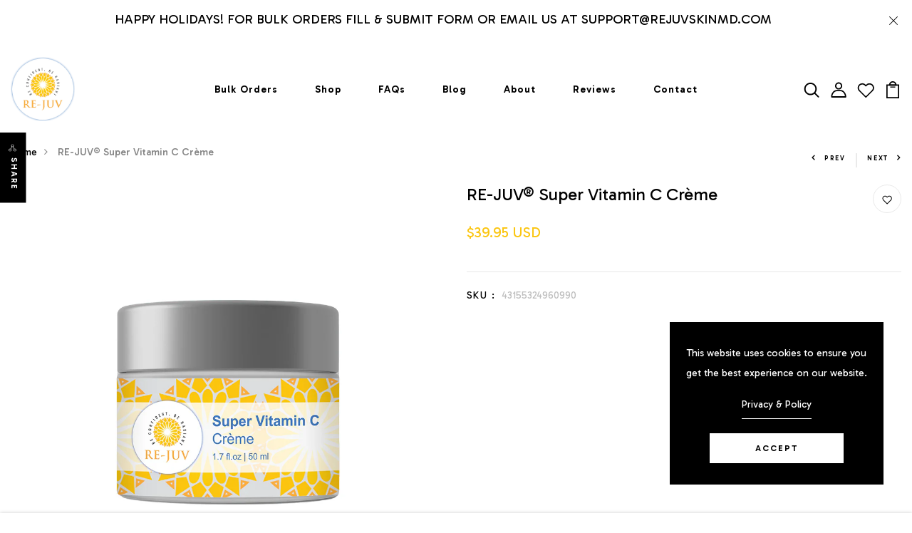

--- FILE ---
content_type: text/html; charset=utf-8
request_url: https://rejuvskinmd.com/products/re-juv-super-vitamin-c-creme
body_size: 33487
content:
<!DOCTYPE html>
<!--[if IE 8]><html class="no-js lt-ie9" lang="en"> <![endif]-->
<!--[if IE 9 ]><html class="ie9 no-js"> <![endif]-->
<!--[if (gt IE 9)|!(IE)]><!--> <html class="no-js"> <!--<![endif]-->
<head>
 
<!-- Basic page needs ================================================== -->
  <meta charset="utf-8">
  <meta http-equiv="X-UA-Compatible" content="IE=edge">

  <!-- Title and description ================================================== -->
  <title>
    RE-JUV® Super Vitamin C Crème &ndash; REJUVSKINMD.COM
  </title>

  
  <meta name="description" content="Uncover radiant skin with RE-JUV® Super Vitamin C Crème. Rich in antioxidants, it brightens complexion, lightens blemishes &amp; offers sun protection.">
  

  <!-- Helpers ================================================== -->
  <!-- /snippets/social-meta-tags.liquid -->



<link rel="shortcut icon" href="//rejuvskinmd.com/cdn/shop/t/8/assets/favicon.png?v=74176860164566663781689010535" type="image/png" />

<link rel="apple-touch-icon-precomposed" href="//rejuvskinmd.com/cdn/shop/t/8/assets/icon-for-mobile.png?v=57646539364853379071689010535" />
<link rel="apple-touch-icon-precomposed" sizes="57x57" href="//rejuvskinmd.com/cdn/shop/t/8/assets/icon-for-mobile_57x57.png?v=57646539364853379071689010535" />
<link rel="apple-touch-icon-precomposed" sizes="60x60" href="//rejuvskinmd.com/cdn/shop/t/8/assets/icon-for-mobile_60x60.png?v=57646539364853379071689010535" />
<link rel="apple-touch-icon-precomposed" sizes="72x72" href="//rejuvskinmd.com/cdn/shop/t/8/assets/icon-for-mobile_72x72.png?v=57646539364853379071689010535" />
<link rel="apple-touch-icon-precomposed" sizes="76x76" href="//rejuvskinmd.com/cdn/shop/t/8/assets/icon-for-mobile_76x76.png?v=57646539364853379071689010535" />
<link rel="apple-touch-icon-precomposed" sizes="114x114" href="//rejuvskinmd.com/cdn/shop/t/8/assets/icon-for-mobile_114x114.png?v=57646539364853379071689010535" />
<link rel="apple-touch-icon-precomposed" sizes="120x120" href="//rejuvskinmd.com/cdn/shop/t/8/assets/icon-for-mobile_120x120.png?v=57646539364853379071689010535" />
<link rel="apple-touch-icon-precomposed" sizes="144x144" href="//rejuvskinmd.com/cdn/shop/t/8/assets/icon-for-mobile_144x144.png?v=57646539364853379071689010535" />
<link rel="apple-touch-icon-precomposed" sizes="152x152" href="//rejuvskinmd.com/cdn/shop/t/8/assets/icon-for-mobile_152x152.png?v=57646539364853379071689010535" />



  <meta property="og:type" content="product">
  <meta property="og:title" content="RE-JUV® Super Vitamin C Crème">
  
  <meta property="og:image" content="http://rejuvskinmd.com/cdn/shop/files/RE-JUVSuperVitaminCCreme_grande.jpg?v=1689011919">
  <meta property="og:image:secure_url" content="https://rejuvskinmd.com/cdn/shop/files/RE-JUVSuperVitaminCCreme_grande.jpg?v=1689011919">
  
  <meta property="og:image" content="http://rejuvskinmd.com/cdn/shop/files/RE-JUV_Before_and_After_Results_b5b0f37e-bf27-4a51-9d66-b3f4383c9eaf_grande.jpg?v=1724191553">
  <meta property="og:image:secure_url" content="https://rejuvskinmd.com/cdn/shop/files/RE-JUV_Before_and_After_Results_b5b0f37e-bf27-4a51-9d66-b3f4383c9eaf_grande.jpg?v=1724191553">
  
  <meta property="og:image" content="http://rejuvskinmd.com/cdn/shop/products/CremeOnFace_grande.webp?v=1724362552">
  <meta property="og:image:secure_url" content="https://rejuvskinmd.com/cdn/shop/products/CremeOnFace_grande.webp?v=1724362552">
  
  <meta property="og:price:amount" content="39.95">
  <meta property="og:price:currency" content="USD">


  <meta property="og:description" content="Uncover radiant skin with RE-JUV® Super Vitamin C Crème. Rich in antioxidants, it brightens complexion, lightens blemishes &amp; offers sun protection.">

  <meta property="og:url" content="https://rejuvskinmd.com/products/re-juv-super-vitamin-c-creme">
  <meta property="og:site_name" content="REJUVSKINMD.COM">





<meta name="twitter:card" content="summary">

  <meta name="twitter:title" content="RE-JUV® Super Vitamin C Crème">
  <meta name="twitter:description" content="Uncover radiant skin with RE-JUV® Super Vitamin C Crème. Rich in antioxidants, it brightens complexion, lightens blemishes &amp; offers sun protection.">
  <meta name="twitter:image" content="https://rejuvskinmd.com/cdn/shop/files/RE-JUVSuperVitaminCCreme_medium.jpg?v=1689011919">
  <meta name="twitter:image:width" content="240">
  <meta name="twitter:image:height" content="240">


  <link rel="canonical" href="https://rejuvskinmd.com/products/re-juv-super-vitamin-c-creme">
  <meta name="viewport" content="width=device-width,initial-scale=1">
  <meta name="theme-color" content="#7fc9c4">
  <link rel="icon" href="//rejuvskinmd.com/cdn/shop/t/8/assets/favicon.png?v=74176860164566663781689010535" type="image/png" sizes="16x16">

  <!-- font -->
  











<script type="text/javascript">
  WebFontConfig = {
    google: { families: [ 
      
        'Gabarito:100,200,300,400,500,600,700,800,900'
	  
      
      
      	
      		,
      	      
        'Cormorant Garamond:100,200,300,400,500,600,700,800,900'
	  
      
      
      	
      		,
      	      
        'Roboto:100,200,300,400,500,600,700,800,900'
	  
      
    ] }
  };
  (function() {
    var wf = document.createElement('script');
    wf.src = ('https:' == document.location.protocol ? 'https' : 'http') +
      '://ajax.googleapis.com/ajax/libs/webfont/1/webfont.js';
    wf.type = 'text/javascript';
    wf.async = 'true';
    var s = document.getElementsByTagName('script')[0];
    s.parentNode.insertBefore(wf, s);
  })(); 
</script>

  <!-- CSS ================================================== -->
  
  <link href="//rejuvskinmd.com/cdn/shop/t/8/assets/timber.scss.css?v=67424666104332590661764532324" rel="stylesheet" type="text/css" media="all" />
  
  

  <link href="//rejuvskinmd.com/cdn/shop/t/8/assets/bootstrap.min.css?v=121287910720252085271689010535" rel="stylesheet" type="text/css" media="all" />
  <link href="//rejuvskinmd.com/cdn/shop/t/8/assets/slick.css?v=98340474046176884051689010536" rel="stylesheet" type="text/css" media="all" />
  <link href="//rejuvskinmd.com/cdn/shop/t/8/assets/slick-theme.css?v=184272576841816378971738944048" rel="stylesheet" type="text/css" media="all" />
  <link rel="stylesheet" href="//rejuvskinmd.com/cdn/shop/t/8/assets/jquery.fancybox.min.css?v=19278034316635137701689010536" media="nope!" onload="this.media='all'">
  <link href="//rejuvskinmd.com/cdn/shop/t/8/assets/style-main.scss.css?v=87094999083560795291689010558" rel="stylesheet" type="text/css" media="all" />
  <link href="//rejuvskinmd.com/cdn/shop/t/8/assets/engo-customize.scss.css?v=111937990344777214931696861211" rel="stylesheet" type="text/css" media="all" />
  <link href="//rejuvskinmd.com/cdn/shop/t/8/assets/animate.min.css?v=30636256313253750241689010535" rel="stylesheet" type="text/css" media="all" />
  
  

  <!-- Header hook for plugins ================================================== -->
  <script>window.performance && window.performance.mark && window.performance.mark('shopify.content_for_header.start');</script><meta name="google-site-verification" content="tq9neIxhsHgSPkiN4RDlFmg98v8S5xwrV4q-avJ44SI">
<meta id="shopify-digital-wallet" name="shopify-digital-wallet" content="/65420361950/digital_wallets/dialog">
<meta name="shopify-checkout-api-token" content="876c668c9d003dae524d4a8e878b0896">
<link rel="alternate" type="application/json+oembed" href="https://rejuvskinmd.com/products/re-juv-super-vitamin-c-creme.oembed">
<script async="async" src="/checkouts/internal/preloads.js?locale=en-US"></script>
<link rel="preconnect" href="https://shop.app" crossorigin="anonymous">
<script async="async" src="https://shop.app/checkouts/internal/preloads.js?locale=en-US&shop_id=65420361950" crossorigin="anonymous"></script>
<script id="apple-pay-shop-capabilities" type="application/json">{"shopId":65420361950,"countryCode":"US","currencyCode":"USD","merchantCapabilities":["supports3DS"],"merchantId":"gid:\/\/shopify\/Shop\/65420361950","merchantName":"REJUVSKINMD.COM","requiredBillingContactFields":["postalAddress","email"],"requiredShippingContactFields":["postalAddress","email"],"shippingType":"shipping","supportedNetworks":["visa","masterCard","amex","discover","elo","jcb"],"total":{"type":"pending","label":"REJUVSKINMD.COM","amount":"1.00"},"shopifyPaymentsEnabled":true,"supportsSubscriptions":true}</script>
<script id="shopify-features" type="application/json">{"accessToken":"876c668c9d003dae524d4a8e878b0896","betas":["rich-media-storefront-analytics"],"domain":"rejuvskinmd.com","predictiveSearch":true,"shopId":65420361950,"locale":"en"}</script>
<script>var Shopify = Shopify || {};
Shopify.shop = "re-juv-llc.myshopify.com";
Shopify.locale = "en";
Shopify.currency = {"active":"USD","rate":"1.0"};
Shopify.country = "US";
Shopify.theme = {"name":"RE-JUV Redesign by NAMYNOT (July 2023)","id":136834777310,"schema_name":"Venia","schema_version":"1.0.1","theme_store_id":null,"role":"main"};
Shopify.theme.handle = "null";
Shopify.theme.style = {"id":null,"handle":null};
Shopify.cdnHost = "rejuvskinmd.com/cdn";
Shopify.routes = Shopify.routes || {};
Shopify.routes.root = "/";</script>
<script type="module">!function(o){(o.Shopify=o.Shopify||{}).modules=!0}(window);</script>
<script>!function(o){function n(){var o=[];function n(){o.push(Array.prototype.slice.apply(arguments))}return n.q=o,n}var t=o.Shopify=o.Shopify||{};t.loadFeatures=n(),t.autoloadFeatures=n()}(window);</script>
<script>
  window.ShopifyPay = window.ShopifyPay || {};
  window.ShopifyPay.apiHost = "shop.app\/pay";
  window.ShopifyPay.redirectState = null;
</script>
<script id="shop-js-analytics" type="application/json">{"pageType":"product"}</script>
<script defer="defer" async type="module" src="//rejuvskinmd.com/cdn/shopifycloud/shop-js/modules/v2/client.init-shop-cart-sync_BApSsMSl.en.esm.js"></script>
<script defer="defer" async type="module" src="//rejuvskinmd.com/cdn/shopifycloud/shop-js/modules/v2/chunk.common_CBoos6YZ.esm.js"></script>
<script type="module">
  await import("//rejuvskinmd.com/cdn/shopifycloud/shop-js/modules/v2/client.init-shop-cart-sync_BApSsMSl.en.esm.js");
await import("//rejuvskinmd.com/cdn/shopifycloud/shop-js/modules/v2/chunk.common_CBoos6YZ.esm.js");

  window.Shopify.SignInWithShop?.initShopCartSync?.({"fedCMEnabled":true,"windoidEnabled":true});

</script>
<script>
  window.Shopify = window.Shopify || {};
  if (!window.Shopify.featureAssets) window.Shopify.featureAssets = {};
  window.Shopify.featureAssets['shop-js'] = {"shop-cart-sync":["modules/v2/client.shop-cart-sync_DJczDl9f.en.esm.js","modules/v2/chunk.common_CBoos6YZ.esm.js"],"init-fed-cm":["modules/v2/client.init-fed-cm_BzwGC0Wi.en.esm.js","modules/v2/chunk.common_CBoos6YZ.esm.js"],"init-windoid":["modules/v2/client.init-windoid_BS26ThXS.en.esm.js","modules/v2/chunk.common_CBoos6YZ.esm.js"],"shop-cash-offers":["modules/v2/client.shop-cash-offers_DthCPNIO.en.esm.js","modules/v2/chunk.common_CBoos6YZ.esm.js","modules/v2/chunk.modal_Bu1hFZFC.esm.js"],"shop-button":["modules/v2/client.shop-button_D_JX508o.en.esm.js","modules/v2/chunk.common_CBoos6YZ.esm.js"],"init-shop-email-lookup-coordinator":["modules/v2/client.init-shop-email-lookup-coordinator_DFwWcvrS.en.esm.js","modules/v2/chunk.common_CBoos6YZ.esm.js"],"shop-toast-manager":["modules/v2/client.shop-toast-manager_tEhgP2F9.en.esm.js","modules/v2/chunk.common_CBoos6YZ.esm.js"],"shop-login-button":["modules/v2/client.shop-login-button_DwLgFT0K.en.esm.js","modules/v2/chunk.common_CBoos6YZ.esm.js","modules/v2/chunk.modal_Bu1hFZFC.esm.js"],"avatar":["modules/v2/client.avatar_BTnouDA3.en.esm.js"],"init-shop-cart-sync":["modules/v2/client.init-shop-cart-sync_BApSsMSl.en.esm.js","modules/v2/chunk.common_CBoos6YZ.esm.js"],"pay-button":["modules/v2/client.pay-button_BuNmcIr_.en.esm.js","modules/v2/chunk.common_CBoos6YZ.esm.js"],"init-shop-for-new-customer-accounts":["modules/v2/client.init-shop-for-new-customer-accounts_DrjXSI53.en.esm.js","modules/v2/client.shop-login-button_DwLgFT0K.en.esm.js","modules/v2/chunk.common_CBoos6YZ.esm.js","modules/v2/chunk.modal_Bu1hFZFC.esm.js"],"init-customer-accounts-sign-up":["modules/v2/client.init-customer-accounts-sign-up_TlVCiykN.en.esm.js","modules/v2/client.shop-login-button_DwLgFT0K.en.esm.js","modules/v2/chunk.common_CBoos6YZ.esm.js","modules/v2/chunk.modal_Bu1hFZFC.esm.js"],"shop-follow-button":["modules/v2/client.shop-follow-button_C5D3XtBb.en.esm.js","modules/v2/chunk.common_CBoos6YZ.esm.js","modules/v2/chunk.modal_Bu1hFZFC.esm.js"],"checkout-modal":["modules/v2/client.checkout-modal_8TC_1FUY.en.esm.js","modules/v2/chunk.common_CBoos6YZ.esm.js","modules/v2/chunk.modal_Bu1hFZFC.esm.js"],"init-customer-accounts":["modules/v2/client.init-customer-accounts_C0Oh2ljF.en.esm.js","modules/v2/client.shop-login-button_DwLgFT0K.en.esm.js","modules/v2/chunk.common_CBoos6YZ.esm.js","modules/v2/chunk.modal_Bu1hFZFC.esm.js"],"lead-capture":["modules/v2/client.lead-capture_Cq0gfm7I.en.esm.js","modules/v2/chunk.common_CBoos6YZ.esm.js","modules/v2/chunk.modal_Bu1hFZFC.esm.js"],"shop-login":["modules/v2/client.shop-login_BmtnoEUo.en.esm.js","modules/v2/chunk.common_CBoos6YZ.esm.js","modules/v2/chunk.modal_Bu1hFZFC.esm.js"],"payment-terms":["modules/v2/client.payment-terms_BHOWV7U_.en.esm.js","modules/v2/chunk.common_CBoos6YZ.esm.js","modules/v2/chunk.modal_Bu1hFZFC.esm.js"]};
</script>
<script id="__st">var __st={"a":65420361950,"offset":-21600,"reqid":"2eefd14b-f1a6-45cd-8989-1b66bf555f98-1768880465","pageurl":"rejuvskinmd.com\/products\/re-juv-super-vitamin-c-creme","u":"765f1e72e7d0","p":"product","rtyp":"product","rid":7736363352286};</script>
<script>window.ShopifyPaypalV4VisibilityTracking = true;</script>
<script id="captcha-bootstrap">!function(){'use strict';const t='contact',e='account',n='new_comment',o=[[t,t],['blogs',n],['comments',n],[t,'customer']],c=[[e,'customer_login'],[e,'guest_login'],[e,'recover_customer_password'],[e,'create_customer']],r=t=>t.map((([t,e])=>`form[action*='/${t}']:not([data-nocaptcha='true']) input[name='form_type'][value='${e}']`)).join(','),a=t=>()=>t?[...document.querySelectorAll(t)].map((t=>t.form)):[];function s(){const t=[...o],e=r(t);return a(e)}const i='password',u='form_key',d=['recaptcha-v3-token','g-recaptcha-response','h-captcha-response',i],f=()=>{try{return window.sessionStorage}catch{return}},m='__shopify_v',_=t=>t.elements[u];function p(t,e,n=!1){try{const o=window.sessionStorage,c=JSON.parse(o.getItem(e)),{data:r}=function(t){const{data:e,action:n}=t;return t[m]||n?{data:e,action:n}:{data:t,action:n}}(c);for(const[e,n]of Object.entries(r))t.elements[e]&&(t.elements[e].value=n);n&&o.removeItem(e)}catch(o){console.error('form repopulation failed',{error:o})}}const l='form_type',E='cptcha';function T(t){t.dataset[E]=!0}const w=window,h=w.document,L='Shopify',v='ce_forms',y='captcha';let A=!1;((t,e)=>{const n=(g='f06e6c50-85a8-45c8-87d0-21a2b65856fe',I='https://cdn.shopify.com/shopifycloud/storefront-forms-hcaptcha/ce_storefront_forms_captcha_hcaptcha.v1.5.2.iife.js',D={infoText:'Protected by hCaptcha',privacyText:'Privacy',termsText:'Terms'},(t,e,n)=>{const o=w[L][v],c=o.bindForm;if(c)return c(t,g,e,D).then(n);var r;o.q.push([[t,g,e,D],n]),r=I,A||(h.body.append(Object.assign(h.createElement('script'),{id:'captcha-provider',async:!0,src:r})),A=!0)});var g,I,D;w[L]=w[L]||{},w[L][v]=w[L][v]||{},w[L][v].q=[],w[L][y]=w[L][y]||{},w[L][y].protect=function(t,e){n(t,void 0,e),T(t)},Object.freeze(w[L][y]),function(t,e,n,w,h,L){const[v,y,A,g]=function(t,e,n){const i=e?o:[],u=t?c:[],d=[...i,...u],f=r(d),m=r(i),_=r(d.filter((([t,e])=>n.includes(e))));return[a(f),a(m),a(_),s()]}(w,h,L),I=t=>{const e=t.target;return e instanceof HTMLFormElement?e:e&&e.form},D=t=>v().includes(t);t.addEventListener('submit',(t=>{const e=I(t);if(!e)return;const n=D(e)&&!e.dataset.hcaptchaBound&&!e.dataset.recaptchaBound,o=_(e),c=g().includes(e)&&(!o||!o.value);(n||c)&&t.preventDefault(),c&&!n&&(function(t){try{if(!f())return;!function(t){const e=f();if(!e)return;const n=_(t);if(!n)return;const o=n.value;o&&e.removeItem(o)}(t);const e=Array.from(Array(32),(()=>Math.random().toString(36)[2])).join('');!function(t,e){_(t)||t.append(Object.assign(document.createElement('input'),{type:'hidden',name:u})),t.elements[u].value=e}(t,e),function(t,e){const n=f();if(!n)return;const o=[...t.querySelectorAll(`input[type='${i}']`)].map((({name:t})=>t)),c=[...d,...o],r={};for(const[a,s]of new FormData(t).entries())c.includes(a)||(r[a]=s);n.setItem(e,JSON.stringify({[m]:1,action:t.action,data:r}))}(t,e)}catch(e){console.error('failed to persist form',e)}}(e),e.submit())}));const S=(t,e)=>{t&&!t.dataset[E]&&(n(t,e.some((e=>e===t))),T(t))};for(const o of['focusin','change'])t.addEventListener(o,(t=>{const e=I(t);D(e)&&S(e,y())}));const B=e.get('form_key'),M=e.get(l),P=B&&M;t.addEventListener('DOMContentLoaded',(()=>{const t=y();if(P)for(const e of t)e.elements[l].value===M&&p(e,B);[...new Set([...A(),...v().filter((t=>'true'===t.dataset.shopifyCaptcha))])].forEach((e=>S(e,t)))}))}(h,new URLSearchParams(w.location.search),n,t,e,['guest_login'])})(!0,!0)}();</script>
<script integrity="sha256-4kQ18oKyAcykRKYeNunJcIwy7WH5gtpwJnB7kiuLZ1E=" data-source-attribution="shopify.loadfeatures" defer="defer" src="//rejuvskinmd.com/cdn/shopifycloud/storefront/assets/storefront/load_feature-a0a9edcb.js" crossorigin="anonymous"></script>
<script crossorigin="anonymous" defer="defer" src="//rejuvskinmd.com/cdn/shopifycloud/storefront/assets/shopify_pay/storefront-65b4c6d7.js?v=20250812"></script>
<script data-source-attribution="shopify.dynamic_checkout.dynamic.init">var Shopify=Shopify||{};Shopify.PaymentButton=Shopify.PaymentButton||{isStorefrontPortableWallets:!0,init:function(){window.Shopify.PaymentButton.init=function(){};var t=document.createElement("script");t.src="https://rejuvskinmd.com/cdn/shopifycloud/portable-wallets/latest/portable-wallets.en.js",t.type="module",document.head.appendChild(t)}};
</script>
<script data-source-attribution="shopify.dynamic_checkout.buyer_consent">
  function portableWalletsHideBuyerConsent(e){var t=document.getElementById("shopify-buyer-consent"),n=document.getElementById("shopify-subscription-policy-button");t&&n&&(t.classList.add("hidden"),t.setAttribute("aria-hidden","true"),n.removeEventListener("click",e))}function portableWalletsShowBuyerConsent(e){var t=document.getElementById("shopify-buyer-consent"),n=document.getElementById("shopify-subscription-policy-button");t&&n&&(t.classList.remove("hidden"),t.removeAttribute("aria-hidden"),n.addEventListener("click",e))}window.Shopify?.PaymentButton&&(window.Shopify.PaymentButton.hideBuyerConsent=portableWalletsHideBuyerConsent,window.Shopify.PaymentButton.showBuyerConsent=portableWalletsShowBuyerConsent);
</script>
<script>
  function portableWalletsCleanup(e){e&&e.src&&console.error("Failed to load portable wallets script "+e.src);var t=document.querySelectorAll("shopify-accelerated-checkout .shopify-payment-button__skeleton, shopify-accelerated-checkout-cart .wallet-cart-button__skeleton"),e=document.getElementById("shopify-buyer-consent");for(let e=0;e<t.length;e++)t[e].remove();e&&e.remove()}function portableWalletsNotLoadedAsModule(e){e instanceof ErrorEvent&&"string"==typeof e.message&&e.message.includes("import.meta")&&"string"==typeof e.filename&&e.filename.includes("portable-wallets")&&(window.removeEventListener("error",portableWalletsNotLoadedAsModule),window.Shopify.PaymentButton.failedToLoad=e,"loading"===document.readyState?document.addEventListener("DOMContentLoaded",window.Shopify.PaymentButton.init):window.Shopify.PaymentButton.init())}window.addEventListener("error",portableWalletsNotLoadedAsModule);
</script>

<script type="module" src="https://rejuvskinmd.com/cdn/shopifycloud/portable-wallets/latest/portable-wallets.en.js" onError="portableWalletsCleanup(this)" crossorigin="anonymous"></script>
<script nomodule>
  document.addEventListener("DOMContentLoaded", portableWalletsCleanup);
</script>

<link id="shopify-accelerated-checkout-styles" rel="stylesheet" media="screen" href="https://rejuvskinmd.com/cdn/shopifycloud/portable-wallets/latest/accelerated-checkout-backwards-compat.css" crossorigin="anonymous">
<style id="shopify-accelerated-checkout-cart">
        #shopify-buyer-consent {
  margin-top: 1em;
  display: inline-block;
  width: 100%;
}

#shopify-buyer-consent.hidden {
  display: none;
}

#shopify-subscription-policy-button {
  background: none;
  border: none;
  padding: 0;
  text-decoration: underline;
  font-size: inherit;
  cursor: pointer;
}

#shopify-subscription-policy-button::before {
  box-shadow: none;
}

      </style>

<script>window.performance && window.performance.mark && window.performance.mark('shopify.content_for_header.end');</script>
  <!-- /snippets/oldIE-js.liquid -->


<!--[if lt IE 9]>
<script src="//cdnjs.cloudflare.com/ajax/libs/html5shiv/3.7.2/html5shiv.min.js" type="text/javascript"></script>
<script src="//rejuvskinmd.com/cdn/shop/t/8/assets/respond.min.js?v=2053" type="text/javascript"></script>
<link href="//rejuvskinmd.com/cdn/shop/t/8/assets/respond-proxy.html" id="respond-proxy" rel="respond-proxy" />
<link href="//rejuvskinmd.com/search?q=ec30ed51f02afff13f228d31571cfb68" id="respond-redirect" rel="respond-redirect" />
<script src="//rejuvskinmd.com/search?q=ec30ed51f02afff13f228d31571cfb68" type="text/javascript"></script>
<![endif]-->


  <script src="//rejuvskinmd.com/cdn/shop/t/8/assets/jquery-3.5.0.min.js?v=16874778797910128561689010536" type="text/javascript"></script>
  <link href="//cdnjs.cloudflare.com/ajax/libs/font-awesome/4.7.0/css/font-awesome.min.css" rel="stylesheet" type="text/css" media="all" />
  <link href="//cdnjs.cloudflare.com/ajax/libs/font-awesome/4.7.0/fonts/fontawesome-webfont.svg" rel="stylesheet" type="text/css" media="all" />
  <link href="//cdnjs.cloudflare.com/ajax/libs/font-awesome/4.7.0/fonts/FontAwesome.otf" rel="stylesheet" type="text/css" media="all" />
  <link href="//cdnjs.cloudflare.com/ajax/libs/font-awesome/4.7.0/fonts/fontawesome-webfont.eot" rel="stylesheet" type="text/css" media="all" />
  <link href="//cdnjs.cloudflare.com/ajax/libs/font-awesome/4.7.0/fonts/fontawesome-webfont.ttf" rel="stylesheet" type="text/css" media="all" />
  <link href="//cdnjs.cloudflare.com/ajax/libs/font-awesome/4.7.0/fonts/fontawesome-webfont.woff" rel="stylesheet" type="text/css" media="all" />
  <link href="//cdnjs.cloudflare.com/ajax/libs/font-awesome/4.7.0/fonts/fontawesome-webfont.woff2" rel="stylesheet" type="text/css" media="all" />
  <script src="//rejuvskinmd.com/cdn/shopifycloud/storefront/assets/themes_support/api.jquery-7ab1a3a4.js" type="text/javascript"></script>
  <script src="//rejuvskinmd.com/cdn/shop/t/8/assets/modernizr-2.8.3.min.js?v=174727525422211915231689010536" type="text/javascript"></script>
  <script src="//rejuvskinmd.com/cdn/shopifycloud/storefront/assets/themes_support/option_selection-b017cd28.js" type="text/javascript"></script>
  <script src="//rejuvskinmd.com/cdn/shop/t/8/assets/lazysizes.min.js?v=18178776694225242271689010536" type="text/javascript"></script>


  <script>
    window.ajax_cart = true;
    window.money_format = '${{amount}} USD';
    window.shop_currency = 'USD';
    window.show_multiple_currencies = true;
    window.loading_url = "//rejuvskinmd.com/cdn/shop/t/8/assets/loader.gif?v=9076874988191347041689010536";
    window.use_color_swatch = true;
    window.product_image_resize = true;
    window.enable_sidebar_multiple_choice = true;

    window.file_url = "//rejuvskinmd.com/cdn/shop/files/?v=2053";
    window.asset_url = "";
    window.images_size = {
      is_crop: true,
      ratio_width : 1,
      ratio_height : 1,
    };
    window.inventory_text = {
      in_stock: "In Stock",
      many_in_stock: "Translation missing: en.products.product.many_in_stock",
      out_of_stock: "Out Of Stock",
      add_to_cart: "Add to Cart",
      sold_out: "Sold Out",
      unavailable: "Unavailable"
    };

    window.sidebar_toggle = {
      show_sidebar_toggle: "Translation missing: en.general.sidebar_toggle.show_sidebar_toggle",
      hide_sidebar_toggle: "Translation missing: en.general.sidebar_toggle.hide_sidebar_toggle"
    };

  </script>

  
  

  <!-- /snippets/social-meta-tags.liquid -->



<link rel="shortcut icon" href="//rejuvskinmd.com/cdn/shop/t/8/assets/favicon.png?v=74176860164566663781689010535" type="image/png" />

<link rel="apple-touch-icon-precomposed" href="//rejuvskinmd.com/cdn/shop/t/8/assets/icon-for-mobile.png?v=57646539364853379071689010535" />
<link rel="apple-touch-icon-precomposed" sizes="57x57" href="//rejuvskinmd.com/cdn/shop/t/8/assets/icon-for-mobile_57x57.png?v=57646539364853379071689010535" />
<link rel="apple-touch-icon-precomposed" sizes="60x60" href="//rejuvskinmd.com/cdn/shop/t/8/assets/icon-for-mobile_60x60.png?v=57646539364853379071689010535" />
<link rel="apple-touch-icon-precomposed" sizes="72x72" href="//rejuvskinmd.com/cdn/shop/t/8/assets/icon-for-mobile_72x72.png?v=57646539364853379071689010535" />
<link rel="apple-touch-icon-precomposed" sizes="76x76" href="//rejuvskinmd.com/cdn/shop/t/8/assets/icon-for-mobile_76x76.png?v=57646539364853379071689010535" />
<link rel="apple-touch-icon-precomposed" sizes="114x114" href="//rejuvskinmd.com/cdn/shop/t/8/assets/icon-for-mobile_114x114.png?v=57646539364853379071689010535" />
<link rel="apple-touch-icon-precomposed" sizes="120x120" href="//rejuvskinmd.com/cdn/shop/t/8/assets/icon-for-mobile_120x120.png?v=57646539364853379071689010535" />
<link rel="apple-touch-icon-precomposed" sizes="144x144" href="//rejuvskinmd.com/cdn/shop/t/8/assets/icon-for-mobile_144x144.png?v=57646539364853379071689010535" />
<link rel="apple-touch-icon-precomposed" sizes="152x152" href="//rejuvskinmd.com/cdn/shop/t/8/assets/icon-for-mobile_152x152.png?v=57646539364853379071689010535" />



  <meta property="og:type" content="product">
  <meta property="og:title" content="RE-JUV® Super Vitamin C Crème">
  
  <meta property="og:image" content="http://rejuvskinmd.com/cdn/shop/files/RE-JUVSuperVitaminCCreme_grande.jpg?v=1689011919">
  <meta property="og:image:secure_url" content="https://rejuvskinmd.com/cdn/shop/files/RE-JUVSuperVitaminCCreme_grande.jpg?v=1689011919">
  
  <meta property="og:image" content="http://rejuvskinmd.com/cdn/shop/files/RE-JUV_Before_and_After_Results_b5b0f37e-bf27-4a51-9d66-b3f4383c9eaf_grande.jpg?v=1724191553">
  <meta property="og:image:secure_url" content="https://rejuvskinmd.com/cdn/shop/files/RE-JUV_Before_and_After_Results_b5b0f37e-bf27-4a51-9d66-b3f4383c9eaf_grande.jpg?v=1724191553">
  
  <meta property="og:image" content="http://rejuvskinmd.com/cdn/shop/products/CremeOnFace_grande.webp?v=1724362552">
  <meta property="og:image:secure_url" content="https://rejuvskinmd.com/cdn/shop/products/CremeOnFace_grande.webp?v=1724362552">
  
  <meta property="og:price:amount" content="39.95">
  <meta property="og:price:currency" content="USD">


  <meta property="og:description" content="Uncover radiant skin with RE-JUV® Super Vitamin C Crème. Rich in antioxidants, it brightens complexion, lightens blemishes &amp; offers sun protection.">

  <meta property="og:url" content="https://rejuvskinmd.com/products/re-juv-super-vitamin-c-creme">
  <meta property="og:site_name" content="REJUVSKINMD.COM">





<meta name="twitter:card" content="summary">

  <meta name="twitter:title" content="RE-JUV® Super Vitamin C Crème">
  <meta name="twitter:description" content="Uncover radiant skin with RE-JUV® Super Vitamin C Crème. Rich in antioxidants, it brightens complexion, lightens blemishes &amp; offers sun protection.">
  <meta name="twitter:image" content="https://rejuvskinmd.com/cdn/shop/files/RE-JUVSuperVitaminCCreme_medium.jpg?v=1689011919">
  <meta name="twitter:image:width" content="240">
  <meta name="twitter:image:height" content="240">



<!-- "snippets/weglot_hreftags.liquid" was not rendered, the associated app was uninstalled -->
<!-- "snippets/weglot_switcher.liquid" was not rendered, the associated app was uninstalled -->

	<script>var loox_global_hash = '1739967532649';</script><style>.loox-reviews-default { max-width: 1200px; margin: 0 auto; }.loox-rating .loox-icon { color:#EBBF20; }
:root { --lxs-rating-icon-color: #EBBF20; }</style>
<script src="https://cdn.shopify.com/extensions/19689677-6488-4a31-adf3-fcf4359c5fd9/forms-2295/assets/shopify-forms-loader.js" type="text/javascript" defer="defer"></script>
<link href="https://monorail-edge.shopifysvc.com" rel="dns-prefetch">
<script>(function(){if ("sendBeacon" in navigator && "performance" in window) {try {var session_token_from_headers = performance.getEntriesByType('navigation')[0].serverTiming.find(x => x.name == '_s').description;} catch {var session_token_from_headers = undefined;}var session_cookie_matches = document.cookie.match(/_shopify_s=([^;]*)/);var session_token_from_cookie = session_cookie_matches && session_cookie_matches.length === 2 ? session_cookie_matches[1] : "";var session_token = session_token_from_headers || session_token_from_cookie || "";function handle_abandonment_event(e) {var entries = performance.getEntries().filter(function(entry) {return /monorail-edge.shopifysvc.com/.test(entry.name);});if (!window.abandonment_tracked && entries.length === 0) {window.abandonment_tracked = true;var currentMs = Date.now();var navigation_start = performance.timing.navigationStart;var payload = {shop_id: 65420361950,url: window.location.href,navigation_start,duration: currentMs - navigation_start,session_token,page_type: "product"};window.navigator.sendBeacon("https://monorail-edge.shopifysvc.com/v1/produce", JSON.stringify({schema_id: "online_store_buyer_site_abandonment/1.1",payload: payload,metadata: {event_created_at_ms: currentMs,event_sent_at_ms: currentMs}}));}}window.addEventListener('pagehide', handle_abandonment_event);}}());</script>
<script id="web-pixels-manager-setup">(function e(e,d,r,n,o){if(void 0===o&&(o={}),!Boolean(null===(a=null===(i=window.Shopify)||void 0===i?void 0:i.analytics)||void 0===a?void 0:a.replayQueue)){var i,a;window.Shopify=window.Shopify||{};var t=window.Shopify;t.analytics=t.analytics||{};var s=t.analytics;s.replayQueue=[],s.publish=function(e,d,r){return s.replayQueue.push([e,d,r]),!0};try{self.performance.mark("wpm:start")}catch(e){}var l=function(){var e={modern:/Edge?\/(1{2}[4-9]|1[2-9]\d|[2-9]\d{2}|\d{4,})\.\d+(\.\d+|)|Firefox\/(1{2}[4-9]|1[2-9]\d|[2-9]\d{2}|\d{4,})\.\d+(\.\d+|)|Chrom(ium|e)\/(9{2}|\d{3,})\.\d+(\.\d+|)|(Maci|X1{2}).+ Version\/(15\.\d+|(1[6-9]|[2-9]\d|\d{3,})\.\d+)([,.]\d+|)( \(\w+\)|)( Mobile\/\w+|) Safari\/|Chrome.+OPR\/(9{2}|\d{3,})\.\d+\.\d+|(CPU[ +]OS|iPhone[ +]OS|CPU[ +]iPhone|CPU IPhone OS|CPU iPad OS)[ +]+(15[._]\d+|(1[6-9]|[2-9]\d|\d{3,})[._]\d+)([._]\d+|)|Android:?[ /-](13[3-9]|1[4-9]\d|[2-9]\d{2}|\d{4,})(\.\d+|)(\.\d+|)|Android.+Firefox\/(13[5-9]|1[4-9]\d|[2-9]\d{2}|\d{4,})\.\d+(\.\d+|)|Android.+Chrom(ium|e)\/(13[3-9]|1[4-9]\d|[2-9]\d{2}|\d{4,})\.\d+(\.\d+|)|SamsungBrowser\/([2-9]\d|\d{3,})\.\d+/,legacy:/Edge?\/(1[6-9]|[2-9]\d|\d{3,})\.\d+(\.\d+|)|Firefox\/(5[4-9]|[6-9]\d|\d{3,})\.\d+(\.\d+|)|Chrom(ium|e)\/(5[1-9]|[6-9]\d|\d{3,})\.\d+(\.\d+|)([\d.]+$|.*Safari\/(?![\d.]+ Edge\/[\d.]+$))|(Maci|X1{2}).+ Version\/(10\.\d+|(1[1-9]|[2-9]\d|\d{3,})\.\d+)([,.]\d+|)( \(\w+\)|)( Mobile\/\w+|) Safari\/|Chrome.+OPR\/(3[89]|[4-9]\d|\d{3,})\.\d+\.\d+|(CPU[ +]OS|iPhone[ +]OS|CPU[ +]iPhone|CPU IPhone OS|CPU iPad OS)[ +]+(10[._]\d+|(1[1-9]|[2-9]\d|\d{3,})[._]\d+)([._]\d+|)|Android:?[ /-](13[3-9]|1[4-9]\d|[2-9]\d{2}|\d{4,})(\.\d+|)(\.\d+|)|Mobile Safari.+OPR\/([89]\d|\d{3,})\.\d+\.\d+|Android.+Firefox\/(13[5-9]|1[4-9]\d|[2-9]\d{2}|\d{4,})\.\d+(\.\d+|)|Android.+Chrom(ium|e)\/(13[3-9]|1[4-9]\d|[2-9]\d{2}|\d{4,})\.\d+(\.\d+|)|Android.+(UC? ?Browser|UCWEB|U3)[ /]?(15\.([5-9]|\d{2,})|(1[6-9]|[2-9]\d|\d{3,})\.\d+)\.\d+|SamsungBrowser\/(5\.\d+|([6-9]|\d{2,})\.\d+)|Android.+MQ{2}Browser\/(14(\.(9|\d{2,})|)|(1[5-9]|[2-9]\d|\d{3,})(\.\d+|))(\.\d+|)|K[Aa][Ii]OS\/(3\.\d+|([4-9]|\d{2,})\.\d+)(\.\d+|)/},d=e.modern,r=e.legacy,n=navigator.userAgent;return n.match(d)?"modern":n.match(r)?"legacy":"unknown"}(),u="modern"===l?"modern":"legacy",c=(null!=n?n:{modern:"",legacy:""})[u],f=function(e){return[e.baseUrl,"/wpm","/b",e.hashVersion,"modern"===e.buildTarget?"m":"l",".js"].join("")}({baseUrl:d,hashVersion:r,buildTarget:u}),m=function(e){var d=e.version,r=e.bundleTarget,n=e.surface,o=e.pageUrl,i=e.monorailEndpoint;return{emit:function(e){var a=e.status,t=e.errorMsg,s=(new Date).getTime(),l=JSON.stringify({metadata:{event_sent_at_ms:s},events:[{schema_id:"web_pixels_manager_load/3.1",payload:{version:d,bundle_target:r,page_url:o,status:a,surface:n,error_msg:t},metadata:{event_created_at_ms:s}}]});if(!i)return console&&console.warn&&console.warn("[Web Pixels Manager] No Monorail endpoint provided, skipping logging."),!1;try{return self.navigator.sendBeacon.bind(self.navigator)(i,l)}catch(e){}var u=new XMLHttpRequest;try{return u.open("POST",i,!0),u.setRequestHeader("Content-Type","text/plain"),u.send(l),!0}catch(e){return console&&console.warn&&console.warn("[Web Pixels Manager] Got an unhandled error while logging to Monorail."),!1}}}}({version:r,bundleTarget:l,surface:e.surface,pageUrl:self.location.href,monorailEndpoint:e.monorailEndpoint});try{o.browserTarget=l,function(e){var d=e.src,r=e.async,n=void 0===r||r,o=e.onload,i=e.onerror,a=e.sri,t=e.scriptDataAttributes,s=void 0===t?{}:t,l=document.createElement("script"),u=document.querySelector("head"),c=document.querySelector("body");if(l.async=n,l.src=d,a&&(l.integrity=a,l.crossOrigin="anonymous"),s)for(var f in s)if(Object.prototype.hasOwnProperty.call(s,f))try{l.dataset[f]=s[f]}catch(e){}if(o&&l.addEventListener("load",o),i&&l.addEventListener("error",i),u)u.appendChild(l);else{if(!c)throw new Error("Did not find a head or body element to append the script");c.appendChild(l)}}({src:f,async:!0,onload:function(){if(!function(){var e,d;return Boolean(null===(d=null===(e=window.Shopify)||void 0===e?void 0:e.analytics)||void 0===d?void 0:d.initialized)}()){var d=window.webPixelsManager.init(e)||void 0;if(d){var r=window.Shopify.analytics;r.replayQueue.forEach((function(e){var r=e[0],n=e[1],o=e[2];d.publishCustomEvent(r,n,o)})),r.replayQueue=[],r.publish=d.publishCustomEvent,r.visitor=d.visitor,r.initialized=!0}}},onerror:function(){return m.emit({status:"failed",errorMsg:"".concat(f," has failed to load")})},sri:function(e){var d=/^sha384-[A-Za-z0-9+/=]+$/;return"string"==typeof e&&d.test(e)}(c)?c:"",scriptDataAttributes:o}),m.emit({status:"loading"})}catch(e){m.emit({status:"failed",errorMsg:(null==e?void 0:e.message)||"Unknown error"})}}})({shopId: 65420361950,storefrontBaseUrl: "https://rejuvskinmd.com",extensionsBaseUrl: "https://extensions.shopifycdn.com/cdn/shopifycloud/web-pixels-manager",monorailEndpoint: "https://monorail-edge.shopifysvc.com/unstable/produce_batch",surface: "storefront-renderer",enabledBetaFlags: ["2dca8a86"],webPixelsConfigList: [{"id":"433586398","configuration":"{\"config\":\"{\\\"pixel_id\\\":\\\"G-CDR6JJ0127\\\",\\\"google_tag_ids\\\":[\\\"G-CDR6JJ0127\\\",\\\"AW-10965610855\\\",\\\"GT-NGJVWJJ\\\"],\\\"target_country\\\":\\\"US\\\",\\\"gtag_events\\\":[{\\\"type\\\":\\\"search\\\",\\\"action_label\\\":[\\\"G-CDR6JJ0127\\\",\\\"AW-10965610855\\\/QMrrCKudz4sYEOfi5-wo\\\"]},{\\\"type\\\":\\\"begin_checkout\\\",\\\"action_label\\\":[\\\"G-CDR6JJ0127\\\",\\\"AW-10965610855\\\/3YfmCJKfz4sYEOfi5-wo\\\"]},{\\\"type\\\":\\\"view_item\\\",\\\"action_label\\\":[\\\"G-CDR6JJ0127\\\",\\\"AW-10965610855\\\/wA4qCKidz4sYEOfi5-wo\\\",\\\"MC-5Q4DMLM1DB\\\"]},{\\\"type\\\":\\\"purchase\\\",\\\"action_label\\\":[\\\"G-CDR6JJ0127\\\",\\\"AW-10965610855\\\/tdCkCKKdz4sYEOfi5-wo\\\",\\\"MC-5Q4DMLM1DB\\\"]},{\\\"type\\\":\\\"page_view\\\",\\\"action_label\\\":[\\\"G-CDR6JJ0127\\\",\\\"AW-10965610855\\\/GSEaCKWdz4sYEOfi5-wo\\\",\\\"MC-5Q4DMLM1DB\\\"]},{\\\"type\\\":\\\"add_payment_info\\\",\\\"action_label\\\":[\\\"G-CDR6JJ0127\\\",\\\"AW-10965610855\\\/zxX4CJWfz4sYEOfi5-wo\\\"]},{\\\"type\\\":\\\"add_to_cart\\\",\\\"action_label\\\":[\\\"G-CDR6JJ0127\\\",\\\"AW-10965610855\\\/oX9iCI-fz4sYEOfi5-wo\\\"]}],\\\"enable_monitoring_mode\\\":false}\"}","eventPayloadVersion":"v1","runtimeContext":"OPEN","scriptVersion":"b2a88bafab3e21179ed38636efcd8a93","type":"APP","apiClientId":1780363,"privacyPurposes":[],"dataSharingAdjustments":{"protectedCustomerApprovalScopes":["read_customer_address","read_customer_email","read_customer_name","read_customer_personal_data","read_customer_phone"]}},{"id":"85164254","eventPayloadVersion":"v1","runtimeContext":"LAX","scriptVersion":"1","type":"CUSTOM","privacyPurposes":["ANALYTICS"],"name":"Google Analytics tag (migrated)"},{"id":"shopify-app-pixel","configuration":"{}","eventPayloadVersion":"v1","runtimeContext":"STRICT","scriptVersion":"0450","apiClientId":"shopify-pixel","type":"APP","privacyPurposes":["ANALYTICS","MARKETING"]},{"id":"shopify-custom-pixel","eventPayloadVersion":"v1","runtimeContext":"LAX","scriptVersion":"0450","apiClientId":"shopify-pixel","type":"CUSTOM","privacyPurposes":["ANALYTICS","MARKETING"]}],isMerchantRequest: false,initData: {"shop":{"name":"REJUVSKINMD.COM","paymentSettings":{"currencyCode":"USD"},"myshopifyDomain":"re-juv-llc.myshopify.com","countryCode":"US","storefrontUrl":"https:\/\/rejuvskinmd.com"},"customer":null,"cart":null,"checkout":null,"productVariants":[{"price":{"amount":39.95,"currencyCode":"USD"},"product":{"title":"RE-JUV® Super Vitamin C Crème","vendor":"RE-JUV LLC","id":"7736363352286","untranslatedTitle":"RE-JUV® Super Vitamin C Crème","url":"\/products\/re-juv-super-vitamin-c-creme","type":""},"id":"43155324960990","image":{"src":"\/\/rejuvskinmd.com\/cdn\/shop\/files\/RE-JUVSuperVitaminCCreme.jpg?v=1689011919"},"sku":"43155324960990","title":"Default Title","untranslatedTitle":"Default Title"}],"purchasingCompany":null},},"https://rejuvskinmd.com/cdn","fcfee988w5aeb613cpc8e4bc33m6693e112",{"modern":"","legacy":""},{"shopId":"65420361950","storefrontBaseUrl":"https:\/\/rejuvskinmd.com","extensionBaseUrl":"https:\/\/extensions.shopifycdn.com\/cdn\/shopifycloud\/web-pixels-manager","surface":"storefront-renderer","enabledBetaFlags":"[\"2dca8a86\"]","isMerchantRequest":"false","hashVersion":"fcfee988w5aeb613cpc8e4bc33m6693e112","publish":"custom","events":"[[\"page_viewed\",{}],[\"product_viewed\",{\"productVariant\":{\"price\":{\"amount\":39.95,\"currencyCode\":\"USD\"},\"product\":{\"title\":\"RE-JUV® Super Vitamin C Crème\",\"vendor\":\"RE-JUV LLC\",\"id\":\"7736363352286\",\"untranslatedTitle\":\"RE-JUV® Super Vitamin C Crème\",\"url\":\"\/products\/re-juv-super-vitamin-c-creme\",\"type\":\"\"},\"id\":\"43155324960990\",\"image\":{\"src\":\"\/\/rejuvskinmd.com\/cdn\/shop\/files\/RE-JUVSuperVitaminCCreme.jpg?v=1689011919\"},\"sku\":\"43155324960990\",\"title\":\"Default Title\",\"untranslatedTitle\":\"Default Title\"}}]]"});</script><script>
  window.ShopifyAnalytics = window.ShopifyAnalytics || {};
  window.ShopifyAnalytics.meta = window.ShopifyAnalytics.meta || {};
  window.ShopifyAnalytics.meta.currency = 'USD';
  var meta = {"product":{"id":7736363352286,"gid":"gid:\/\/shopify\/Product\/7736363352286","vendor":"RE-JUV LLC","type":"","handle":"re-juv-super-vitamin-c-creme","variants":[{"id":43155324960990,"price":3995,"name":"RE-JUV® Super Vitamin C Crème","public_title":null,"sku":"43155324960990"}],"remote":false},"page":{"pageType":"product","resourceType":"product","resourceId":7736363352286,"requestId":"2eefd14b-f1a6-45cd-8989-1b66bf555f98-1768880465"}};
  for (var attr in meta) {
    window.ShopifyAnalytics.meta[attr] = meta[attr];
  }
</script>
<script class="analytics">
  (function () {
    var customDocumentWrite = function(content) {
      var jquery = null;

      if (window.jQuery) {
        jquery = window.jQuery;
      } else if (window.Checkout && window.Checkout.$) {
        jquery = window.Checkout.$;
      }

      if (jquery) {
        jquery('body').append(content);
      }
    };

    var hasLoggedConversion = function(token) {
      if (token) {
        return document.cookie.indexOf('loggedConversion=' + token) !== -1;
      }
      return false;
    }

    var setCookieIfConversion = function(token) {
      if (token) {
        var twoMonthsFromNow = new Date(Date.now());
        twoMonthsFromNow.setMonth(twoMonthsFromNow.getMonth() + 2);

        document.cookie = 'loggedConversion=' + token + '; expires=' + twoMonthsFromNow;
      }
    }

    var trekkie = window.ShopifyAnalytics.lib = window.trekkie = window.trekkie || [];
    if (trekkie.integrations) {
      return;
    }
    trekkie.methods = [
      'identify',
      'page',
      'ready',
      'track',
      'trackForm',
      'trackLink'
    ];
    trekkie.factory = function(method) {
      return function() {
        var args = Array.prototype.slice.call(arguments);
        args.unshift(method);
        trekkie.push(args);
        return trekkie;
      };
    };
    for (var i = 0; i < trekkie.methods.length; i++) {
      var key = trekkie.methods[i];
      trekkie[key] = trekkie.factory(key);
    }
    trekkie.load = function(config) {
      trekkie.config = config || {};
      trekkie.config.initialDocumentCookie = document.cookie;
      var first = document.getElementsByTagName('script')[0];
      var script = document.createElement('script');
      script.type = 'text/javascript';
      script.onerror = function(e) {
        var scriptFallback = document.createElement('script');
        scriptFallback.type = 'text/javascript';
        scriptFallback.onerror = function(error) {
                var Monorail = {
      produce: function produce(monorailDomain, schemaId, payload) {
        var currentMs = new Date().getTime();
        var event = {
          schema_id: schemaId,
          payload: payload,
          metadata: {
            event_created_at_ms: currentMs,
            event_sent_at_ms: currentMs
          }
        };
        return Monorail.sendRequest("https://" + monorailDomain + "/v1/produce", JSON.stringify(event));
      },
      sendRequest: function sendRequest(endpointUrl, payload) {
        // Try the sendBeacon API
        if (window && window.navigator && typeof window.navigator.sendBeacon === 'function' && typeof window.Blob === 'function' && !Monorail.isIos12()) {
          var blobData = new window.Blob([payload], {
            type: 'text/plain'
          });

          if (window.navigator.sendBeacon(endpointUrl, blobData)) {
            return true;
          } // sendBeacon was not successful

        } // XHR beacon

        var xhr = new XMLHttpRequest();

        try {
          xhr.open('POST', endpointUrl);
          xhr.setRequestHeader('Content-Type', 'text/plain');
          xhr.send(payload);
        } catch (e) {
          console.log(e);
        }

        return false;
      },
      isIos12: function isIos12() {
        return window.navigator.userAgent.lastIndexOf('iPhone; CPU iPhone OS 12_') !== -1 || window.navigator.userAgent.lastIndexOf('iPad; CPU OS 12_') !== -1;
      }
    };
    Monorail.produce('monorail-edge.shopifysvc.com',
      'trekkie_storefront_load_errors/1.1',
      {shop_id: 65420361950,
      theme_id: 136834777310,
      app_name: "storefront",
      context_url: window.location.href,
      source_url: "//rejuvskinmd.com/cdn/s/trekkie.storefront.cd680fe47e6c39ca5d5df5f0a32d569bc48c0f27.min.js"});

        };
        scriptFallback.async = true;
        scriptFallback.src = '//rejuvskinmd.com/cdn/s/trekkie.storefront.cd680fe47e6c39ca5d5df5f0a32d569bc48c0f27.min.js';
        first.parentNode.insertBefore(scriptFallback, first);
      };
      script.async = true;
      script.src = '//rejuvskinmd.com/cdn/s/trekkie.storefront.cd680fe47e6c39ca5d5df5f0a32d569bc48c0f27.min.js';
      first.parentNode.insertBefore(script, first);
    };
    trekkie.load(
      {"Trekkie":{"appName":"storefront","development":false,"defaultAttributes":{"shopId":65420361950,"isMerchantRequest":null,"themeId":136834777310,"themeCityHash":"5660251958712235191","contentLanguage":"en","currency":"USD","eventMetadataId":"a842f25b-7352-41aa-862b-be0c2431cba1"},"isServerSideCookieWritingEnabled":true,"monorailRegion":"shop_domain","enabledBetaFlags":["65f19447"]},"Session Attribution":{},"S2S":{"facebookCapiEnabled":false,"source":"trekkie-storefront-renderer","apiClientId":580111}}
    );

    var loaded = false;
    trekkie.ready(function() {
      if (loaded) return;
      loaded = true;

      window.ShopifyAnalytics.lib = window.trekkie;

      var originalDocumentWrite = document.write;
      document.write = customDocumentWrite;
      try { window.ShopifyAnalytics.merchantGoogleAnalytics.call(this); } catch(error) {};
      document.write = originalDocumentWrite;

      window.ShopifyAnalytics.lib.page(null,{"pageType":"product","resourceType":"product","resourceId":7736363352286,"requestId":"2eefd14b-f1a6-45cd-8989-1b66bf555f98-1768880465","shopifyEmitted":true});

      var match = window.location.pathname.match(/checkouts\/(.+)\/(thank_you|post_purchase)/)
      var token = match? match[1]: undefined;
      if (!hasLoggedConversion(token)) {
        setCookieIfConversion(token);
        window.ShopifyAnalytics.lib.track("Viewed Product",{"currency":"USD","variantId":43155324960990,"productId":7736363352286,"productGid":"gid:\/\/shopify\/Product\/7736363352286","name":"RE-JUV® Super Vitamin C Crème","price":"39.95","sku":"43155324960990","brand":"RE-JUV LLC","variant":null,"category":"","nonInteraction":true,"remote":false},undefined,undefined,{"shopifyEmitted":true});
      window.ShopifyAnalytics.lib.track("monorail:\/\/trekkie_storefront_viewed_product\/1.1",{"currency":"USD","variantId":43155324960990,"productId":7736363352286,"productGid":"gid:\/\/shopify\/Product\/7736363352286","name":"RE-JUV® Super Vitamin C Crème","price":"39.95","sku":"43155324960990","brand":"RE-JUV LLC","variant":null,"category":"","nonInteraction":true,"remote":false,"referer":"https:\/\/rejuvskinmd.com\/products\/re-juv-super-vitamin-c-creme"});
      }
    });


        var eventsListenerScript = document.createElement('script');
        eventsListenerScript.async = true;
        eventsListenerScript.src = "//rejuvskinmd.com/cdn/shopifycloud/storefront/assets/shop_events_listener-3da45d37.js";
        document.getElementsByTagName('head')[0].appendChild(eventsListenerScript);

})();</script>
  <script>
  if (!window.ga || (window.ga && typeof window.ga !== 'function')) {
    window.ga = function ga() {
      (window.ga.q = window.ga.q || []).push(arguments);
      if (window.Shopify && window.Shopify.analytics && typeof window.Shopify.analytics.publish === 'function') {
        window.Shopify.analytics.publish("ga_stub_called", {}, {sendTo: "google_osp_migration"});
      }
      console.error("Shopify's Google Analytics stub called with:", Array.from(arguments), "\nSee https://help.shopify.com/manual/promoting-marketing/pixels/pixel-migration#google for more information.");
    };
    if (window.Shopify && window.Shopify.analytics && typeof window.Shopify.analytics.publish === 'function') {
      window.Shopify.analytics.publish("ga_stub_initialized", {}, {sendTo: "google_osp_migration"});
    }
  }
</script>
<script
  defer
  src="https://rejuvskinmd.com/cdn/shopifycloud/perf-kit/shopify-perf-kit-3.0.4.min.js"
  data-application="storefront-renderer"
  data-shop-id="65420361950"
  data-render-region="gcp-us-central1"
  data-page-type="product"
  data-theme-instance-id="136834777310"
  data-theme-name="Venia"
  data-theme-version="1.0.1"
  data-monorail-region="shop_domain"
  data-resource-timing-sampling-rate="10"
  data-shs="true"
  data-shs-beacon="true"
  data-shs-export-with-fetch="true"
  data-shs-logs-sample-rate="1"
  data-shs-beacon-endpoint="https://rejuvskinmd.com/api/collect"
></script>
</head>

<body  class="preload push_filter_left js_overhidden relative" style="background: #ffffff;">
 
  <div class="wrap">
    <div class="contentbody">
      
      <div class="d-md-block promo_topbar relative text-center"  data-bg="//rejuvskinmd.com/cdn/shop/files/Transparent_BG.png?v=1689011021">
  <div class=" relative">
    <span>HAPPY HOLIDAYS! FOR BULK ORDERS FILL & SUBMIT FORM OR EMAIL US AT SUPPORT@REJUVSKINMD.COM</span>
    <a href="#" class="btn_promo"></a>
    <a href="#" class="absolute inline-block close_promo_topbar">
      <svg version="1.1" id="Layer_1" xmlns="http://www.w3.org/2000/svg" xmlns:xlink="http://www.w3.org/1999/xlink" x="0px" y="0px"
           width="12px" height="12px" viewBox="0 0 12 12" enable-background="new 0 0 12 12" xml:space="preserve">
        <path fill-rule="evenodd" clip-rule="evenodd" d="M11.437,12c-0.014-0.017-0.026-0.035-0.042-0.051
                                                         c-1.78-1.78-3.562-3.561-5.342-5.342c-0.016-0.016-0.028-0.034-0.07-0.064c-0.01,0.02-0.016,0.045-0.031,0.06
                                                         c-1.783,1.784-3.566,3.567-5.35,5.352C0.587,11.968,0.576,11.984,0.563,12c-0.004,0-0.008,0-0.013,0
                                                         C0.367,11.816,0.184,11.633,0,11.449c0-0.004,0-0.009,0-0.013c0.017-0.014,0.035-0.026,0.051-0.041
                                                         c1.781-1.781,3.562-3.562,5.342-5.342c0.017-0.016,0.036-0.027,0.06-0.044c-0.025-0.026-0.04-0.043-0.056-0.058
                                                         C3.613,4.168,1.83,2.385,0.046,0.601C0.032,0.587,0.016,0.576,0,0.563c0-0.004,0-0.008,0-0.013C0.184,0.367,0.367,0.184,0.551,0
                                                         c0.004,0,0.008,0,0.013,0C0.578,0.017,0.59,0.035,0.606,0.05c1.78,1.781,3.561,3.562,5.341,5.342
                                                         c0.016,0.016,0.027,0.035,0.045,0.059c0.025-0.024,0.041-0.039,0.057-0.054c1.783-1.784,3.566-3.567,5.35-5.351
                                                         C11.413,0.032,11.424,0.016,11.437,0c0.004,0,0.009,0,0.013,0C11.633,0.184,11.816,0.367,12,0.551c0,0.004,0,0.008,0,0.013
                                                         c-0.017,0.014-0.035,0.027-0.051,0.042c-1.78,1.78-3.561,3.561-5.342,5.341c-0.016,0.016-0.035,0.026-0.054,0.04
                                                         c-0.004,0.01-0.007,0.021-0.011,0.03c0.021,0.01,0.045,0.017,0.06,0.031c1.784,1.783,3.567,3.566,5.352,5.35
                                                         c0.014,0.014,0.03,0.025,0.046,0.038c0,0.004,0,0.009,0,0.013c-0.184,0.184-0.367,0.367-0.551,0.551C11.445,12,11.44,12,11.437,12z"
              />
      </svg>
    </a>
  </div>
</div>

      
        <div id="shopify-section-header" class="shopify-section index-section"><!-- /sections/header.liquid -->

  
  






<header id="header" class="otherpage header-v1-h1 js_height_hd jsheader_sticky d-none d-xl-block ">
  <div class="container container-v1">
    <div class="row align-items-center">
      <div class="col-lg-2">
        <div class="logo">
          <div class="center logo delay05">          	
                      	
            <a href="https://rejuvskinmd.com">
              
              <img src="//rejuvskinmd.com/cdn/shop/files/RE-JUV_Logo.png?v=1689010897" width="90" alt="REJUVSKINMD.COM">
              
            </a>
                      
          </div>
        </div>
      </div>
      <div class="col-lg-8 d-flex justify-content-center">
        <div class="menu right">
           <nav class="navbar navbar-expand-lg navbar-light p-0 text-center justify-content-between">
  <div class="collapse navbar-collapse">
    <ul class="navbar-nav">
      
      

      
      

      
      
      
      
      

      
      
      <li class="nav-item dropdown">
        
        <a href="/pages/b2b-bulk-orders" title="Bulk Orders" class="delay03  relative menu_lv1 nav-link">Bulk Orders</a>
        
      </li>
      
      

      

      
      

      
      
      
      
      

      
      

      
      


      
      
      

      
      


      
      
<li class="nav-item dropdown">
        
        <a href="/collections/all" title="Shop" class="delay03 relative nav-link  menu_lv1 ">Shop</a>
        
        <div class="dropdown-menu  list-woman shop show" style='width:1160px;; left : ;'>
          <div class=" ">
            
            
            
            
            <div class="row">
              

              

              
</div>
          </div>
        </div>
      </li>

      
      
      
      
      
      

      
      


      
      
      

      
      


      
      
      

      
      


      
      
           
      

      

      
      

      
      
      
      
      

      
      
      <li class="nav-item dropdown">
        
        <a href="/pages/faqs" title="FAQs" class="delay03  relative menu_lv1 nav-link">FAQs</a>
        
      </li>
      
      

      

      
      

      
      
      
      
      

      
      
      <li class="nav-item dropdown">
        
        <a href="/blogs/news" title="Blog" class="delay03  relative menu_lv1 nav-link">Blog</a>
        
      </li>
      
      

      

      
      

      
      
      
      
      

      
      
      <li class="nav-item dropdown">
        
        <a href="/pages/about-dr-bulengo" title="About" class="delay03  relative menu_lv1 nav-link">About</a>
        
      </li>
      
      

      

      
      

      
      
      
      
      

      
      
      <li class="nav-item dropdown">
        
        <a href="/pages/reviews" title="Reviews" class="delay03  relative menu_lv1 nav-link">Reviews</a>
        
      </li>
      
      

      

      
      

      
      
      
      
      

      
      
      <li class="nav-item dropdown">
        
        <a href="/pages/contact-dr-bulengo" title="Contact" class="delay03  relative menu_lv1 nav-link">Contact</a>
        
      </li>
      
      

      
    </ul>
  </div>
</nav>
        </div>
      </div>
      <div class="col-lg-2 currencies-login">        
        <div class="cart-login-search align-items-center"> 
          <ul class="list-inline list-unstyled mb-0">
            <li class="list-inline-item mr-0">
              <a href="javascript:void(0)" class="search js-search-destop">
                
                <!--?xml version="1.0" encoding="UTF-8" standalone="no"?-->
<svg xmlns="http://www.w3.org/2000/svg" viewbox="0 0 400 400" height="400" width="400" id="svg2" version="1.1" xmlns:dc="http://purl.org/dc/elements/1.1/" xmlns:cc="http://creativecommons.org/ns#" xmlns:rdf="http://www.w3.org/1999/02/22-rdf-syntax-ns#" xmlns:svg="http://www.w3.org/2000/svg" xml:space="preserve"><metadata id="metadata8"><rdf><work rdf:about=""><format>image/svg+xml</format><type rdf:resource="http://purl.org/dc/dcmitype/StillImage"></type></work></rdf></metadata><defs id="defs6"></defs><g transform="matrix(1.3333333,0,0,-1.3333333,0,400)" id="g10"><g transform="scale(0.1)" id="g12"><path id="path14" style="fill-opacity:1;fill-rule:nonzero;stroke:none" d="m 1312.7,795.5 c -472.7,0 -857.204,384.3 -857.204,856.7 0,472.7 384.504,857.2 857.204,857.2 472.7,0 857.3,-384.5 857.3,-857.2 0,-472.4 -384.6,-856.7 -857.3,-856.7 z M 2783.9,352.699 2172.7,963.898 c 155.8,194.702 241.5,438.602 241.5,688.302 0,607.3 -494.1,1101.4 -1101.5,1101.4 -607.302,0 -1101.399,-494.1 -1101.399,-1101.4 0,-607.4 494.097,-1101.501 1101.399,-1101.501 249.8,0 493.5,85.5 687.7,241 L 2611.7,181 c 23,-23 53.6,-35.699 86.1,-35.699 32.4,0 63,12.699 86,35.699 23.1,22.801 35.8,53.301 35.8,85.898 0,32.602 -12.7,63 -35.7,85.801"></path></g></g></svg>
                
              </a>
            </li>
            <li class="list-inline-item mr-0">
              <a href="javascript:void(0)" class="login js-call-popup-login">
                
                <!--?xml version="1.0" encoding="UTF-8" standalone="no"?-->
<svg xmlns="http://www.w3.org/2000/svg" viewbox="0 0 400 400" height="400" width="400" id="svg2" version="1.1" xmlns:dc="http://purl.org/dc/elements/1.1/" xmlns:cc="http://creativecommons.org/ns#" xmlns:rdf="http://www.w3.org/1999/02/22-rdf-syntax-ns#" xmlns:svg="http://www.w3.org/2000/svg" xml:space="preserve"><metadata id="metadata8"><rdf><work rdf:about=""><format>image/svg+xml</format><type rdf:resource="http://purl.org/dc/dcmitype/StillImage"></type></work></rdf></metadata><defs id="defs6"></defs><g transform="matrix(1.3333333,0,0,-1.3333333,0,400)" id="g10"><g transform="scale(0.1)" id="g12"><path id="path14" style="fill-opacity:1;fill-rule:nonzero;stroke:none" d="m 1506.87,2587.11 c -225.04,0 -408.14,-183.08 -408.14,-408.11 0,-225.06 183.1,-408.13 408.14,-408.13 225.02,0 408.13,183.07 408.13,408.13 0,225.03 -183.11,408.11 -408.13,408.11 z m 0,-1038.56 c -347.64,0 -630.432,282.79 -630.432,630.45 0,347.63 282.792,630.43 630.432,630.43 347.63,0 630.42,-282.8 630.42,-630.43 0,-347.66 -282.79,-630.45 -630.42,-630.45 v 0"></path><path id="path16" style="fill-opacity:1;fill-rule:nonzero;stroke:none" d="M 399.648,361.789 H 2614.07 c -25.06,261.531 -139.49,503.461 -327.47,689.831 -124.25,123.14 -300.78,193.96 -483.86,193.96 h -591.76 c -183.61,0 -359.601,-70.82 -483.863,-193.96 C 539.148,865.25 424.719,623.32 399.648,361.789 Z M 2730.69,139.461 H 283.035 c -61.558,0 -111.16,49.59 -111.16,111.16 0,363.438 141.68,704 398.32,959.019 165.657,164.55 399.414,258.82 640.785,258.82 h 591.76 c 241.94,0 475.14,-94.27 640.8,-258.82 256.63,-255.019 398.31,-595.581 398.31,-959.019 0,-61.57 -49.59,-111.16 -111.16,-111.16 v 0"></path></g></g></svg>
                

              </a>
            </li>
            <li class="list-inline-item mr-0">
              <a href="" class="">
                
                <!--?xml version="1.0" encoding="UTF-8" standalone="no"?-->
<svg xmlns="http://www.w3.org/2000/svg" viewbox="0 0 400 400" height="400" width="400" id="svg2" version="1.1" xmlns:dc="http://purl.org/dc/elements/1.1/" xmlns:cc="http://creativecommons.org/ns#" xmlns:rdf="http://www.w3.org/1999/02/22-rdf-syntax-ns#" xmlns:svg="http://www.w3.org/2000/svg" xml:space="preserve"><metadata id="metadata8"><rdf><work rdf:about=""><format>image/svg+xml</format><type rdf:resource="http://purl.org/dc/dcmitype/StillImage"></type></work></rdf></metadata><defs id="defs6"></defs><g transform="matrix(1.3333333,0,0,-1.3333333,0,400)" id="g10"><g transform="scale(0.1)" id="g12"><path id="path14" style="fill-opacity:1;fill-rule:nonzero;stroke:none" d="m 903,2424.4 c 157.9,0 306.4,-61.5 418.1,-173.1 l 134.8,-134.9 c 20.7,-20.6 48.1,-32 77.1,-32 29,0 56.4,11.4 77,32 l 133.7,133.7 c 111.7,111.6 259.9,173.1 417.5,173.1 156.91,0 305,-61.3 416.8,-172.5 111.2,-111.3 172.5,-259.5 172.5,-417.5 0.6,-157.3 -60.69,-305.5 -172.5,-417.4 L 1531.5,373.5 487.402,1417.6 c -111.601,111.7 -173.105,259.9 -173.105,417.5 0,158.1 61.199,306.1 172.5,416.8 111.308,111.2 259.101,172.5 416.203,172.5 z m 1829.7,-19.6 c 0,0 0,0 -0.1,0 -152.4,152.4 -355.1,236.3 -570.9,236.3 -215.7,0 -418.7,-84.1 -571.5,-236.9 l -56.9,-57 -58.2,58.2 c -153.1,153.1 -356.3,237.5 -572.1,237.5 -215.305,0 -417.902,-83.9 -570.305,-236.3 -153,-153 -236.8942,-356 -236.2966,-571.5 0,-215 84.4026,-417.8 237.4966,-571 L 1454.7,143.301 c 20.5,-20.403 48.41,-32.199 76.8,-32.199 28.7,0 56.7,11.5 76.7,31.597 L 2731.5,1261.8 c 152.7,152.7 236.8,355.7 236.8,571.4 0.7,216 -83,419 -235.6,571.6"></path></g></g></svg>
                

              </a>
            </li>
            <li class="list-inline-item mr-0">
              <a href="javascript:void(0)" class="cart js-call-minicart">
                
                <svg xmlns="http://www.w3.org/2000/svg" viewbox="0 0 297.78668 398.66666" height="398.66666" width="297.78668" id="svg2" version="1.1" xmlns:dc="http://purl.org/dc/elements/1.1/" xmlns:cc="http://creativecommons.org/ns#" xmlns:rdf="http://www.w3.org/1999/02/22-rdf-syntax-ns#" xmlns:svg="http://www.w3.org/2000/svg" xml:space="preserve"><metadata id="metadata8"><rdf><work rdf:about=""><format>image/svg+xml</format><type rdf:resource="http://purl.org/dc/dcmitype/StillImage"></type></work></rdf></metadata><defs id="defs6"></defs><g transform="matrix(1.3333333,0,0,-1.3333333,0,398.66667)" id="g10"><g transform="scale(0.1)" id="g12"><path id="path14" style="fill-opacity:1;fill-rule:nonzero;stroke:none" d="M 2233.36,2432.71 H 0 V 0 h 2233.36 v 2432.71 z m -220,-220 V 220 H 220.004 V 2212.71 H 2013.36"></path><path xmlns="http://www.w3.org/2000/svg" id="path16" style="fill-opacity:1;fill-rule:nonzero;stroke:none" d="m 1116.68,2990 v 0 C 755.461,2990 462.637,2697.18 462.637,2335.96 V 2216.92 H 1770.71 v 119.04 c 0,361.22 -292.82,654.04 -654.03,654.04 z m 0,-220 c 204.58,0 376.55,-142.29 422.19,-333.08 H 694.492 C 740.117,2627.71 912.102,2770 1116.68,2770"></path><path xmlns="http://www.w3.org/2000/svg" id="path18" style="fill-opacity:1;fill-rule:nonzero;stroke:none" d="M 1554.82,1888.17 H 678.543 v 169.54 h 876.277 v -169.54"></path></g></g></svg>
                
                <span class="js-number-cart number-cart "></span>
              </a>
            </li>
          </ul>
        
        </div>

        <div class="clearfix"></div>
      </div>
    </div>
  </div>
</header>

<style>
  
  .header-v1-h1{
    background-color : #ffffff;
  }
  
  
  #header .menu ul li .nav-link{
    color: #000000;
  }


  #header .currencies-login .cart-login-search ul li a svg{
    fill : #000000;
  }
  #header .currencies-login .cart-login-search ul li a i{
  	color : #000000;
  }
  #header .currencies-login .cart-login-search ul li a svg{
  	fill : #000000;
  }
  
  #header .currencies-login .cart-login-search ul li .cart .number-cart{
    color : #000000;
  }
  .header-v1-h1.menu_scroll_v1{
    background-color :  #ffffff;
  }
</style>



  



</div>

          <!-- HEADING HIDDEN SEO -->
          

          <div class="search-full-destop">
  <div class="search-eveland js-box-search">
    <div class="drawer-search-top">
      <h3 class="drawer-search-title">Start typing and hit Enter</h3>
    </div>
    <form class="wg-search-form" action="/search">
      <input type="hidden" name="type" value="product">
      <input type="text" name="q" placeholder="Search anything" class="search-input js_engo_autocomplate">
      <button type="submit"><i class="icon-icon-search"></i></button>
    </form>
    <div class="drawer_back">
      <a href="javascript:void(0)" class="close-search js-drawer-close set-16-svg">
        <svg xmlns="http://www.w3.org/2000/svg" xmlns:xlink="http://www.w3.org/1999/xlink" version="1.1" id="Capa_1" x="0px" y="0px" viewBox="0 0 298.667 298.667" style="enable-background:new 0 0 298.667 298.667;" xml:space="preserve">
          <g>
            <g>
              <polygon points="298.667,30.187 268.48,0 149.333,119.147 30.187,0 0,30.187 119.147,149.333 0,268.48 30.187,298.667     149.333,179.52 268.48,298.667 298.667,268.48 179.52,149.333   "></polygon>
            </g>
          </g>

        </svg>
      </a>
    </div>
    
    <div class="result_prod js_productSearchResults">
      <div class="js_search_results row">

      </div>
    </div>
    
  </div>
  <div class="bg_search_box">
  </div>
</div>
          <div class="js-minicart minicart" >
  <div class="relative" style="height: 100%;">
  	<div class="mini-content ">    
    <div class="mini-cart-head">
      <a href="javascript:void(0)" class="mini-cart-undo close-mini-cart">
        <svg xmlns="http://www.w3.org/2000/svg" xmlns:xlink="http://www.w3.org/1999/xlink" version="1.1" id="Capa_1" x="0px" y="0px" viewBox="0 0 298.667 298.667" style="enable-background:new 0 0 298.667 298.667;" xml:space="preserve">
          <g>
            <g>
              <polygon points="298.667,30.187 268.48,0 149.333,119.147 30.187,0 0,30.187 119.147,149.333 0,268.48 30.187,298.667     149.333,179.52 268.48,298.667 298.667,268.48 179.52,149.333   "/>
            </g>
          </g>

        </svg>
      </a>        
      <h3 class="title">Shopping Cart</h3>
      <div class="mini-cart-counter"><span class="cart-counter enj-cartcount">0</span></div>
    </div>       
    
    <div class="mini-cart-bottom enj-minicart-ajax">
      
      <div class="list_product_minicart empty">
        <div class="empty-product_minicart">
          <p class="mb-0">Your shopping bag is empty</p>
          <a href="/collections/all" class="to-cart">Go to the shop</a>
        </div>
      </div>      
            
    </div>    
  </div>
  </div>
</div>
<div class="js-bg bg-minicart"></div>

          <div class="menu_moblie d-flex d-xl-none jsmenumobile align-items-center engoc-disable-sticky">
  <a href="javascript:void(0)" title="" class="menuleft">
    <span class="iconmenu">
      <span></span>
      <span></span>
      <span></span>
    </span>
  </a>
  <div class="logo_menumoblie">

              	
    <a href="https://rejuvskinmd.com">
      
      <img src="//rejuvskinmd.com/cdn/shop/files/RE-JUV_Logo.png?v=1689010897" width="80" alt="logo">
      
    </a>
    

  </div>
  <div class="menuright">
    <span class="pr-3 js-search-destop"><svg xmlns="http://www.w3.org/2000/svg" viewbox="0 0 400 400" height="400" width="400" id="svg2" version="1.1" xmlns:dc="http://purl.org/dc/elements/1.1/" xmlns:cc="http://creativecommons.org/ns#" xmlns:rdf="http://www.w3.org/1999/02/22-rdf-syntax-ns#" xmlns:svg="http://www.w3.org/2000/svg" xml:space="preserve"><metadata id="metadata8"><rdf><work rdf:about=""><format>image/svg+xml</format><type rdf:resource="http://purl.org/dc/dcmitype/StillImage"></type></work></rdf></metadata><defs id="defs6"></defs><g transform="matrix(1.3333333,0,0,-1.3333333,0,400)" id="g10"><g transform="scale(0.1)" id="g12"><path id="path14" style="fill:#231f20;fill-opacity:1;fill-rule:nonzero;stroke:none" d="m 1312.7,795.5 c -472.7,0 -857.204,384.3 -857.204,856.7 0,472.7 384.504,857.2 857.204,857.2 472.7,0 857.3,-384.5 857.3,-857.2 0,-472.4 -384.6,-856.7 -857.3,-856.7 z M 2783.9,352.699 2172.7,963.898 c 155.8,194.702 241.5,438.602 241.5,688.302 0,607.3 -494.1,1101.4 -1101.5,1101.4 -607.302,0 -1101.399,-494.1 -1101.399,-1101.4 0,-607.4 494.097,-1101.501 1101.399,-1101.501 249.8,0 493.5,85.5 687.7,241 L 2611.7,181 c 23,-23 53.6,-35.699 86.1,-35.699 32.4,0 63,12.699 86,35.699 23.1,22.801 35.8,53.301 35.8,85.898 0,32.602 -12.7,63 -35.7,85.801"></path></g></g></svg></span>
    <a href="javascript:void(0)" title="" class="js-call-minicart"><svg xmlns="http://www.w3.org/2000/svg" viewbox="0 0 400 400" height="400" width="400" id="svg2" version="1.1" xmlns:dc="http://purl.org/dc/elements/1.1/" xmlns:cc="http://creativecommons.org/ns#" xmlns:rdf="http://www.w3.org/1999/02/22-rdf-syntax-ns#" xmlns:svg="http://www.w3.org/2000/svg" xml:space="preserve"><metadata id="metadata8"><rdf><work rdf:about=""><format>image/svg+xml</format><type rdf:resource="http://purl.org/dc/dcmitype/StillImage"></type></work></rdf></metadata><defs id="defs6"></defs><g transform="matrix(1.3333333,0,0,-1.3333333,0,400)" id="g10"><g transform="scale(0.1)" id="g12"><path id="path14" style="fill:#231f20;fill-opacity:1;fill-rule:nonzero;stroke:none" d="M 2565.21,2412.71 H 450.992 V 0 H 2565.21 V 2412.71 Z M 2366.79,2214.29 V 198.43 H 649.418 V 2214.29 H 2366.79"></path><path id="path16" style="fill:#231f20;fill-opacity:1;fill-rule:nonzero;stroke:none" d="m 1508.11,2990 h -0.01 c -361.22,0 -654.037,-292.82 -654.037,-654.04 V 2216.92 H 2162.14 v 119.04 c 0,361.22 -292.82,654.04 -654.03,654.04 z m 0,-198.43 c 224.16,0 411.02,-162.7 448.69,-376.23 h -897.39 c 37.66,213.53 224.53,376.23 448.7,376.23"></path><path id="path18" style="fill:#231f20;fill-opacity:1;fill-rule:nonzero;stroke:none" d="m 1946.24,1868.17 h -876.27 v 169.54 h 876.27 v -169.54"></path></g></g></svg> 
      <span class="count_pr_incart enj-cartcount">0</span>
    </a>
  </div>
</div>
<div class="box_contentmenu_background">
</div>
<div class="box_contentmenu">
  <div class="tab_content_menu_mobile">
    <ul class="nav nav-tabs toptab_box_content list-unstyled mb-0" role="tablist">
      <li class="toptab_li">
        <a class="tab_navar active" href="#tab_menu_mobile" role="tab" data-toggle="tab">
          <span class="tab-menu-icon">
            <span></span>
            <span></span>
            <span></span>
          </span>
          <span class="ml-3">Menu</span>
        </a>
      </li>
      <li class="toptab_li">
        <a class="tab_navar_right" href="#tab_account_mobile" role="tab" data-toggle="tab">
          <span class=""><svg xmlns="http://www.w3.org/2000/svg" viewBox="0 0 400 400" height="400" width="400" id="svg2" version="1.1" xmlns:dc="http://purl.org/dc/elements/1.1/" xmlns:cc="http://creativecommons.org/ns#" xmlns:rdf="http://www.w3.org/1999/02/22-rdf-syntax-ns#" xmlns:svg="http://www.w3.org/2000/svg" xml:space="preserve"><metadata id="metadata8"><rdf><work rdf:about=""><format>image/svg+xml</format><type rdf:resource="http://purl.org/dc/dcmitype/StillImage"></type></work></rdf></metadata><defs id="defs6"></defs><g transform="matrix(1.3333333,0,0,-1.3333333,0,400)" id="g10"><g transform="scale(0.1)" id="g12"><path id="path14" style="fill-opacity:1;fill-rule:nonzero;stroke:none" d="m 1506.87,2587.11 c -225.04,0 -408.14,-183.08 -408.14,-408.11 0,-225.06 183.1,-408.13 408.14,-408.13 225.02,0 408.13,183.07 408.13,408.13 0,225.03 -183.11,408.11 -408.13,408.11 z m 0,-1038.56 c -347.64,0 -630.432,282.79 -630.432,630.45 0,347.63 282.792,630.43 630.432,630.43 347.63,0 630.42,-282.8 630.42,-630.43 0,-347.66 -282.79,-630.45 -630.42,-630.45 v 0"></path><path id="path16" style="fill-opacity:1;fill-rule:nonzero;stroke:none" d="M 399.648,361.789 H 2614.07 c -25.06,261.531 -139.49,503.461 -327.47,689.831 -124.25,123.14 -300.78,193.96 -483.86,193.96 h -591.76 c -183.61,0 -359.601,-70.82 -483.863,-193.96 C 539.148,865.25 424.719,623.32 399.648,361.789 Z M 2730.69,139.461 H 283.035 c -61.558,0 -111.16,49.59 -111.16,111.16 0,363.438 141.68,704 398.32,959.019 165.657,164.55 399.414,258.82 640.785,258.82 h 591.76 c 241.94,0 475.14,-94.27 640.8,-258.82 256.63,-255.019 398.31,-595.581 398.31,-959.019 0,-61.57 -49.59,-111.16 -111.16,-111.16 v 0"></path></g></g></svg></span>
          <span class="ml-2"> Login</span>
        </a>
      </li>
    </ul>
    <div class="tab-content">
      <div role="tabpanel" class="tab-pane show in active tab_children_menu" id="tab_menu_mobile">        

        

        
            
        
        

        

        <div class="menu-horizon-list ">
          
          <a href="/pages/b2b-bulk-orders" title="Bulk Orders" class="nammenu w-100 menu_lv1 "><span>Bulk Orders</span></a>
          
        </div>

        
            
        
        

        

        <div class="menu-horizon-list ">
          
          <a href="/collections/all" title="Shop" class="nammenu w-100 menu_lv1 "><span>Shop</span></a>
          
        </div>

        
            
        
        

        

        <div class="menu-horizon-list ">
          
          <a href="/pages/faqs" title="FAQs" class="nammenu w-100 menu_lv1 "><span>FAQs</span></a>
          
        </div>

        
            
        
        

        

        <div class="menu-horizon-list ">
          
          <a href="/blogs/news" title="Blog" class="nammenu w-100 menu_lv1 "><span>Blog</span></a>
          
        </div>

        
            
        
        

        

        <div class="menu-horizon-list ">
          
          <a href="/pages/about-dr-bulengo" title="About" class="nammenu w-100 menu_lv1 "><span>About</span></a>
          
        </div>

        
            
        
        

        

        <div class="menu-horizon-list ">
          
          <a href="/pages/reviews" title="Reviews" class="nammenu w-100 menu_lv1 "><span>Reviews</span></a>
          
        </div>

        
            
        
        

        

        <div class="menu-horizon-list ">
          
          <a href="/pages/contact-dr-bulengo" title="Contact" class="nammenu w-100 menu_lv1 "><span>Contact</span></a>
          
        </div>

        
        

      </div>
      <!-- tab account login-regester-->
      <div role="tabpanel" class="tab-pane fade" id="tab_account_mobile">
        <div class="overlay_login-content">
          <div class="row justify-content-center box_content_accountdestop text-center">

            <div class="formlogin">
              <div class="login_primary CustomerLoginForm">
                <div class="login-icon">
                  <span class="icon-icon-user"></span>
                </div>
                <div class="mailrrr mt-3">
                  <form method="post" action="/account/login" id="customer_login" accept-charset="UTF-8" data-login-with-shop-sign-in="true"><input type="hidden" name="form_type" value="customer_login" /><input type="hidden" name="utf8" value="✓" />
                  
                  <div class="form-group">
                    <input type="email"  class="form-control" name="customer[email]"  placeholder="Email adress" required>
                  </div>
                  
                  <div class="form-group">
                    <input type="password" class="form-control"  placeholder="Password" name="customer[password]" required>
                  </div>
                  
                  <div class="form-check">
                    
                    <a href="#recover" class="RecoverPassword">Forgot your password?</a>
                    
                  </div>
                  <button type="submit" class="btn btn-dark w-100" value="Log In">
                    Log In
                  </button>
                  </form>
                </div>


                <div class="or_creat my-3">
                  <span>or</span>
                  
                  <div><a href="javascript:void(0)" class="jsCreate_account">Register now <i class="ml-3 ti-arrow-right"></i></a></div>
                  
                </div>
              </div>
              <form method="post" action="/account/recover" accept-charset="UTF-8"><input type="hidden" name="form_type" value="recover_customer_password" /><input type="hidden" name="utf8" value="✓" />
              
              
              
              <div class="RecoverPasswordForm" style="display: none;">
                <div class="block-login">
                  <span>
                    <i class="ti-reload"></i>
                  </span>
                  <h2 class="title24 text-center title-form-account">Reset your password</h2>
                  <div class="form-group row">
                    <div class="col-sm-12">
                      <input type="email" class="form-control" placeholder="Email adress" name="customer[email]"  required>
                    </div>
                  </div>
                  <div class="text-center mt-3">
                    <input type="submit" class="register-button" value="Submit">
                  </div>
                  <div class="table-custom create-account">
                    <div class="text-center mt-4">
                      <a class="HideRecoverPasswordLink" style="cursor: pointer;" class="color">Cancel</a>
                    </div>
                  </div>
                </div>
              </div>
              </form>
            </div>

            <div class="form_register">
              <div class="login_primary">
                <div class="login-icon register-icon">
                  <span class="ti-pencil-alt">
                  </span>
                </div>
                <span class="title_resgister">Register</span>
                <div class="mailrrr mt-3">
                  <form method="post" action="/account" id="create_customer" accept-charset="UTF-8" data-login-with-shop-sign-up="true"><input type="hidden" name="form_type" value="create_customer" /><input type="hidden" name="utf8" value="✓" />
                  
                  <div class="form-group">
                    <input type="email" placeholder="Email address" class="form-control" name="customer[email]"  required>
                  </div>
                  <div class="form-group">
                    <input type="password" class="form-control" name="customer[password]" placeholder="Password" required>
                  </div>
                  <button type="submit" class="btn btn-dark w-100" value="register">
                    register
                  </button>
                  </form>
                </div>
                <div class="or_creat my-3">
                  <span>or</span>
                  
                  <div><a href="javascript:void(0)" class="jsBack_login">Back to login <i class="ml-3 ti-arrow-right"></i></a></div>
                  
                </div>
              </div>
            </div>

          </div>
        </div>
      </div>
    </div>
    <div class="close-menu-mobile text-center js-eveland-close">
      <i class="ti-close mr-3"></i>Close    
    </div>
  </div>
</div>
          <div class="poup-login-destop js-poup-login-destop d-none d-xl-block">
  <div class="overlay_login-content">
    <div class="row justify-content-center box_content_accountdestop text-center">            
      <div class="formlogin-destop">
        <div class="login_primary CustomerLoginForm">
          <div class="login-icon-popup-login">
                      	
              <a href="https://rejuvskinmd.com">
                
                <img src="//rejuvskinmd.com/cdn/shop/files/RE-JUV_Logo.png?v=1689010897" width="135" alt="REJUVSKINMD.COM">
                
              </a>
              
          </div>
          <h2 class="title-tab-login">Great to have you back!</h2>
          <div class="mailrrr mt-3">
            <form method="post" action="/account/login" id="customer_login" accept-charset="UTF-8" data-login-with-shop-sign-in="true"><input type="hidden" name="form_type" value="customer_login" /><input type="hidden" name="utf8" value="✓" />
            
            <div class="form-group">
              <input type="email"  class="form-control" name="customer[email]"  placeholder="Email adress" required>
            </div>
            
            <div class="form-group">
              <input type="password" class="form-control"  placeholder="Password" name="customer[password]" required>
            </div>
            
            <div class="form-check">
              
              <a href="#recover" class="RecoverPassword">Forgot your password?</a>
              
            </div>
            <button type="submit" class="btn btn-dark w-100" value="Log In">
              Log In
            </button>
            </form>
          </div>
          
          <div class="or_creat my-3">
            
            <div class="box-register"><span class="or-register mr-2">Don’t have an account?</span><a href="javascript:void(0)" class="jsCreate_account">Register now <i class="ml-2 ti-arrow-right"></i></a></div>
          	
          </div>
        </div>
        <form method="post" action="/account/recover" accept-charset="UTF-8"><input type="hidden" name="form_type" value="recover_customer_password" /><input type="hidden" name="utf8" value="✓" />
        
        
        
        <div class="RecoverPasswordForm" style="display: none;">
          <div class="block-login">
            <span class="login-icon">
              <i class="ti-reload"></i>
            </span>
            <h2 class="title_resgister title24 text-center title-form-account">Reset your password</h2>
            <div class="form-group mb-0 row">
              <div class="col-sm-12">
                <input type="email" class="form-control" placeholder="Email adress" name="customer[email]"  required>
              </div>
            </div>
            <div class="text-center">
              <input type="submit" class="btn register-button" value="Submit">
            </div>
            <div class="table-custom create-account">
              <div class="box-register text-center mt-4">
                <a class="HideRecoverPasswordLink" style="cursor: pointer;" class="color">Cancel</a>
              </div>
            </div>
          </div>
        </div>
        </form>
      </div>
      <div class="form_register-destop">
        <div class="login_primary">
          <div class="login-icon register-icon">
            <span class="ti-pencil-alt">
            </span>
          </div>
          <span class="title_resgister">Register</span>
          <div class="mailrrr mt-3">
            <form method="post" action="/account" id="create_customer" accept-charset="UTF-8" data-login-with-shop-sign-up="true"><input type="hidden" name="form_type" value="create_customer" /><input type="hidden" name="utf8" value="✓" />
            
            <div class="form-group">
              <input type="email" placeholder="Email address" class="form-control" name="customer[email]"  required>
            </div>
            <div class="form-group">
              <input type="password" class="form-control" name="customer[password]" placeholder="Password" required>
            </div>
            <button type="submit" class="btn btn-dark w-100" value="register">
              register
            </button>
            </form>
          </div>
          <div class="or_creat my-3">
            
            <div class="box-register"><a href="javascript:void(0)" class="jsBack_login">Back to login <i class="ml-3 ti-arrow-right"></i></a></div>
          	
          </div>
        </div>
      </div>
    </div>
    <a href="javascript:void(0)" class="eveland-close-login js-eveland-close-login set-16-svg fill-white"><svg xmlns="http://www.w3.org/2000/svg" xmlns:xlink="http://www.w3.org/1999/xlink" version="1.1" id="Capa_1" x="0px" y="0px" viewBox="0 0 298.667 298.667" style="enable-background:new 0 0 298.667 298.667;" xml:space="preserve">
      <g>
        <g>
          <polygon points="298.667,30.187 268.48,0 149.333,119.147 30.187,0 0,30.187 119.147,149.333 0,268.48 30.187,298.667     149.333,179.52 268.48,298.667 298.667,268.48 179.52,149.333   "></polygon>
        </g>
      </g>

      </svg></a>
  </div>  
</div>
<div class="bg-login-popup js-bg-login-popup">
</div>
          <!-- /templates/product.liquid -->
<div id="shopify-section-product-template" class="shopify-section">








<div class="product_sidebar">
  
  <div class="detail-share-social ">
    <div class="share-product-title engoc-flex-wrap ">
      <svg version="1.1" baseProfile="basic" id="Shape_1_1_"
           xmlns="http://www.w3.org/2000/svg" xmlns:xlink="http://www.w3.org/1999/xlink" x="0px" y="0px" width="26.456px"
           height="28.346px" viewBox="0 0 26.456 28.346" xml:space="preserve">
        <g id="Shape_1">
          <path fill-rule="evenodd" clip-rule="evenodd" d="M21.433,18.21c-1.614,0-3.054,0.777-3.975,1.979l-7.709-4.351
                                                           c0.181-0.524,0.28-1.09,0.28-1.672c0-0.589-0.1-1.147-0.286-1.678l7.704-4.344c0.914,1.207,2.359,1.989,3.979,1.989
                                                           c2.762,0,5.018-2.271,5.018-5.067S24.194,0,21.427,0s-5.018,2.271-5.018,5.067c0,0.589,0.1,1.153,0.286,1.678l-7.698,4.344
                                                           c-0.915-1.213-2.359-1.99-3.979-1.989C2.256,9.099,0,11.371,0,14.167c0,2.795,2.256,5.067,5.023,5.067
                                                           c1.619,0,3.064-0.782,3.985-1.996l7.704,4.351c-0.187,0.529-0.292,1.101-0.292,1.689c0,2.789,2.25,5.067,5.018,5.067
                                                           s5.018-2.272,5.018-5.067C26.456,20.482,24.2,18.21,21.433,18.21z M21.433,1.594c1.899,0,3.443,1.56,3.443,3.479
                                                           s-1.544,3.479-3.443,3.479s-3.443-1.56-3.443-3.479S19.539,1.594,21.433,1.594z M5.023,17.646c-1.9,0-3.443-1.561-3.443-3.479
                                                           c0-1.92,1.543-3.479,3.443-3.479c1.899-0.001,3.443,1.559,3.443,3.478C8.467,16.084,6.917,17.646,5.023,17.646z M21.433,26.751
                                                           c-1.899,0-3.443-1.561-3.443-3.479c0-1.92,1.544-3.479,3.443-3.479s3.443,1.559,3.443,3.479
                                                           C24.876,25.191,23.332,26.751,21.433,26.751z"/>
        </g>
      </svg>
      <label>Share </label>
    </div>
    <div class="casano-social-product absolute">
      




<a href="//twitter.com/share?text=RE-JUV%C2%AE%20Super%20Vitamin%20C%20Cr%C3%A8me&amp;url=https://rejuvskinmd.com/products/re-juv-super-vitamin-c-creme" target="_blank" class="float-shadow"><i class="fa fa-twitter" aria-hidden="true"></i></a>
<a href="//www.facebook.com/sharer.php?u=https://rejuvskinmd.com/products/re-juv-super-vitamin-c-creme" target="_blank" class="float-shadow"><i class="fa fa-facebook" aria-hidden="true"></i></a>
<a href="//pinterest.com/pin/create/button/?url=https://rejuvskinmd.com/products/re-juv-super-vitamin-c-creme&amp;media=http://rejuvskinmd.com/cdn/shop/files/RE-JUVSuperVitaminCCreme_1024x1024.jpg?v=1689011919&amp;description=RE-JUV%C2%AE%20Super%20Vitamin%20C%20Cr%C3%A8me" target="_blank" class="float-shadow"><i class="fa fa-pinterest-p" aria-hidden="true"></i></a>

    </div>
  </div>
  
<section id="content">
  <div class="wrap-bread-crumb">
    <div class="container container-v1">
      <div class="row">
        <div class="col-sm-6">
          <!-- /snippets/breadcrumb.liquid -->




<div class="bread-crumb">
  <a href="/" title="Back to the frontpage">Home<i class="fa fa-angle-right" aria-hidden="true"></i></a>
  

    
  <strong>RE-JUV® Super Vitamin C Crème</strong>

  
</div>






        </div>
        
        <div class="col-sm-6 justify-content-end align-items-center d-sm-flex d-none">
          
          




          <div class="arrows-product">
            
            
            
            <div class="prev_prod"  >
              <a href="/products/rejuv-glow-on-the-go-travel-or-trail-set"><i class="fa fa-angle-left" aria-hidden="true"></i>Prev</a>
              
              <div class="position-absolute img-prev">
                <a href="/products/rejuv-glow-on-the-go-travel-or-trail-set">
                  <img src="//rejuvskinmd.com/cdn/shop/files/RE-JUVGlow-On-The-GoTravelorTrialSet3_80x80.jpg?v=1715268269" class="">
                </a>
                <div class="info-prod">
                  <a href="/products/rejuv-glow-on-the-go-travel-or-trail-set">RE-JUV® Glow-On-The-Go Travel or Trial Set</a>
                  <p >$50.00</p>
                </div>
              </div>
            </div>
            
            <div class="next_prod" >
              <a href="/products/re-juv-bamboo-charcoal-pore-minimizing-masque">
              	Next<i class="fa fa-angle-right" aria-hidden="true"></i>
              </a>
              
              <div class=" img-next">
                <a href="/products/re-juv-bamboo-charcoal-pore-minimizing-masque">
                  <img src="//rejuvskinmd.com/cdn/shop/files/RE-JUVAge-DefyingBambooCharcoalPoreMinimizingMasque_80x80.jpg?v=1689011785" class="">
                </a>
                <div class="info-prod">
                  <a href="/products/re-juv-bamboo-charcoal-pore-minimizing-masque" >RE-JUV® Age-defying Bamboo Charcoal Pore Minimizing Masque</a>
                  <p >$35.95</p>
                </div>
              </div>
            </div>
            
            
          </div>
        </div>
         
      </div>
    </div>
  </div>
  <!-- End Bread Crumb -->
  <div class="">
  <div class="content-page container container-v1">      
          <div class="content-page-detail">
            <div class="row">
              
              	<div style=" display:none !important " class="col-lg-3 order-2   ">
                <div class="sidebar_info row">
                  
                  
                  <div class="col-lg-12 col-md-6">
                    <h6 class="widget_title">Best Seller</h6>
                    <ul class="prod_sidebar">
                      
                      
                      
                    </ul>
                  </div>
                  
                  </div>  
              </div>
              
              <div class="col-lg-12  ">
              	<div class="row">
                <div class="col-lg-6 col-md-6 col-sm-12 col-12">
                    <div class="gallery-control">
                          <div class="relative ">

                              

                              <div class="img_thumb js_prod_main2">
                                
                                <div class=" ">
                                  <img class=" engoj_img_main  w-100 img-fluid" src="//rejuvskinmd.com/cdn/shop/files/RE-JUVSuperVitaminCCreme.jpg?v=1689011919" alt="RE-JUV® Super Vitamin C Crème" alt="RE-JUV® Super Vitamin C Crème"/>
                                </div> 
                                
                                <div class=" ">
                                  <img class=" w-100 img-fluid" src="//rejuvskinmd.com/cdn/shop/files/RE-JUV_Before_and_After_Results_b5b0f37e-bf27-4a51-9d66-b3f4383c9eaf.jpg?v=1724191553" alt="RE-JUV Before and After Results" alt="RE-JUV® Super Vitamin C Crème"/>
                                </div> 
                                
                                <div class=" ">
                                  <img class=" w-100 img-fluid" src="//rejuvskinmd.com/cdn/shop/products/CremeOnFace.webp?v=1724362552" alt="Applying RE-JUV Skin Vitamin C Creme" alt="RE-JUV® Super Vitamin C Crème"/>
                                </div> 
                                
                                <div class=" ">
                                  <img class=" w-100 img-fluid" src="//rejuvskinmd.com/cdn/shop/files/Beautiful_Multi-racial_Women_with_Radiant_Skin_Banner_99846874-db62-49c3-a0c2-79ed0b8fd47c.jpg?v=1724165536" alt="Beautiful Multi-racial Women with Radiant Skin" alt="RE-JUV® Super Vitamin C Crème"/>
                                </div> 
                                
                              </div>
                            </div>
                            <div class="sub_img">
                              <div class="js_prod_sub2">
                                
                                <div class="engoj_img_variant prod_sub engoj-nav-item">
                                  <img  src="//rejuvskinmd.com/cdn/shop/files/RE-JUVSuperVitaminCCreme.jpg?v=1689011919" alt="RE-JUV® Super Vitamin C Crème">
                                </div>
                                
                                <div class="engoj_img_variant prod_sub engoj-nav-item">
                                  <img  src="//rejuvskinmd.com/cdn/shop/files/RE-JUV_Before_and_After_Results_b5b0f37e-bf27-4a51-9d66-b3f4383c9eaf.jpg?v=1724191553" alt="RE-JUV® Super Vitamin C Crème">
                                </div>
                                
                                <div class="engoj_img_variant prod_sub engoj-nav-item">
                                  <img  src="//rejuvskinmd.com/cdn/shop/products/CremeOnFace.webp?v=1724362552" alt="RE-JUV® Super Vitamin C Crème">
                                </div>
                                
                                <div class="engoj_img_variant prod_sub engoj-nav-item">
                                  <img  src="//rejuvskinmd.com/cdn/shop/files/Beautiful_Multi-racial_Women_with_Radiant_Skin_Banner_99846874-db62-49c3-a0c2-79ed0b8fd47c.jpg?v=1724165536" alt="RE-JUV® Super Vitamin C Crème">
                                </div>
                                
                              </div>
                            </div>
                      
                    </div>
                  <!-- End Gallery -->
              </div>
                <div class="col-lg-6 col-md-6 col-sm-12 col-12 ">
                  
                    <div class="detail-info pl-0">
                    <div class="relative">
                    <h2 class="product-title ">RE-JUV® Super Vitamin C Crème</h2>
                    <div class="product-price ">                      
                      
                      
                      <ins class="enj-product-price engoj_price_main">$39.95</ins>
                      
                    </div>
                    
                    <div class="wrap-rating">
                      <span class="shopify-product-reviews-badge" data-id="7736363352286"></span>
                    </div>
                    
                     
                    
                      
                    
                      
                      
                      

                      
                      
                      
                    
                    
                    
                      
                   
                    <form  action="/cart/add" method="post" enctype="multipart/form-data" id="AddToCartForm" class="cart clearfix">
                    
                    
                    <select name="id" id="productSelect" class="product-single__variants">
                      
                      
                      
                      
                      <option  selected="selected"  data-sku="43155324960990" value="43155324960990">Default Title - $39.95 USD</option>

                      
                      
                    </select>
                      </select>
                      
                    
                      

                      
                      	<!--End Swatch Variant -->

 						<!-- Add to cart & quantity -->
                      	 
                        
                      	
                          <div class="btn-action detail-attr qty-cart">
                            
                            <div class="">
                              <input type="number" size="4" title="Qty" value="1" min="1" id="Quantity" name="quantity" />
                            </div>
                            
                            <button type="submit" class="shop-button enj-add-to-cart-btn engoj-btn-addtocart">
                              Add to Cart
                            </button>
                          </div>
                        <!-- End add to cart & quantity -->
                        <form method="post" action="/cart/add" id="product_form_7736363352286" accept-charset="UTF-8" class="shopify-product-form" enctype="multipart/form-data"><input type="hidden" name="form_type" value="product" /><input type="hidden" name="utf8" value="✓" />
                        <div data-shopify="payment-button" class="shopify-payment-button"> <shopify-accelerated-checkout recommended="null" fallback="{&quot;supports_subs&quot;:true,&quot;supports_def_opts&quot;:true,&quot;name&quot;:&quot;buy_it_now&quot;,&quot;wallet_params&quot;:{}}" access-token="876c668c9d003dae524d4a8e878b0896" buyer-country="US" buyer-locale="en" buyer-currency="USD" variant-params="[{&quot;id&quot;:43155324960990,&quot;requiresShipping&quot;:true}]" shop-id="65420361950" enabled-flags="[&quot;ae0f5bf6&quot;]" disabled > <div class="shopify-payment-button__button" role="button" disabled aria-hidden="true" style="background-color: transparent; border: none"> <div class="shopify-payment-button__skeleton">&nbsp;</div> </div> </shopify-accelerated-checkout> <small id="shopify-buyer-consent" class="hidden" aria-hidden="true" data-consent-type="subscription"> This item is a recurring or deferred purchase. By continuing, I agree to the <span id="shopify-subscription-policy-button">cancellation policy</span> and authorize you to charge my payment method at the prices, frequency and dates listed on this page until my order is fulfilled or I cancel, if permitted. </small> </div>
                        <input type="hidden" name="product-id" value="7736363352286" /><input type="hidden" name="section-id" value="product-template" /></form>
                      
                      
                      
                      
                      
                    </form>
                      
                      
                     
                      
                    
                    <div class="btn-addwhlist">
                      
<a href="/account/login" class="box-shadow  inline-block maxus-product__wishlist wish text-center" data-toggle="tooltip" data-placement="top" data-original-title="Add to Wishlist">
  
  <i class="fsz-unset"><!--?xml version="1.0" encoding="UTF-8" standalone="no"?-->
<svg xmlns="http://www.w3.org/2000/svg" viewbox="0 0 400 400" height="400" width="400" id="svg2" version="1.1" xmlns:dc="http://purl.org/dc/elements/1.1/" xmlns:cc="http://creativecommons.org/ns#" xmlns:rdf="http://www.w3.org/1999/02/22-rdf-syntax-ns#" xmlns:svg="http://www.w3.org/2000/svg" xml:space="preserve"><metadata id="metadata8"><rdf><work rdf:about=""><format>image/svg+xml</format><type rdf:resource="http://purl.org/dc/dcmitype/StillImage"></type></work></rdf></metadata><defs id="defs6"></defs><g transform="matrix(1.3333333,0,0,-1.3333333,0,400)" id="g10"><g transform="scale(0.1)" id="g12"><path id="path14" style="fill-opacity:1;fill-rule:nonzero;stroke:none" d="m 903,2424.4 c 157.9,0 306.4,-61.5 418.1,-173.1 l 134.8,-134.9 c 20.7,-20.6 48.1,-32 77.1,-32 29,0 56.4,11.4 77,32 l 133.7,133.7 c 111.7,111.6 259.9,173.1 417.5,173.1 156.91,0 305,-61.3 416.8,-172.5 111.2,-111.3 172.5,-259.5 172.5,-417.5 0.6,-157.3 -60.69,-305.5 -172.5,-417.4 L 1531.5,373.5 487.402,1417.6 c -111.601,111.7 -173.105,259.9 -173.105,417.5 0,158.1 61.199,306.1 172.5,416.8 111.308,111.2 259.101,172.5 416.203,172.5 z m 1829.7,-19.6 c 0,0 0,0 -0.1,0 -152.4,152.4 -355.1,236.3 -570.9,236.3 -215.7,0 -418.7,-84.1 -571.5,-236.9 l -56.9,-57 -58.2,58.2 c -153.1,153.1 -356.3,237.5 -572.1,237.5 -215.305,0 -417.902,-83.9 -570.305,-236.3 -153,-153 -236.8942,-356 -236.2966,-571.5 0,-215 84.4026,-417.8 237.4966,-571 L 1454.7,143.301 c 20.5,-20.403 48.41,-32.199 76.8,-32.199 28.7,0 56.7,11.5 76.7,31.597 L 2731.5,1261.8 c 152.7,152.7 236.8,355.7 236.8,571.4 0.7,216 -83,419 -235.6,571.6"></path></g></g></svg></i>
  
</a>

                      <span class="text_whlist"></span>
                    </div>
					
                      
                    <ul class="product-meta-info"> 
                      
                      
                      <li>
                        <div class="item-product-meta-info product-sku">
                          <label>SKU :</label>
                          <span class="engoj-variant-sku"></span>
                        </div>
                      </li>
                      
                      

                      
                      <!--Check product in or out of stock -->
                         <!--                       <li>
                        <div class="item-product-meta-info product-available-info">
                        <label>Availability:</label>
                        <span>In stock</span>
                        </div>
                        </li> -->
                      <!--End check -->  

                      
                      
                    </ul>
                    
                    </div>
                  </div>
                  
                </div>
              </div>
				<div class=" tab-pd-details">
  

      <ul class="nav nav-tabs tab_prod">
        
        <li>
          <a  data-toggle="tab" href="#des" class=" underline_scale active" >Product Details</a>
        </li>
        
        


        
      </ul>


    <div class="tab-content" >
      
      <div class="tab-pane fade show active" id="des">
        <div class="desc product-desc"><h2>RE-JUV<b data-mce-fragment="1">®</b> Super Vitamin C Crème</h2>
<h3>This innovative, luxurious creme is richly formulated with Vitamin C and eight-fold antioxidant protection to help brighten the complexion and protect the skin from sun damage.</h3>
<p><strong>BENEFITS:</strong><br data-mce-fragment="1"></p>
<ul>
<li>It improves dark spots, brightens the complexion, and lightens blemishes</li>
<li>Enhances protection from the sun, from several antioxidants in this soothing botanical crème</li>
<li>Innovative and age-defying Melanin Natural skincare. Plant-based with antioxidant protection from the sun's rays improves fine lines and wrinkles</li>
<li>Use daily on face, neck, and décolleté areas after Step 1- cleansing with RE-JUV® Hydrating Vitamin C cleanser or after deep cleansing with the Bamboo Charcoal Pore Minimizing masque. Best Vitamin C cream for face and neck.</li>
</ul>
<p><a href="https://rejuvskin.net/blogs/news/love-your-skin-every-day-skin-care-tip-1" title="Love Your Skin Everyday Skin Care Tip!"><strong>Love Your Skin Everyday Skin Care Tip!</strong></a></p>
<hr>
<h3>Ingredients</h3>
<p><strong>Super Vitamin C Creme Ingredients:</strong> Aqua (Deionized Water), Organic Barbaciensis (Aloe Vera) Leaf Juice, Organic Helianthus Annuus (Sunflower) Oil, Glyceryl Stearate, Glycerin (Kosher Vegetable), Ethylhexyl PaImitate, Organic Cocos Nucifera (Coconut) Oil, Theobroma Cacao (Cocoa Butter), Cetyl Alcohol, Potassium Stearate, Beeswax, Organic Simmondsia Chinensis (Jojoba) Oil, Sodium Ascorbyl Phosphate (Vitamin C), Macadamia Ternifolia Seed (Macadamia Nut) Oil, Dimethyl Sulfone (MSM), Calophyllum Inophyllum (Thmanu Oil), Borago Officinalis (Borage) Oil, Organic Linum Usitatissimurn (Flax) Seed Oil, Organic Oenothera Biennis (Evening Primrose Oil), Organic Mahonia Aquifolium (Oregon Grape), Organic Rosa Caning (Rose Hip Oil), Panthenol (Vitamin B5), Organic Arnica Montana (Arnica), Organic Lavandula Angustifolia (Lavender), Organic Calendula Officinalis (Calendula), Organic Anthemis Nobilis (Chamomile), Sodium Carbomer, Phenoxyethanol, Ethylhexylglycerin.</p>
        
        </div>      
      </div>
      
      
      
    </div>
  </div>
  

              </div>
              
          </div>

      </div>
  </div>
    
    
    <div class="sticky_addcart">
      <div class="container container-v2">
        <div class="row">
          <div class="d-flex col-sm-6 align-items-center relative">
            
            
            <div class="img_left">
              <img width="60" height="60" class="engoj_img_main img-fluid" src="//rejuvskinmd.com/cdn/shop/files/RE-JUVSuperVitaminCCreme.jpg?v=1689011919" alt="RE-JUV® Super Vitamin C Crème" alt="RE-JUV® Super Vitamin C Crème"/>
            </div>
            
            
            
            
            
            
            
            

            <div class="info_right">
              <h2 class="product-title ">RE-JUV® Super Vitamin C Crème</h2>
              
              <div class="wrap-rating">
                <span class="shopify-product-reviews-badge" data-id="7736363352286"></span>
              </div>
              
            </div>
            
            <div class="d-sm-none d-block" style="position: absolute;   right: 15px; ">
              
              
              
              <div class="btn-action detail-attr qty-cart">
                <button type="submit" class="shop-button btn-add-stickycart">
                  Add to Cart
                </button>
              </div>
              <!-- End add to cart & quantity -->
              
              
              
            </div>
          </div>
          
          <div class="col-sm-6 d-sm-flex d-none justify-content-sm-end justify-content-start align-items-center">
            
            
            
            <div class="btn-action detail-attr qty-cart">
              <button type="submit" class="shop-button btn-add-stickycart">
                Add to Cart
              </button>
            </div>
            <!-- End add to cart & quantity -->
            
            
            

          </div>

        </div> 
      </div>
    </div>
    
    <style>
      @media(max-width: 576px){
        .sticky_addcart{
          
          bottom: 50px;
          top: auto;
          transform: translateY(100%);
          opacity: 0;
          transition: .8s;
          
        }
      }

    </style>
    
    
  </div>  
</section>
  

  
  
	<div class="related-product container container-v2">
  
  
  
  <div class="text-center">
    <div class="title_heading" >Related Products</div>
  </div>
  <div class="related-tabs pt-4 pt-lg-5">
    <div class="row js_product_related">
      
      
      
      
      
      

      <div class="col-12">
        <div class="product-item-v5">

          
           
          
          

           
          

          


          
           

          
          

          
          

          
          
          <div class="product mb-30 engoj_grid_parent relative">
            <div class="img-product relative">
              <a href="/collections/all-products/products/rejuv-glow-on-the-go-travel-or-trail-set" class="engoj_find_img">
                <img style="width: 100%" src="//rejuvskinmd.com/cdn/shop/files/RE-JUVGlow-On-The-GoTravelorTrialSet3.jpg?v=1715268269" class="img-responsive" alt="RE-JUV® Glow-On-The-Go Travel or Trial Set">
                
                
                
                
                
                
                
                
                
                
                <img style="width: 100%" src="//rejuvskinmd.com/cdn/shop/files/RE-JUVGlow-On-The-GoTravelorTrialSet_7fe4e4f6-4878-459b-920e-7bc7a9647ce9.jpg?v=1715268311" class="img-responsive absolute img-product-hover" alt="RE-JUV® Glow-On-The-Go Travel or Trial Set">
                
                
              </a>

              <!--     label product -->


              
               
              
              

               
              

              


              
               

              
              

              
              

              
              	
              

              


              <!--     END LABEL -->


              <!--     ICON PRODUCT -->

              
              
              <div class="product-icon-action d-flex mb-0 text-center">      

                <div class="add-wishlist mr-0 w-50">
                  
<a href="/account/login" class="box-shadow  inline-block maxus-product__wishlist wish text-center" data-toggle="tooltip" data-placement="top" data-original-title="Add to Wishlist">
  
  <i class="fsz-unset"><!--?xml version="1.0" encoding="UTF-8" standalone="no"?-->
<svg xmlns="http://www.w3.org/2000/svg" viewbox="0 0 400 400" height="400" width="400" id="svg2" version="1.1" xmlns:dc="http://purl.org/dc/elements/1.1/" xmlns:cc="http://creativecommons.org/ns#" xmlns:rdf="http://www.w3.org/1999/02/22-rdf-syntax-ns#" xmlns:svg="http://www.w3.org/2000/svg" xml:space="preserve"><metadata id="metadata8"><rdf><work rdf:about=""><format>image/svg+xml</format><type rdf:resource="http://purl.org/dc/dcmitype/StillImage"></type></work></rdf></metadata><defs id="defs6"></defs><g transform="matrix(1.3333333,0,0,-1.3333333,0,400)" id="g10"><g transform="scale(0.1)" id="g12"><path id="path14" style="fill-opacity:1;fill-rule:nonzero;stroke:none" d="m 903,2424.4 c 157.9,0 306.4,-61.5 418.1,-173.1 l 134.8,-134.9 c 20.7,-20.6 48.1,-32 77.1,-32 29,0 56.4,11.4 77,32 l 133.7,133.7 c 111.7,111.6 259.9,173.1 417.5,173.1 156.91,0 305,-61.3 416.8,-172.5 111.2,-111.3 172.5,-259.5 172.5,-417.5 0.6,-157.3 -60.69,-305.5 -172.5,-417.4 L 1531.5,373.5 487.402,1417.6 c -111.601,111.7 -173.105,259.9 -173.105,417.5 0,158.1 61.199,306.1 172.5,416.8 111.308,111.2 259.101,172.5 416.203,172.5 z m 1829.7,-19.6 c 0,0 0,0 -0.1,0 -152.4,152.4 -355.1,236.3 -570.9,236.3 -215.7,0 -418.7,-84.1 -571.5,-236.9 l -56.9,-57 -58.2,58.2 c -153.1,153.1 -356.3,237.5 -572.1,237.5 -215.305,0 -417.902,-83.9 -570.305,-236.3 -153,-153 -236.8942,-356 -236.2966,-571.5 0,-215 84.4026,-417.8 237.4966,-571 L 1454.7,143.301 c 20.5,-20.403 48.41,-32.199 76.8,-32.199 28.7,0 56.7,11.5 76.7,31.597 L 2731.5,1261.8 c 152.7,152.7 236.8,355.7 236.8,571.4 0.7,216 -83,419 -235.6,571.6"></path></g></g></svg></i>
  
</a>
 
                </div>

                <div class="quick-view mr-0 w-50">
                  <a href="javascript:void(0)" class="engoj_btn_quickview icon-quickview inline-block box-shadow" data-id="rejuv-glow-on-the-go-travel-or-trail-set" data-toggle="tooltip" data-placement="top" data-original-title="Quickview">
                    
                    <i class=""><!--?xml version="1.0" encoding="UTF-8" standalone="no"?-->
<svg xmlns="http://www.w3.org/2000/svg" viewbox="0 0 400 400" height="400" width="400" id="svg2" version="1.1" xmlns:dc="http://purl.org/dc/elements/1.1/" xmlns:cc="http://creativecommons.org/ns#" xmlns:rdf="http://www.w3.org/1999/02/22-rdf-syntax-ns#" xmlns:svg="http://www.w3.org/2000/svg" xml:space="preserve"><metadata id="metadata8"><rdf><work rdf:about=""><format>image/svg+xml</format><type rdf:resource="http://purl.org/dc/dcmitype/StillImage"></type></work></rdf></metadata><defs id="defs6"></defs><g transform="matrix(1.3333333,0,0,-1.3333333,0,400)" id="g10"><g transform="scale(0.1)" id="g12"><path id="path14" style="fill-opacity:1;fill-rule:nonzero;stroke:none" d="m 1312.7,795.5 c -472.7,0 -857.204,384.3 -857.204,856.7 0,472.7 384.504,857.2 857.204,857.2 472.7,0 857.3,-384.5 857.3,-857.2 0,-472.4 -384.6,-856.7 -857.3,-856.7 z M 2783.9,352.699 2172.7,963.898 c 155.8,194.702 241.5,438.602 241.5,688.302 0,607.3 -494.1,1101.4 -1101.5,1101.4 -607.302,0 -1101.399,-494.1 -1101.399,-1101.4 0,-607.4 494.097,-1101.501 1101.399,-1101.501 249.8,0 493.5,85.5 687.7,241 L 2611.7,181 c 23,-23 53.6,-35.699 86.1,-35.699 32.4,0 63,12.699 86,35.699 23.1,22.801 35.8,53.301 35.8,85.898 0,32.602 -12.7,63 -35.7,85.801"></path></g></g></svg></i>
                    
                  </a>
                </div>

              </div>
              <!--     END ICON -->




              <!--     SOLD OUT -->
              
              <!-- END SOLD OUT     -->


              <nav class="engoj_select_color variant-product">
                
                
                
              </nav>



            </div>

            <h4 class="des-font capital title-product mb-0">
              <a href="/collections/all-products/products/rejuv-glow-on-the-go-travel-or-trail-set">RE-JUV® Glow-On-The-Go Travel or Trial Set</a>      
            </h4>
            <!--     PRICE -->
            
            

            <p class="price-product mb-0">
              <span class="price">$50.00</span>
              

            </p>
            <!-- END PRODUCT     -->

            <!-- VARIANT PRODUCT -->


            <!-- END VARIANT     -->




            <!--     THUMBNAIL PRODUCT -->

            

            <!-- END THUMBNAIL     -->

            <div class="add-to-cart mr-0">
              
              
              <form method="post" action="/cart/add" enctype="multipart/form-data" class="inline-block icon-addcart  box-shadow"  data-toggle="tooltip" data-placement="top" data-original-title="Add to Cart">
                <input type="hidden" name="id" value="43958065103070" />
                <button type="submit" name="add" class="enj-add-to-cart-btn ">
                  Add to Cart
                </button>
              </form>
              
              
            </div>

          </div>

        </div>  

      </div>


      
      
      
      
      
      
      
      
      

      <div class="col-12">
        <div class="product-item-v5">

          
           
          
          

           
          

          


          
           

          
          

          
          

          
          
          <div class="product mb-30 engoj_grid_parent relative">
            <div class="img-product relative">
              <a href="/collections/all-products/products/re-juv-bamboo-charcoal-pore-minimizing-masque" class="engoj_find_img">
                <img style="width: 100%" src="//rejuvskinmd.com/cdn/shop/files/RE-JUVAge-DefyingBambooCharcoalPoreMinimizingMasque.jpg?v=1689011785" class="img-responsive" alt="RE-JUV® Age-defying Bamboo Charcoal Pore Minimizing Masque">
                
                
                
                
                
                
                
                
                
                
                
                
                <img style="width: 100%" src="//rejuvskinmd.com/cdn/shop/products/CharcoalMasqueOpen.webp?v=1703086410" class="img-responsive absolute img-product-hover" alt="RE-JUV® Age-defying Bamboo Charcoal Pore Minimizing Masque">
                
                
              </a>

              <!--     label product -->


              
               
              
              

               
              

              


              
               

              
              

              
              

              
              	
              

              


              <!--     END LABEL -->


              <!--     ICON PRODUCT -->

              
              
              <div class="product-icon-action d-flex mb-0 text-center">      

                <div class="add-wishlist mr-0 w-50">
                  
<a href="/account/login" class="box-shadow  inline-block maxus-product__wishlist wish text-center" data-toggle="tooltip" data-placement="top" data-original-title="Add to Wishlist">
  
  <i class="fsz-unset"><!--?xml version="1.0" encoding="UTF-8" standalone="no"?-->
<svg xmlns="http://www.w3.org/2000/svg" viewbox="0 0 400 400" height="400" width="400" id="svg2" version="1.1" xmlns:dc="http://purl.org/dc/elements/1.1/" xmlns:cc="http://creativecommons.org/ns#" xmlns:rdf="http://www.w3.org/1999/02/22-rdf-syntax-ns#" xmlns:svg="http://www.w3.org/2000/svg" xml:space="preserve"><metadata id="metadata8"><rdf><work rdf:about=""><format>image/svg+xml</format><type rdf:resource="http://purl.org/dc/dcmitype/StillImage"></type></work></rdf></metadata><defs id="defs6"></defs><g transform="matrix(1.3333333,0,0,-1.3333333,0,400)" id="g10"><g transform="scale(0.1)" id="g12"><path id="path14" style="fill-opacity:1;fill-rule:nonzero;stroke:none" d="m 903,2424.4 c 157.9,0 306.4,-61.5 418.1,-173.1 l 134.8,-134.9 c 20.7,-20.6 48.1,-32 77.1,-32 29,0 56.4,11.4 77,32 l 133.7,133.7 c 111.7,111.6 259.9,173.1 417.5,173.1 156.91,0 305,-61.3 416.8,-172.5 111.2,-111.3 172.5,-259.5 172.5,-417.5 0.6,-157.3 -60.69,-305.5 -172.5,-417.4 L 1531.5,373.5 487.402,1417.6 c -111.601,111.7 -173.105,259.9 -173.105,417.5 0,158.1 61.199,306.1 172.5,416.8 111.308,111.2 259.101,172.5 416.203,172.5 z m 1829.7,-19.6 c 0,0 0,0 -0.1,0 -152.4,152.4 -355.1,236.3 -570.9,236.3 -215.7,0 -418.7,-84.1 -571.5,-236.9 l -56.9,-57 -58.2,58.2 c -153.1,153.1 -356.3,237.5 -572.1,237.5 -215.305,0 -417.902,-83.9 -570.305,-236.3 -153,-153 -236.8942,-356 -236.2966,-571.5 0,-215 84.4026,-417.8 237.4966,-571 L 1454.7,143.301 c 20.5,-20.403 48.41,-32.199 76.8,-32.199 28.7,0 56.7,11.5 76.7,31.597 L 2731.5,1261.8 c 152.7,152.7 236.8,355.7 236.8,571.4 0.7,216 -83,419 -235.6,571.6"></path></g></g></svg></i>
  
</a>
 
                </div>

                <div class="quick-view mr-0 w-50">
                  <a href="javascript:void(0)" class="engoj_btn_quickview icon-quickview inline-block box-shadow" data-id="re-juv-bamboo-charcoal-pore-minimizing-masque" data-toggle="tooltip" data-placement="top" data-original-title="Quickview">
                    
                    <i class=""><!--?xml version="1.0" encoding="UTF-8" standalone="no"?-->
<svg xmlns="http://www.w3.org/2000/svg" viewbox="0 0 400 400" height="400" width="400" id="svg2" version="1.1" xmlns:dc="http://purl.org/dc/elements/1.1/" xmlns:cc="http://creativecommons.org/ns#" xmlns:rdf="http://www.w3.org/1999/02/22-rdf-syntax-ns#" xmlns:svg="http://www.w3.org/2000/svg" xml:space="preserve"><metadata id="metadata8"><rdf><work rdf:about=""><format>image/svg+xml</format><type rdf:resource="http://purl.org/dc/dcmitype/StillImage"></type></work></rdf></metadata><defs id="defs6"></defs><g transform="matrix(1.3333333,0,0,-1.3333333,0,400)" id="g10"><g transform="scale(0.1)" id="g12"><path id="path14" style="fill-opacity:1;fill-rule:nonzero;stroke:none" d="m 1312.7,795.5 c -472.7,0 -857.204,384.3 -857.204,856.7 0,472.7 384.504,857.2 857.204,857.2 472.7,0 857.3,-384.5 857.3,-857.2 0,-472.4 -384.6,-856.7 -857.3,-856.7 z M 2783.9,352.699 2172.7,963.898 c 155.8,194.702 241.5,438.602 241.5,688.302 0,607.3 -494.1,1101.4 -1101.5,1101.4 -607.302,0 -1101.399,-494.1 -1101.399,-1101.4 0,-607.4 494.097,-1101.501 1101.399,-1101.501 249.8,0 493.5,85.5 687.7,241 L 2611.7,181 c 23,-23 53.6,-35.699 86.1,-35.699 32.4,0 63,12.699 86,35.699 23.1,22.801 35.8,53.301 35.8,85.898 0,32.602 -12.7,63 -35.7,85.801"></path></g></g></svg></i>
                    
                  </a>
                </div>

              </div>
              <!--     END ICON -->




              <!--     SOLD OUT -->
              
              <!-- END SOLD OUT     -->


              <nav class="engoj_select_color variant-product">
                
                
                
              </nav>



            </div>

            <h4 class="des-font capital title-product mb-0">
              <a href="/collections/all-products/products/re-juv-bamboo-charcoal-pore-minimizing-masque">RE-JUV® Age-defying Bamboo Charcoal Pore Minimizing Masque</a>      
            </h4>
            <!--     PRICE -->
            
            

            <p class="price-product mb-0">
              <span class="price">$35.95</span>
              

            </p>
            <!-- END PRODUCT     -->

            <!-- VARIANT PRODUCT -->


            <!-- END VARIANT     -->




            <!--     THUMBNAIL PRODUCT -->

            

            <!-- END THUMBNAIL     -->

            <div class="add-to-cart mr-0">
              
              
              <form method="post" action="/cart/add" enctype="multipart/form-data" class="inline-block icon-addcart  box-shadow"  data-toggle="tooltip" data-placement="top" data-original-title="Add to Cart">
                <input type="hidden" name="id" value="43155322831070" />
                <button type="submit" name="add" class="enj-add-to-cart-btn ">
                  Add to Cart
                </button>
              </form>
              
              
            </div>

          </div>

        </div>  

      </div>


      
      
      
      
      

      <div class="col-12">
        <div class="product-item-v5">

          
           
          
          

           
          

          


          
           

          
          

          
          

          
          
          <div class="product mb-30 engoj_grid_parent relative">
            <div class="img-product relative">
              <a href="/collections/all-products/products/re-juv-brightening-duo-skincare-system" class="engoj_find_img">
                <img style="width: 100%" src="//rejuvskinmd.com/cdn/shop/files/RE-JUVBrighteningDuoSkincareSystem.jpg?v=1689011858" class="img-responsive" alt="RE-JUV® Brightening Duo Skincare System">
                
                
                
                
                
                
                
                
                
                
                
                
                <img style="width: 100%" src="//rejuvskinmd.com/cdn/shop/products/REJUVBrighteningDuoSkincareSystemBundle.webp?v=1703086722" class="img-responsive absolute img-product-hover" alt="RE-JUV® Brightening Duo Skincare System">
                
                
              </a>

              <!--     label product -->


              
               
              
              

               
              

              


              
               

              
              

              
              

              
              	
              

              


              <!--     END LABEL -->


              <!--     ICON PRODUCT -->

              
              
              <div class="product-icon-action d-flex mb-0 text-center">      

                <div class="add-wishlist mr-0 w-50">
                  
<a href="/account/login" class="box-shadow  inline-block maxus-product__wishlist wish text-center" data-toggle="tooltip" data-placement="top" data-original-title="Add to Wishlist">
  
  <i class="fsz-unset"><!--?xml version="1.0" encoding="UTF-8" standalone="no"?-->
<svg xmlns="http://www.w3.org/2000/svg" viewbox="0 0 400 400" height="400" width="400" id="svg2" version="1.1" xmlns:dc="http://purl.org/dc/elements/1.1/" xmlns:cc="http://creativecommons.org/ns#" xmlns:rdf="http://www.w3.org/1999/02/22-rdf-syntax-ns#" xmlns:svg="http://www.w3.org/2000/svg" xml:space="preserve"><metadata id="metadata8"><rdf><work rdf:about=""><format>image/svg+xml</format><type rdf:resource="http://purl.org/dc/dcmitype/StillImage"></type></work></rdf></metadata><defs id="defs6"></defs><g transform="matrix(1.3333333,0,0,-1.3333333,0,400)" id="g10"><g transform="scale(0.1)" id="g12"><path id="path14" style="fill-opacity:1;fill-rule:nonzero;stroke:none" d="m 903,2424.4 c 157.9,0 306.4,-61.5 418.1,-173.1 l 134.8,-134.9 c 20.7,-20.6 48.1,-32 77.1,-32 29,0 56.4,11.4 77,32 l 133.7,133.7 c 111.7,111.6 259.9,173.1 417.5,173.1 156.91,0 305,-61.3 416.8,-172.5 111.2,-111.3 172.5,-259.5 172.5,-417.5 0.6,-157.3 -60.69,-305.5 -172.5,-417.4 L 1531.5,373.5 487.402,1417.6 c -111.601,111.7 -173.105,259.9 -173.105,417.5 0,158.1 61.199,306.1 172.5,416.8 111.308,111.2 259.101,172.5 416.203,172.5 z m 1829.7,-19.6 c 0,0 0,0 -0.1,0 -152.4,152.4 -355.1,236.3 -570.9,236.3 -215.7,0 -418.7,-84.1 -571.5,-236.9 l -56.9,-57 -58.2,58.2 c -153.1,153.1 -356.3,237.5 -572.1,237.5 -215.305,0 -417.902,-83.9 -570.305,-236.3 -153,-153 -236.8942,-356 -236.2966,-571.5 0,-215 84.4026,-417.8 237.4966,-571 L 1454.7,143.301 c 20.5,-20.403 48.41,-32.199 76.8,-32.199 28.7,0 56.7,11.5 76.7,31.597 L 2731.5,1261.8 c 152.7,152.7 236.8,355.7 236.8,571.4 0.7,216 -83,419 -235.6,571.6"></path></g></g></svg></i>
  
</a>
 
                </div>

                <div class="quick-view mr-0 w-50">
                  <a href="javascript:void(0)" class="engoj_btn_quickview icon-quickview inline-block box-shadow" data-id="re-juv-brightening-duo-skincare-system" data-toggle="tooltip" data-placement="top" data-original-title="Quickview">
                    
                    <i class=""><!--?xml version="1.0" encoding="UTF-8" standalone="no"?-->
<svg xmlns="http://www.w3.org/2000/svg" viewbox="0 0 400 400" height="400" width="400" id="svg2" version="1.1" xmlns:dc="http://purl.org/dc/elements/1.1/" xmlns:cc="http://creativecommons.org/ns#" xmlns:rdf="http://www.w3.org/1999/02/22-rdf-syntax-ns#" xmlns:svg="http://www.w3.org/2000/svg" xml:space="preserve"><metadata id="metadata8"><rdf><work rdf:about=""><format>image/svg+xml</format><type rdf:resource="http://purl.org/dc/dcmitype/StillImage"></type></work></rdf></metadata><defs id="defs6"></defs><g transform="matrix(1.3333333,0,0,-1.3333333,0,400)" id="g10"><g transform="scale(0.1)" id="g12"><path id="path14" style="fill-opacity:1;fill-rule:nonzero;stroke:none" d="m 1312.7,795.5 c -472.7,0 -857.204,384.3 -857.204,856.7 0,472.7 384.504,857.2 857.204,857.2 472.7,0 857.3,-384.5 857.3,-857.2 0,-472.4 -384.6,-856.7 -857.3,-856.7 z M 2783.9,352.699 2172.7,963.898 c 155.8,194.702 241.5,438.602 241.5,688.302 0,607.3 -494.1,1101.4 -1101.5,1101.4 -607.302,0 -1101.399,-494.1 -1101.399,-1101.4 0,-607.4 494.097,-1101.501 1101.399,-1101.501 249.8,0 493.5,85.5 687.7,241 L 2611.7,181 c 23,-23 53.6,-35.699 86.1,-35.699 32.4,0 63,12.699 86,35.699 23.1,22.801 35.8,53.301 35.8,85.898 0,32.602 -12.7,63 -35.7,85.801"></path></g></g></svg></i>
                    
                  </a>
                </div>

              </div>
              <!--     END ICON -->




              <!--     SOLD OUT -->
              
              <!-- END SOLD OUT     -->


              <nav class="engoj_select_color variant-product">
                
                
                
              </nav>



            </div>

            <h4 class="des-font capital title-product mb-0">
              <a href="/collections/all-products/products/re-juv-brightening-duo-skincare-system">RE-JUV® Brightening Duo Skincare System</a>      
            </h4>
            <!--     PRICE -->
            
            

            <p class="price-product mb-0">
              <span class="price">$60.00</span>
              

            </p>
            <!-- END PRODUCT     -->

            <!-- VARIANT PRODUCT -->


            <!-- END VARIANT     -->




            <!--     THUMBNAIL PRODUCT -->

            

            <!-- END THUMBNAIL     -->

            <div class="add-to-cart mr-0">
              
              
              <form method="post" action="/cart/add" enctype="multipart/form-data" class="inline-block icon-addcart  box-shadow"  data-toggle="tooltip" data-placement="top" data-original-title="Add to Cart">
                <input type="hidden" name="id" value="43958014574814" />
                <button type="submit" name="add" class="enj-add-to-cart-btn ">
                  Add to Cart
                </button>
              </form>
              
              
            </div>

          </div>

        </div>  

      </div>


      
      
      

      
    </div>

  </div>
  

</div>
  
  
</div>

<style>
  .list_ul_engo_full ul li{
    color: #008000
  }
  .list_ul_engo_full ul li:before{
    border-color: transparent transparent transparent #008000;
  }
  .list_ul_engo_full .title-list{
  	color: #008000
  }
</style>

<script>
function random(min,max){
    return Math.floor(Math.random()*(max-min+1)+min);
}
    
  
  
  
  
  
  


  
  jQuery(document).ready(function($) {
  	$('.btn-add-stickycart').on( 'click', function() {
    	$('.shop-button.enj-add-to-cart-btn.engoj-btn-addtocart').click();
    });
  }); 
    
</script>
  





<script src="//rejuvskinmd.com/cdn/shopifycloud/storefront/assets/themes_support/option_selection-b017cd28.js" type="text/javascript"></script>

<script>

  var selectCallback = function(variant, selector) {
    // BEGIN SWATCHES
    if (variant) {
      var form = jQuery('#' + selector.domIdPrefix).closest('form');
      for (var i=0,length=variant.options.length; i<length; i++) {
        var radioButton = form.find('.swatch[data-option-index="' + i + '"] :radio[value="' + variant.options[i] +'"]');
        if (radioButton.length) {
          radioButton.get(0).checked = true;
        }
      }
    }
    // END SWATCHES
    
    
    if (variant) {
      $('.engoj-variant-sku').text(variant.sku);
    }
    else {
      $('.engoj-variant-sku').empty();
    }
    

    var quantity = 1,
        totalPrice;
    if (variant) {
      if (variant.available) {
        // Selected a valid variant that is available.
        $('.engoj-btn-addtocart').removeClass('disabled').removeAttr('disabled').val('Add to Cart').fadeTo(200,1);
      } else {
        // Variant is sold out.
        $('.engoj-btn-addtocart').val('Sold Out').addClass('disabled').attr('disabled', 'disabled').fadeTo(200,0.5);
      }
      quantity = parseInt($('#Quantity').val(), 10);
      totalPrice = variant.price * quantity;

      if ( variant.compare_at_price > variant.price ) {
        $('.enj-product-price').html(Shopify.formatMoney(variant.price, window.money_format));
        $('.enj-product-price-compare').html(Shopify.formatMoney(variant.compare_at_price, window.money_format));
      } else {
        $('.enj-product-price').html(Shopify.formatMoney(variant.price, window.money_format));
        $('.enj-product-price-compare').html(Shopify.formatMoney(variant.compare_at_price, window.money_format));

      }


    } else {
      // variant doesn't exist.
      $('.engoj-btn-addtocart').val('Unavailable').addClass('disabled').attr('disabled', 'disabled').fadeTo(200,0.5);
    }

    /*begin variant image*/
    if (variant && variant.featured_image) {
      var originalImage = jQuery(".engoj_img_main");
      var newImage = variant.featured_image;
      var element = originalImage[0];
      Shopify.Image.switchImage(newImage, element, function (newImageSizedSrc, newImage, element) {
        var $el = $(element);
        $el.attr('src', newImageSizedSrc);
        $(".engoj-nav-item:eq(0)").trigger('click');

        $('.zoomLens').css('background-image','url("'+newImageSizedSrc+'")');
      });        
    }
    
        
     if (variant && variant.featured_image) {
      var originalImage = jQuery(".engoj_img_main");
      var newImage = variant.featured_image;
      var element = originalImage[1];
      Shopify.Image.switchImage(newImage, element, function (newImageSizedSrc, newImage, element) {
        var $el = $(element);
        $el.attr('src', newImageSizedSrc);
      });        
    }
    
    /*end of variant image*/
  }

  jQuery(function($) {
    new Shopify.OptionSelectors('productSelect', {
      product: {"id":7736363352286,"title":"RE-JUV® Super Vitamin C Crème","handle":"re-juv-super-vitamin-c-creme","description":"\u003ch2\u003eRE-JUV\u003cb data-mce-fragment=\"1\"\u003e®\u003c\/b\u003e Super Vitamin C Crème\u003c\/h2\u003e\n\u003ch3\u003eThis innovative, luxurious creme is richly formulated with Vitamin C and eight-fold antioxidant protection to help brighten the complexion and protect the skin from sun damage.\u003c\/h3\u003e\n\u003cp\u003e\u003cstrong\u003eBENEFITS:\u003c\/strong\u003e\u003cbr data-mce-fragment=\"1\"\u003e\u003c\/p\u003e\n\u003cul\u003e\n\u003cli\u003eIt improves dark spots, brightens the complexion, and lightens blemishes\u003c\/li\u003e\n\u003cli\u003eEnhances protection from the sun, from several antioxidants in this soothing botanical crème\u003c\/li\u003e\n\u003cli\u003eInnovative and age-defying Melanin Natural skincare. Plant-based with antioxidant protection from the sun's rays improves fine lines and wrinkles\u003c\/li\u003e\n\u003cli\u003eUse daily on face, neck, and décolleté areas after Step 1- cleansing with RE-JUV® Hydrating Vitamin C cleanser or after deep cleansing with the Bamboo Charcoal Pore Minimizing masque. Best Vitamin C cream for face and neck.\u003c\/li\u003e\n\u003c\/ul\u003e\n\u003cp\u003e\u003ca href=\"https:\/\/rejuvskin.net\/blogs\/news\/love-your-skin-every-day-skin-care-tip-1\" title=\"Love Your Skin Everyday Skin Care Tip!\"\u003e\u003cstrong\u003eLove Your Skin Everyday Skin Care Tip!\u003c\/strong\u003e\u003c\/a\u003e\u003c\/p\u003e\n\u003chr\u003e\n\u003ch3\u003eIngredients\u003c\/h3\u003e\n\u003cp\u003e\u003cstrong\u003eSuper Vitamin C Creme Ingredients:\u003c\/strong\u003e Aqua (Deionized Water), Organic Barbaciensis (Aloe Vera) Leaf Juice, Organic Helianthus Annuus (Sunflower) Oil, Glyceryl Stearate, Glycerin (Kosher Vegetable), Ethylhexyl PaImitate, Organic Cocos Nucifera (Coconut) Oil, Theobroma Cacao (Cocoa Butter), Cetyl Alcohol, Potassium Stearate, Beeswax, Organic Simmondsia Chinensis (Jojoba) Oil, Sodium Ascorbyl Phosphate (Vitamin C), Macadamia Ternifolia Seed (Macadamia Nut) Oil, Dimethyl Sulfone (MSM), Calophyllum Inophyllum (Thmanu Oil), Borago Officinalis (Borage) Oil, Organic Linum Usitatissimurn (Flax) Seed Oil, Organic Oenothera Biennis (Evening Primrose Oil), Organic Mahonia Aquifolium (Oregon Grape), Organic Rosa Caning (Rose Hip Oil), Panthenol (Vitamin B5), Organic Arnica Montana (Arnica), Organic Lavandula Angustifolia (Lavender), Organic Calendula Officinalis (Calendula), Organic Anthemis Nobilis (Chamomile), Sodium Carbomer, Phenoxyethanol, Ethylhexylglycerin.\u003c\/p\u003e","published_at":"2022-07-21T23:52:28-05:00","created_at":"2022-07-21T23:52:27-05:00","vendor":"RE-JUV LLC","type":"","tags":[],"price":3995,"price_min":3995,"price_max":3995,"available":true,"price_varies":false,"compare_at_price":null,"compare_at_price_min":0,"compare_at_price_max":0,"compare_at_price_varies":false,"variants":[{"id":43155324960990,"title":"Default Title","option1":"Default Title","option2":null,"option3":null,"sku":"43155324960990","requires_shipping":true,"taxable":true,"featured_image":null,"available":true,"name":"RE-JUV® Super Vitamin C Crème","public_title":null,"options":["Default Title"],"price":3995,"weight":100,"compare_at_price":null,"inventory_management":"shopify","barcode":"","requires_selling_plan":false,"selling_plan_allocations":[]}],"images":["\/\/rejuvskinmd.com\/cdn\/shop\/files\/RE-JUVSuperVitaminCCreme.jpg?v=1689011919","\/\/rejuvskinmd.com\/cdn\/shop\/files\/RE-JUV_Before_and_After_Results_b5b0f37e-bf27-4a51-9d66-b3f4383c9eaf.jpg?v=1724191553","\/\/rejuvskinmd.com\/cdn\/shop\/products\/CremeOnFace.webp?v=1724362552","\/\/rejuvskinmd.com\/cdn\/shop\/files\/Beautiful_Multi-racial_Women_with_Radiant_Skin_Banner_99846874-db62-49c3-a0c2-79ed0b8fd47c.jpg?v=1724165536"],"featured_image":"\/\/rejuvskinmd.com\/cdn\/shop\/files\/RE-JUVSuperVitaminCCreme.jpg?v=1689011919","options":["Title"],"media":[{"alt":"RE-JUV® Super Vitamin C Crème","id":32152374280414,"position":1,"preview_image":{"aspect_ratio":1.0,"height":1024,"width":1024,"src":"\/\/rejuvskinmd.com\/cdn\/shop\/files\/RE-JUVSuperVitaminCCreme.jpg?v=1689011919"},"aspect_ratio":1.0,"height":1024,"media_type":"image","src":"\/\/rejuvskinmd.com\/cdn\/shop\/files\/RE-JUVSuperVitaminCCreme.jpg?v=1689011919","width":1024},{"alt":"RE-JUV Before and After Results","id":34459642757342,"position":2,"preview_image":{"aspect_ratio":1.142,"height":1292,"width":1476,"src":"\/\/rejuvskinmd.com\/cdn\/shop\/files\/RE-JUV_Before_and_After_Results_b5b0f37e-bf27-4a51-9d66-b3f4383c9eaf.jpg?v=1724191553"},"aspect_ratio":1.142,"height":1292,"media_type":"image","src":"\/\/rejuvskinmd.com\/cdn\/shop\/files\/RE-JUV_Before_and_After_Results_b5b0f37e-bf27-4a51-9d66-b3f4383c9eaf.jpg?v=1724191553","width":1476},{"alt":"Applying RE-JUV Skin Vitamin C Creme","id":31549330030814,"position":3,"preview_image":{"aspect_ratio":1.0,"height":1024,"width":1024,"src":"\/\/rejuvskinmd.com\/cdn\/shop\/products\/CremeOnFace.webp?v=1724362552"},"aspect_ratio":1.0,"height":1024,"media_type":"image","src":"\/\/rejuvskinmd.com\/cdn\/shop\/products\/CremeOnFace.webp?v=1724362552","width":1024},{"alt":"Beautiful Multi-racial Women with Radiant Skin","id":34457751126238,"position":4,"preview_image":{"aspect_ratio":0.8,"height":750,"width":600,"src":"\/\/rejuvskinmd.com\/cdn\/shop\/files\/Beautiful_Multi-racial_Women_with_Radiant_Skin_Banner_99846874-db62-49c3-a0c2-79ed0b8fd47c.jpg?v=1724165536"},"aspect_ratio":0.8,"height":750,"media_type":"image","src":"\/\/rejuvskinmd.com\/cdn\/shop\/files\/Beautiful_Multi-racial_Women_with_Radiant_Skin_Banner_99846874-db62-49c3-a0c2-79ed0b8fd47c.jpg?v=1724165536","width":600}],"requires_selling_plan":false,"selling_plan_groups":[],"content":"\u003ch2\u003eRE-JUV\u003cb data-mce-fragment=\"1\"\u003e®\u003c\/b\u003e Super Vitamin C Crème\u003c\/h2\u003e\n\u003ch3\u003eThis innovative, luxurious creme is richly formulated with Vitamin C and eight-fold antioxidant protection to help brighten the complexion and protect the skin from sun damage.\u003c\/h3\u003e\n\u003cp\u003e\u003cstrong\u003eBENEFITS:\u003c\/strong\u003e\u003cbr data-mce-fragment=\"1\"\u003e\u003c\/p\u003e\n\u003cul\u003e\n\u003cli\u003eIt improves dark spots, brightens the complexion, and lightens blemishes\u003c\/li\u003e\n\u003cli\u003eEnhances protection from the sun, from several antioxidants in this soothing botanical crème\u003c\/li\u003e\n\u003cli\u003eInnovative and age-defying Melanin Natural skincare. Plant-based with antioxidant protection from the sun's rays improves fine lines and wrinkles\u003c\/li\u003e\n\u003cli\u003eUse daily on face, neck, and décolleté areas after Step 1- cleansing with RE-JUV® Hydrating Vitamin C cleanser or after deep cleansing with the Bamboo Charcoal Pore Minimizing masque. Best Vitamin C cream for face and neck.\u003c\/li\u003e\n\u003c\/ul\u003e\n\u003cp\u003e\u003ca href=\"https:\/\/rejuvskin.net\/blogs\/news\/love-your-skin-every-day-skin-care-tip-1\" title=\"Love Your Skin Everyday Skin Care Tip!\"\u003e\u003cstrong\u003eLove Your Skin Everyday Skin Care Tip!\u003c\/strong\u003e\u003c\/a\u003e\u003c\/p\u003e\n\u003chr\u003e\n\u003ch3\u003eIngredients\u003c\/h3\u003e\n\u003cp\u003e\u003cstrong\u003eSuper Vitamin C Creme Ingredients:\u003c\/strong\u003e Aqua (Deionized Water), Organic Barbaciensis (Aloe Vera) Leaf Juice, Organic Helianthus Annuus (Sunflower) Oil, Glyceryl Stearate, Glycerin (Kosher Vegetable), Ethylhexyl PaImitate, Organic Cocos Nucifera (Coconut) Oil, Theobroma Cacao (Cocoa Butter), Cetyl Alcohol, Potassium Stearate, Beeswax, Organic Simmondsia Chinensis (Jojoba) Oil, Sodium Ascorbyl Phosphate (Vitamin C), Macadamia Ternifolia Seed (Macadamia Nut) Oil, Dimethyl Sulfone (MSM), Calophyllum Inophyllum (Thmanu Oil), Borago Officinalis (Borage) Oil, Organic Linum Usitatissimurn (Flax) Seed Oil, Organic Oenothera Biennis (Evening Primrose Oil), Organic Mahonia Aquifolium (Oregon Grape), Organic Rosa Caning (Rose Hip Oil), Panthenol (Vitamin B5), Organic Arnica Montana (Arnica), Organic Lavandula Angustifolia (Lavender), Organic Calendula Officinalis (Calendula), Organic Anthemis Nobilis (Chamomile), Sodium Carbomer, Phenoxyethanol, Ethylhexylglycerin.\u003c\/p\u003e"},
      onVariantSelected: selectCallback,
      enableHistoryState: true
    });

    // Add label if only one product option and it isn't 'Title'. Could be 'Size'.
    

    // Hide selectors if we only have 1 variant and its title contains 'Default'.
    
    $('.selector-wrapper').hide();
    
  });
</script>
  



<script id="looxSchemaJson" type="application/ld+json">
{
	"@context": "http://schema.org",
	"@type": "Product",
	"@id": "https:\/\/rejuvskinmd.com\/products\/re-juv-super-vitamin-c-creme",
	"aggregateRating": {
		"@type": "AggregateRating",
		"ratingValue": "5.0",
		"reviewCount": "7"
	},
	"name": "RE-JUV® Super Vitamin C Crème"
}
</script>



	<div id="looxReviews" data-product-id="7736363352286" class="loox-reviews-default"><div id="loox-inline-reviews" style="display:none" data-loox-hash="1675711535358"><div class="review"><div class="name">Renee O.</div><div class="review_text">I love Rev the mask and vitaminC works great together. I highly recommend them both!!!</div></div><div class="review"><div class="name">Brianna O.</div><div class="review_text">I’m obsessed with this product! I’ve had dark spots on my face for years and this vitamin C crème has visibly improved my complexion. I’d definitely recommend this to anyone who struggles with hyperpigmentation. </div></div><div class="review"><div class="name">Helen O.</div><div class="review_text">Just after several applications, my skin looks vibrant.  It has come to life!  I love it.  </div></div><div class="review"><div class="name">Renee</div><div class="review_text">This product is amazing! My skin feels so soft and rejuvenated. The routine is easy to do!❤️</div></div><div class="review"><div class="name">Imani</div><div class="review_text">Absolutely love this product!! ❤️ I saw a noticeable difference in my skin after just a couple of uses. Also appreciate that it can be used under makeup and with sunscreen </div></div><div class="review"><div class="name">Cherie</div><div class="review_text">The vitamin C serum has shown amazing results for my skin! I have noticed such a big difference in my skin’s complexion and it fits right into my skincare routine. I highly recommend this product </div></div><div class="review"><div class="name">Angel</div><div class="review_text">Rejuv has elevated my skincare routine! The vitamin c crème has brightened my complexion noticeably </div></div></div></div></div>

<script>
 jQuery(document).ready(function($) {
    var products_recently = '';   
    if (!jQuery.cookie('brilliant_products_recently') || jQuery.cookie('brilliant_products_recently') == null) {      
      jQuery(window).on('load', function() { 
        products_recently = 're-juv-super-vitamin-c-creme'; 
          jQuery.cookie('brilliant_products_recently', products_recently , {expires: 365, path:'/', domain: 'rejuvskinmd.com' });
        });
     } else {
      var arr = jQuery.cookie('brilliant_products_recently').split('|'); // split string to array
      if(jQuery.inArray("re-juv-super-vitamin-c-creme",arr) == -1 ) {
        arr.push("re-juv-super-vitamin-c-creme");
        products_recently = arr.join('|');
        jQuery.cookie('brilliant_products_recently', products_recently , {expires: 365, path:'/', domain: 'rejuvskinmd.com' });
      }
     }
  });
</script>


        <div id="shopify-section-footer" class="shopify-section index-section"><!-- /sections/footer.liquid -->

  
  





<footer class="footer_v5" style="background-color : #f2f2f2">
  <div class="container container-v2">    
    <div class="row">
      <div class="col-lg-4 menu_ft">
        <h3 class="title_menu">Navigation</h3>
        <div class="row">
          <div class="col-sm-6 ">
            <div class="menu_footer">
              
              <ul class="list-unstyled mb-0">
                
                <li class=" mr-0"><a href="/" title="Home">Home</a></li>
                
                <li class=" mr-0"><a href="/pages/b2b-bulk-orders" title="Bulk Orders">Bulk Orders</a></li>
                
                <li class=" mr-0"><a href="/pages/faqs" title="FAQs">FAQs</a></li>
                
                <li class=" mr-0"><a href="/pages/contact-dr-bulengo" title="Contact">Contact</a></li>
                
                <li class=" mr-0"><a href="/policies/shipping-policy" title="Shipping Policy">Shipping Policy</a></li>
                
                <li class=" mr-0"><a href="/policies/refund-policy" title="Refund & Return Policy">Refund & Return Policy</a></li>
                
                <li class=" mr-0"><a href="/policies/privacy-policy" title="Privacy Policy">Privacy Policy</a></li>
                
                <li class=" mr-0"><a href="/policies/terms-of-service" title="Terms of Service">Terms of Service</a></li>
                
              </ul>        
            </div>

          </div>
          <div class="col-sm-6">
            <div class="menu_footer">
              <ul class=" list-unstyled mb-0">
                
              </ul>        
            </div>

          </div>
        </div>
        <div class="list-icon ">
          <ul class="list-inline list-unstyled mb-0">
            
            <li class="list-inline-item mr-0">
              <a href="https://www.instagram.com/rejuv_skincare/" title="" target="_blank" class="social-item"><i class="fa fa-instagram"></i></a>
            </li>
            
            
            <li class="list-inline-item mr-0">
              <a href="https://www.facebook.com/people/Re-Juv-SKIN/100086189112694/" title="" target="_blank" class="social-item"><i class="fa fa-facebook"></i></a>
            </li>
            
            
            <li class="list-inline-item mr-0">
              <a href="http://youtube.com/@stellabulengo7607" title="" target="_blank" class="social-item"><i class="fa fa-youtube"></i></a>
            </li>
            
                     

          </ul>
        </div>
      </div>
      <div class="col-lg-4 d-none d-lg-block text-center" style="z-index:1;">
        <div class="logo-footer">
                      
          <a href="https://rejuvskinmd.com" class="logo">
            
            <img src="//rejuvskinmd.com/cdn/shop/files/RE-JUV_Logo.png?v=1689010897"  width="80" alt="REJUVSKINMD.COM" class="img-fluid">
            
          </a>
          
        </div>
      </div>
      <div class="col-lg-4  form-footer">
        <h3 class="title_menu">NEWSLETTER</h3>
        <h4 class="sub_title">Don't miss a thing!</h4>
        <p class="mb-0 content-footer ">Enter your email below to be the first to know about new discounts, great articles, and beauty secrets from Dr. Bulengo.</p><form method="post" action="/contact#newsletter-footer" id="newsletter-footer" accept-charset="UTF-8" class="contact-form"><input type="hidden" name="form_type" value="customer" /><input type="hidden" name="utf8" value="✓" />
          <input type="hidden" name="contact[tags]" value="newsletter">

          <div class="form-group mb-0">
            <input
              id="NewsletterEmail--footer"
              class="form-control text-input"
              type="email"
              name="contact[email]"
              autocomplete="email"
              placeholder="Enter your email"
              required
            >
          </div>

          <button class="btn" type="submit">
            SUBSCRIBE
          </button></form>

        </div> 
      </div>
    </div>
  </div>
</footer>
<style>
  .footer_v5 .title_menu{
    color : #000000;
  }
  .footer_v5 .form-footer .title_menu{
    color : #000000;
  }
  .footer_v5 .form-footer .title_menu:after{
    background-color : #000000;
  }
  .footer_v5 .title_menu:after{
    background-color :  #000000;
  }
  .footer_v5 .form-footer .sub_title{
    color : #000000;
  }
  .footer_v5 .form-footer .content-footer{
    color : #000000;
  }
  .footer_v5 .form-footer .text-copyright{
    color : #000000;
  }
  .footer_v5 .menu_footer ul li a{
    color : #000000;
  }
    .footer_v5 .list-icon ul li a{
  	color : #000000;
  }
</style>


  



<style> #shopify-section-footer /* Newsletter submit button in footer */footer.footer_v5 .form-footer #newsletter-footer .btn {background: #000 !important; border-color: #000 !important; color: #fff !important; display: block; /* so width:100% takes effect */ width: 100% !important; margin-top: 10px;} #shopify-section-footer footer.footer_v5 .form-footer #newsletter-footer .btn:hover, #shopify-section-footer footer.footer_v5 .form-footer #newsletter-footer .btn:focus {background: #000 !important; border-color: #000 !important; color: #fff !important; opacity: 0.9; /* slight hover feedback */} </style></div>

    </div>
    
  </div>
  

  <script src="//rejuvskinmd.com/cdn/shop/t/8/assets/fastclick.js?v=180948248748138531451689010535" type="text/javascript"></script>
  

<script src="//rejuvskinmd.com/cdn/s/javascripts/currencies.js" type="text/javascript"></script>
<script src="//rejuvskinmd.com/cdn/shop/t/8/assets/jquery.currencies.min.js?v=175057760772006623221689010536" type="text/javascript"></script>

<script>

Currency.format = 'money_format';

var shopCurrency = 'USD';

/* Sometimes merchants change their shop currency, let's tell our JavaScript file */
Currency.moneyFormats[shopCurrency].money_with_currency_format = "${{amount}} USD";
Currency.moneyFormats[shopCurrency].money_format = "${{amount}}";
  
/* Default currency */
var defaultCurrency = 'USD';
  
/* Cookie currency */
var cookieCurrency = Currency.cookie.read();

/* Fix for customer account pages */
jQuery('span.money span.money').each(function() {
  jQuery(this).parents('span.money').removeClass('money');
});

/* Saving the current price */
jQuery('span.money').each(function() {
  jQuery(this).attr('data-currency-USD', jQuery(this).html());
});

// If there's no cookie.
if (cookieCurrency == null) {
  if (shopCurrency !== defaultCurrency) {
    Currency.convertAll(shopCurrency, defaultCurrency);
  }
  else {
    Currency.currentCurrency = defaultCurrency;
  }
}
// If the cookie value does not correspond to any value in the currency dropdown.
else if (jQuery('[name=currencies]').size() && jQuery('[name=currencies] option[value=' + cookieCurrency + ']').size() === 0) {
  Currency.currentCurrency = shopCurrency;
  Currency.cookie.write(shopCurrency);
}
else if (cookieCurrency === shopCurrency) {
  Currency.currentCurrency = shopCurrency;
}
else {
  Currency.convertAll(shopCurrency, cookieCurrency);
}

jQuery('[name=currencies]').val(Currency.currentCurrency).change(function() {
  var newCurrency = jQuery(this).val();
  Currency.convertAll(Currency.currentCurrency, newCurrency);
  jQuery('.selected-currency').text(Currency.currentCurrency);
});

var original_selectCallback = window.selectCallback;
var selectCallback = function(variant, selector) {
  original_selectCallback(variant, selector);
  Currency.convertAll(shopCurrency, jQuery('[name=currencies]').val());
  jQuery('.selected-currency').text(Currency.currentCurrency);
};

$('body').on('ajaxCart.afterCartLoad', function(cart) {
  Currency.convertAll(shopCurrency, jQuery('[name=currencies]').val());
  jQuery('.selected-currency').text(Currency.currentCurrency);  
});

jQuery('.selected-currency').text(Currency.currentCurrency);

</script>



  <script src="//rejuvskinmd.com/cdn/shop/t/8/assets/timber.js?v=118109709416041923331689010558" type="text/javascript"></script>

  
  <script>
    
  </script>

  <script>
    jQuery(function() {
      jQuery('.swatch :radio').change(function() {
        var optionIndex = jQuery(this).closest('.swatch').attr('data-option-index');
        var optionValue = jQuery(this).val();
        jQuery(this)
        .closest('form')
        .find('.single-option-selector')
        .eq(optionIndex)
        .val(optionValue)
        .trigger('change');
      });
    });
  </script>

  
  <script src="//rejuvskinmd.com/cdn/shop/t/8/assets/handlebars.min.js?v=79044469952368397291689010535" type="text/javascript"></script>
  <!-- /snippets/ajax-cart-template.liquid -->


<script id="CartTemplate" type="text/template">
  
    <form action="/cart" method="post" novalidate class="ajaxcart">
    	<div class="prod">
       <div class="product-cart">
        {{#items}} 
        <ol class="minicart_item list-unstyled mb-0 px-0">
            <li class="d-flex">
              <div class="thumb_img_cartmini">
                <a href="{{url}}" title="" class=""><img alt="{{name}}" src="{{img}}"></a>
              </div>
              <div class="product-detail">
                <h3 class="product_name_mini">
                  <a href="{{url}}">{{name}}
					 {{#if variation}}
                    - <span class="ajaxcart__product-meta">{{variation}}</span>
                  {{/if}}
                  {{#properties}}
                    {{#each this}}
                      {{#if this}}
                        - <span class="ajaxcart__product-meta">{{@key}}: {{this}}</span>
                      {{/if}}
                    {{/each}}
                  {{/properties}}  
  		
  					</a>
                 
                  
                </h3>
                <div class="product_info">
                  <div class="product_quanity">QTY : {{itemQty}} </div>
                  <div class="product_price">
                    <span class="price_sale">{{{price}}}</span>
                  </div>
                </div>
              </div>
              <div class="produc_remove">
              <a href="/cart/change?line={{line}}&amp;quantity=0" class="remove-product"><i class="ti-close"></i></a>               
              </div>
            </li>
          </ol>
          {{/items}} 
       </div>
       </div>
      	<div class="sub-total">
            <span class="total-title float-left">Total:</span>
            <span class="total-price float-right">{{{totalPrice}}}</span>
    	</div>
      <div class="action-checkout">
        <a href="/cart" class="button-viewcart">
          <span>View cart</span>
        </a>
        <a href="/checkout" class="button-checkout">
          <span>Check out</span>
        </a>
      </div>
     </form> 
  
  </script>



  <script id="AjaxQty" type="text/template">
  
    <div class="ajaxcart__qty">
      <button type="button" class="ajaxcart__qty-adjust ajaxcart__qty--minus icon-fallback-text" data-id="{{id}}" data-qty="{{itemMinus}}">
        <span class="fa fa-minus" aria-hidden="true"></span>
      </button>
      <input type="text" class="ajaxcart__qty-num" value="{{itemQty}}" min="0" data-id="{{id}}" aria-label="quantity" pattern="[0-9]*">
      <button type="button" class="ajaxcart__qty-adjust ajaxcart__qty--plus icon-fallback-text" data-id="{{id}}" data-qty="{{itemAdd}}">
        <span class="fa fa-plus"></span>
      </button>
    </div>
  
  </script>
  <script id="JsQty" type="text/template">
  
    <div class="js-qty">
      <button type="button" class="qty_minus js-qty__adjust js-qty__adjust--minus icon-fallback-text" data-id="{{id}}" data-qty="{{itemMinus}}">
        <span class="fa fa-minus"></span>
      </button>
      <input type="text" class="js-qty__num" value="{{itemQty}}" min="1" data-id="{{id}}" aria-label="quantity" pattern="[0-9]*" name="{{inputName}}" id="{{inputId}}">
      <button type="button" class="qty_plus js-qty__adjust js-qty__adjust--plus icon-fallback-text" data-id="{{id}}" data-qty="{{itemAdd}}">
        <span class="fa fa-plus"></span>
      </button>
    </div>
  
  </script>

  <script src="//rejuvskinmd.com/cdn/shop/t/8/assets/ajax-cart.js?v=92818639519683395541689010558" type="text/javascript"></script>
  <script>
    var ajaxCartConfig = {
      cartContainer: '.enj-minicart-ajax',
      addToCartSelector: '.enj-add-to-cart-btn',
      cartCountSelector: '.enj-cartcount',
      cartCostSelector: '.enj-cartcost',
      moneyFormat: "${{amount}}"
    };
      jQuery(function($) {
      ajaxCart.init(ajaxCartConfig);
    });

    jQuery('body').on('ajaxCart.afterCartLoad', function(evt, cart) {
      // Bind to 'ajaxCart.afterCartLoad' to run any javascript after the cart has loaded in the DOM
      /*   timber.RightDrawer.open(); */
    });
  </script>
  
  
  
   
  <script src="//rejuvskinmd.com/cdn/shop/t/8/assets/bootstrap.bundle.min.js?v=106979097015097081161689010535" type="text/javascript"></script>
  <script src="//rejuvskinmd.com/cdn/shop/t/8/assets/slick.min.js?v=174081320166941574071689010536" type="text/javascript"></script>
  <script src="//rejuvskinmd.com/cdn/shop/t/8/assets/instafeed.min.js?v=90032470946696484961689010535" type="text/javascript"></script>
  <script src="//rejuvskinmd.com/cdn/shop/t/8/assets/jquery.fancybox.min.js?v=102984942719613846721689010536" type="text/javascript"></script>
  <script src="//rejuvskinmd.com/cdn/shop/t/8/assets/engo-plugins.js?v=118117394084947258351689010535" type="text/javascript"></script>
  <script src="//rejuvskinmd.com/cdn/shop/t/8/assets/quickview.js?v=155907293741617372391689010558" type="text/javascript"></script>
  
  <script src="//rejuvskinmd.com/cdn/shop/t/8/assets/collection.js?v=114414458325971125391689010558" type="text/javascript"></script>
  <script src="//rejuvskinmd.com/cdn/shop/t/8/assets/engo-scripts.js?v=163191686955702905971689010558" type="text/javascript"></script>

  
  





<!-- /snippets/product-quick-view.liquid -->
<div id="quick-view" class="hidden-label  br-product-popup">
 <div class="overlay-quickview"></div>
  <div class="content product-quickview product-single br-product br-product-detail br-product-slide-vertical">
    <div class="row">
      <div class="col-6">
        <div class="product-media thumbnai-left">
          <div class="featured-image "></div>
          <div class="more-views owl-carousel-play ">
            <div class="engoc_hide_owl_control owl-carousel"  data-items="3" data-dots="false" data-lazyLoad="true" data-nav="true" data-autoHeight="false"></div>
          </div>
        </div>
      </div>

      <div class="col-6 popup-quickview">
        <div class=" br-product-detail__container detail-info">
          <div class="product-shop product-info-main">
            <div class="product-item">
              <h2 class="product-name"><a>&nbsp;</a></h2>

              <div class="details clearfix">
                <form action="/cart/add" method="post" class="variants CartContainer">
                  <div class="d-flex justify-content-between">
                  <div class="prices product-price dosis-font variation-price mb-15"> 
                    <label class="price product-price">                 
                    <span class="compare-price dark opaci title14"></span>
                    </label>
                  </div>
                  </div>
                  <p class="des description desc product-desc"></p>

                  
                  <select name='id' style="display:none;" class="engoj-except-select2">

                  </select>

                  <div class="product-actions">
                    
                    <div class="product-quantity">
                      
                      <div class="quantity-all js-qty">
                        <span  class='qtyminus qty_minus js-qty__adjust js-qty__adjust--minus' data-field='quantity'><i class="fa fa-minus"></i></span>
                        <input type="text" name="quantity" value="1" class="qty quantity js-qty__num">
                        <span class='qtyplus qty_plus js-qty__adjust js-qty__adjust--plus' data-field='quantity'><i class="fa fa-plus"></i></span>
                      </div>
                    </div>
                    <div class="actions btn-addtocart" >
                      <button  type="button" class="btn-addToCart shop-button addcart-link font-bold">Add to Cart</button>
                    </div>
                  </div>
                  
                </form>
              </div>
            </div>
          </div>
        </div>
      </div>
      <a href="javascript:void(0)" class="close-window set-16-svg fill-white">
      	<svg xmlns="http://www.w3.org/2000/svg" xmlns:xlink="http://www.w3.org/1999/xlink" version="1.1" id="Capa_1" x="0px" y="0px" viewBox="0 0 298.667 298.667" style="enable-background:new 0 0 298.667 298.667;" xml:space="preserve">
          <g>
            <g>
              <polygon points="298.667,30.187 268.48,0 149.333,119.147 30.187,0 0,30.187 119.147,149.333 0,268.48 30.187,298.667     149.333,179.52 268.48,298.667 298.667,268.48 179.52,149.333   "></polygon>
            </g>
          </g>
        </svg>
      </a>
    </div>
  </div>
  
  
</div>

<script type="text/javascript">
  Shopify.doNotTriggerClickOnThumb = false;
</script>

    <div class="quickview-product tshopify-popup"></div>
	  <div class="loading tshopify-popup">
		  <div class="overlay"></div>
		  <div class="loader" title="0">
		    <svg version="1.1" id="loader-1" xmlns="http://www.w3.org/2000/svg" xmlns:xlink="http://www.w3.org/1999/xlink" x="0px" y="0px"
		         width="40px" height="40px" viewBox="0 0 40 40" enable-background="new 0 0 40 40" xml:space="preserve">
		      <path opacity="0.2" fill="#000" d="M20.201,5.169c-8.254,0-14.946,6.692-14.946,14.946c0,8.255,6.692,14.946,14.946,14.946
		                                         s14.946-6.691,14.946-14.946C35.146,11.861,28.455,5.169,20.201,5.169z M20.201,31.749c-6.425,0-11.634-5.208-11.634-11.634
		                                         c0-6.425,5.209-11.634,11.634-11.634c6.425,0,11.633,5.209,11.633,11.634C31.834,26.541,26.626,31.749,20.201,31.749z"/>
		      <path fill="#000" d="M26.013,10.047l1.654-2.866c-2.198-1.272-4.743-2.012-7.466-2.012h0v3.312h0
		                           C22.32,8.481,24.301,9.057,26.013,10.047z">
		        <animateTransform attributeType="xml"
		                          attributeName="transform"
		                          type="rotate"
		                          from="0 20 20"
		                          to="360 20 20"
		                          dur="0.5s"
		                          repeatCount="indefinite"/>
		      </path>
		    </svg>
		  </div>
	</div>
  <div class="error-popup engo-popup engoc_hide_mobile">
  <div class="overlay-addcart"></div>
  <div class="popup-inner content">
    <div class="error-message"></div>
  </div>
</div>

<div class="product-popup engo-popup engoc_hide_mobile">
  <div class="overlay-addcart"></div>
  <div class="content">
    <a href="javascript:void(0)" class="close-window">
      <span class="set-14-svg fill-white flex justify-content-center align-items-center w-100 h-100">
        <svg xmlns="http://www.w3.org/2000/svg" xmlns:xlink="http://www.w3.org/1999/xlink" version="1.1" id="Capa_1" x="0px" y="0px" viewBox="0 0 298.667 298.667" style="enable-background:new 0 0 298.667 298.667;" xml:space="preserve">
          <g>
            <g>
              <polygon points="298.667,30.187 268.48,0 149.333,119.147 30.187,0 0,30.187 119.147,149.333 0,268.48 30.187,298.667     149.333,179.52 268.48,298.667 298.667,268.48 179.52,149.333   "></polygon>
            </g>
          </g>
        </svg>
      </span>
    </a>
    <div class="mini-product-item row">
      <div class="col-md-6 col-sm-6 text-center product-image">
        <p class="success-message">Added to cart successfully!</p>
        <img alt="img" src="//rejuvskinmd.com/cdn/shop/t/8/assets/favicon.png?v=74176860164566663781689010535"/>
        <div class="product-info">
          <p class="product-name"></p>
          
          <p class="text-uppercase">Price :   <span class="product-price"></span></p>
          <p>QTY : <span class="product-qty"></span></p>
          <p> CART TOTALS : <span class="product-total"></span></p>
          
        </div>
        
       
        
      </div>
      <div class="col-md-6 col-sm-6 text-center more_info">
        <p> There are <span class="product-item-count"></span> items<br>in your cart</p>
        
         <p class="total_price"> CART TOTALS : <span class="product-total-cart"></span></p>   
        
         <div class="actions">
          <button class="continue-shopping shop-button" onclick="javascript:void(0)">Continue shopping</button>
          <button class="shop-button go_cart " onclick="window.location='/cart'">Go to cart</button>
           
           
           <div class="product-cart__condition d-flex align-items-center mb-3">
             <input type="checkbox" class="engoj-agree">
             <label for="product-cart__agree-product-template" class="mb-0">Agree with terms and conditions.</label>
           </div>
          <button class="checkout-button js-button-checkout alt wc-forward bg-color btn-disabled" onclick="window.location='/checkout'">Proceed to checkout</button>
           
        </div>
      </div>
    </div>
    
    <div class="also_like_prod">
      <div class="title">
        With this product also buy:
      </div>
      <div class="row product_new slick_product_new-h5">    
        
        
        
        <div class="col-12 product_item">
          <div class="product-item-v8">
            
             
            
            

             
            

            


            
             

            
            

            
            

            
            
            <div class="product mb-30 engoj_grid_parent relative">
              <div class="img-product relative">
                <a href="/products/re-juv-bamboo-charcoal-pore-minimizing-masque" class="engoj_find_img">
                  <img  data-src="//rejuvskinmd.com/cdn/shop/files/RE-JUVAge-DefyingBambooCharcoalPoreMinimizingMasque.jpg?v=1689011785" class="lazyload w-100 img-responsive" alt="RE-JUV® Age-defying Bamboo Charcoal Pore Minimizing Masque">
                  
                  
                  
                  
                  
                  
                  
                  
                  
                  
                  
                  
                  <img  data-src="//rejuvskinmd.com/cdn/shop/products/CharcoalMasqueOpen.webp?v=1703086410" class="lazyload w-100 img-responsive absolute img-product-hover" alt="RE-JUV® Age-defying Bamboo Charcoal Pore Minimizing Masque">
                  
                  
                </a>  
                <!--     label product -->
                
                 
                
                

                 
                

                


                
                 

                
                

                
                

                
                	
                

                <!--     END LABEL -->

                <!--     SOLD OUT -->
                
                <!-- END SOLD OUT     -->

              </div>

              <h4 class="des-font capital title-product mb-0">
                <a href="/products/re-juv-bamboo-charcoal-pore-minimizing-masque">RE-JUV® Age-defying Bamboo Charcoal Pore Minimizing Masque</a>      
              </h4>
              <!--     PRICE -->
              
              

              <p class="price-product mb-0">
                
                <span class="price">$35.95</span>
              </p>
              <!-- END PRODUCT     -->

              <!-- VARIANT PRODUCT -->

              <nav class="engoj_select_color variant-product">
                
                
                
              </nav>
              <!-- END VARIANT     -->

              <!--     THUMBNAIL PRODUCT -->

              

              <!-- END THUMBNAIL     -->
            </div>

          </div> 

        </div>
        
        <div class="col-12 product_item">
          <div class="product-item-v8">
            
             
            
            

             
            

            


            
             

            
            

            
            

            
            
            <div class="product mb-30 engoj_grid_parent relative">
              <div class="img-product relative">
                <a href="/products/re-juv-super-vitamin-c-creme" class="engoj_find_img">
                  <img  data-src="//rejuvskinmd.com/cdn/shop/files/RE-JUVSuperVitaminCCreme.jpg?v=1689011919" class="lazyload w-100 img-responsive" alt="RE-JUV® Super Vitamin C Crème">
                  
                  
                  
                  
                  
                  
                  
                  
                  <img  data-src="//rejuvskinmd.com/cdn/shop/files/Beautiful_Multi-racial_Women_with_Radiant_Skin_Banner_99846874-db62-49c3-a0c2-79ed0b8fd47c.jpg?v=1724165536" class="lazyload w-100 img-responsive absolute img-product-hover" alt="RE-JUV® Super Vitamin C Crème">
                  
                  
                </a>  
                <!--     label product -->
                
                 
                
                

                 
                

                


                
                 

                
                

                
                

                
                	
                

                <!--     END LABEL -->

                <!--     SOLD OUT -->
                
                <!-- END SOLD OUT     -->

              </div>

              <h4 class="des-font capital title-product mb-0">
                <a href="/products/re-juv-super-vitamin-c-creme">RE-JUV® Super Vitamin C Crème</a>      
              </h4>
              <!--     PRICE -->
              
              

              <p class="price-product mb-0">
                
                <span class="price">$39.95</span>
              </p>
              <!-- END PRODUCT     -->

              <!-- VARIANT PRODUCT -->

              <nav class="engoj_select_color variant-product">
                
                
                
              </nav>
              <!-- END VARIANT     -->

              <!--     THUMBNAIL PRODUCT -->

              

              <!-- END THUMBNAIL     -->
            </div>

          </div> 

        </div>
        
        <div class="col-12 product_item">
          <div class="product-item-v8">
            
             
            
            

             
            

            


            
             

            
            

            
            

            
            
            <div class="product mb-30 engoj_grid_parent relative">
              <div class="img-product relative">
                <a href="/products/re-juv-brightening-duo-skincare-system" class="engoj_find_img">
                  <img  data-src="//rejuvskinmd.com/cdn/shop/files/RE-JUVBrighteningDuoSkincareSystem.jpg?v=1689011858" class="lazyload w-100 img-responsive" alt="RE-JUV® Brightening Duo Skincare System">
                  
                  
                  
                  
                  
                  
                  
                  
                  
                  
                  
                  
                  <img  data-src="//rejuvskinmd.com/cdn/shop/products/REJUVBrighteningDuoSkincareSystemBundle.webp?v=1703086722" class="lazyload w-100 img-responsive absolute img-product-hover" alt="RE-JUV® Brightening Duo Skincare System">
                  
                  
                </a>  
                <!--     label product -->
                
                 
                
                

                 
                

                


                
                 

                
                

                
                

                
                	
                

                <!--     END LABEL -->

                <!--     SOLD OUT -->
                
                <!-- END SOLD OUT     -->

              </div>

              <h4 class="des-font capital title-product mb-0">
                <a href="/products/re-juv-brightening-duo-skincare-system">RE-JUV® Brightening Duo Skincare System</a>      
              </h4>
              <!--     PRICE -->
              
              

              <p class="price-product mb-0">
                
                <span class="price">$60.00</span>
              </p>
              <!-- END PRODUCT     -->

              <!-- VARIANT PRODUCT -->

              <nav class="engoj_select_color variant-product">
                
                
                
              </nav>
              <!-- END VARIANT     -->

              <!--     THUMBNAIL PRODUCT -->

              

              <!-- END THUMBNAIL     -->
            </div>

          </div> 

        </div>
        
        <div class="col-12 product_item">
          <div class="product-item-v8">
            
             
            
            

             
            

            


            
             

            
            

            
            

            
            
            <div class="product mb-30 engoj_grid_parent relative">
              <div class="img-product relative">
                <a href="/products/rejuv-glow-on-the-go-travel-or-trail-set" class="engoj_find_img">
                  <img  data-src="//rejuvskinmd.com/cdn/shop/files/RE-JUVGlow-On-The-GoTravelorTrialSet3.jpg?v=1715268269" class="lazyload w-100 img-responsive" alt="RE-JUV® Glow-On-The-Go Travel or Trial Set">
                  
                  
                  
                  
                  
                  
                  
                  
                  
                  
                  <img  data-src="//rejuvskinmd.com/cdn/shop/files/RE-JUVGlow-On-The-GoTravelorTrialSet_7fe4e4f6-4878-459b-920e-7bc7a9647ce9.jpg?v=1715268311" class="lazyload w-100 img-responsive absolute img-product-hover" alt="RE-JUV® Glow-On-The-Go Travel or Trial Set">
                  
                  
                </a>  
                <!--     label product -->
                
                 
                
                

                 
                

                


                
                 

                
                

                
                

                
                	
                

                <!--     END LABEL -->

                <!--     SOLD OUT -->
                
                <!-- END SOLD OUT     -->

              </div>

              <h4 class="des-font capital title-product mb-0">
                <a href="/products/rejuv-glow-on-the-go-travel-or-trail-set">RE-JUV® Glow-On-The-Go Travel or Trial Set</a>      
              </h4>
              <!--     PRICE -->
              
              

              <p class="price-product mb-0">
                
                <span class="price">$50.00</span>
              </p>
              <!-- END PRODUCT     -->

              <!-- VARIANT PRODUCT -->

              <nav class="engoj_select_color variant-product">
                
                
                
              </nav>
              <!-- END VARIANT     -->

              <!--     THUMBNAIL PRODUCT -->

              

              <!-- END THUMBNAIL     -->
            </div>

          </div> 

        </div>
        
      </div>
    </div>

  </div>  
  
</div>

<script>
  $(document).on('click','.overlay, .continue-shopping, .close-window', function() {   
    $(".engo-popup").removeClass('active');
  });
</script>

  
  <script>
// (c) Copyright 2016 Caroline Schnapp. All Rights Reserved. Contact: mllegeorgesand@gmail.com
// See https://docs.shopify.com/themes/customization/navigation/link-product-options-in-menus

var Shopify = Shopify || {};

Shopify.optionsMap = {};

Shopify.updateOptionsInSelector = function(selectorIndex) {
    
  switch (selectorIndex) {
    case 0:
      var key = 'root';
      var selector = jQuery('.single-option-selector:eq(0)');
      break;
    case 1:
      var key = jQuery('.single-option-selector:eq(0)').val();
      var selector = jQuery('.single-option-selector:eq(1)');
      break;
    case 2:
      var key = jQuery('.single-option-selector:eq(0)').val();  
      key += ' / ' + jQuery('.single-option-selector:eq(1)').val();
      var selector = jQuery('.single-option-selector:eq(2)');
  }
  
  var initialValue = selector.val();
  selector.empty();    
  var availableOptions = Shopify.optionsMap[key];
  for (var i=0; i<availableOptions.length; i++) {
    var option = availableOptions[i];
    var newOption = jQuery('<option></option>').val(option).html(option);
    selector.append(newOption);
  }
  jQuery('.swatch[data-option-index="' + selectorIndex + '"] .swatch-element').each(function() {
    if (jQuery.inArray($(this).attr('data-value'), availableOptions) !== -1) {
      $(this).removeClass('soldout').show().find(':radio').removeAttr('disabled','disabled').removeAttr('checked');
    }
    else {
      $(this).addClass('soldout').hide().find(':radio').removeAttr('checked').attr('disabled','disabled');
    }
  });
  if (jQuery.inArray(initialValue, availableOptions) !== -1) {
    selector.val(initialValue);
  }
  selector.trigger('change');  
  
};

Shopify.linkOptionSelectors = function(product) {
  // Building our mapping object.
  for (var i=0; i<product.variants.length; i++) {
    var variant = product.variants[i];
    if (variant.available) {
      // Gathering values for the 1st drop-down.
      Shopify.optionsMap['root'] = Shopify.optionsMap['root'] || [];
      Shopify.optionsMap['root'].push(variant.option1);
      Shopify.optionsMap['root'] = Shopify.uniq(Shopify.optionsMap['root']);
      // Gathering values for the 2nd drop-down.
      if (product.options.length > 1) {
        var key = variant.option1;
        Shopify.optionsMap[key] = Shopify.optionsMap[key] || [];
        Shopify.optionsMap[key].push(variant.option2);
        Shopify.optionsMap[key] = Shopify.uniq(Shopify.optionsMap[key]);
      }
      // Gathering values for the 3rd drop-down.
      if (product.options.length === 3) {
        var key = variant.option1 + ' / ' + variant.option2;
        Shopify.optionsMap[key] = Shopify.optionsMap[key] || [];
        Shopify.optionsMap[key].push(variant.option3);
        Shopify.optionsMap[key] = Shopify.uniq(Shopify.optionsMap[key]);
      }
    }
  }
  // Update options right away.
  Shopify.updateOptionsInSelector(0);
  if (product.options.length > 1) Shopify.updateOptionsInSelector(1);
  if (product.options.length === 3) Shopify.updateOptionsInSelector(2);
  // When there is an update in the first dropdown.
  jQuery(".single-option-selector:eq(0)").change(function() {
    Shopify.updateOptionsInSelector(1);
    if (product.options.length === 3) Shopify.updateOptionsInSelector(2);
    return true;
  });
  // When there is an update in the second dropdown.
  jQuery(".single-option-selector:eq(1)").change(function() {
    if (product.options.length === 3) Shopify.updateOptionsInSelector(2);
    return true;
  });  
};
 

  
</script>
  
  


  <script>
  var $addToCartForm = $('form[action="/cart/add"]');
  if (window.MutationObserver && $addToCartForm.length) {
    if (typeof observer === 'object' && typeof observer.disconnect === 'function') {
      observer.disconnect();
    }
    var config = { childList: true, subtree: true };
    var observer = new MutationObserver(function() { 
      
        
      
      jQuery('.single-option-selector').trigger('change');
      observer.disconnect();
    });  
    observer.observe($addToCartForm[0], config);
  }
  </script>

  
  
<div class="popup-cookie  jscookie_popup "style="display: none;  left: auto ; right: 40px ">
  <div class="cn-notice-text">
    <p>This website uses cookies to ensure you get the best experience on our website.</p>
  </div>
  <a href="/policies/privacy-policy" class="policy" href="">Privacy & Policy</a>
  <a href="javascript:void(0)" class="jsclose_cookie got_it" href="">Accept</a>
</div>

<script>

  jQuery(document).ready(function($) { 

    $('.got_it').on('click', function() {
      $('.popup-cookie ').addClass('d-none');
      
    });
  })  
</script>
  
  
  
  
  <div class="menu_toolbar d-flex d-sm-none">
  <div class="btn_bar">
    <span class="iconmenu">
      <span></span>
      <span></span>
      <span></span>
    </span>
  </div>
  
  <div class="btn_cart">
    <a href="javascript:void(0)" title="" class="js-call-minicart">
      <i class="fsz-unset"><svg xmlns="http://www.w3.org/2000/svg" viewbox="0 0 297.78668 398.66666" height="398.66666" width="297.78668" id="svg2" version="1.1" xmlns:dc="http://purl.org/dc/elements/1.1/" xmlns:cc="http://creativecommons.org/ns#" xmlns:rdf="http://www.w3.org/1999/02/22-rdf-syntax-ns#" xmlns:svg="http://www.w3.org/2000/svg" xml:space="preserve"><metadata id="metadata8"><rdf><work rdf:about=""><format>image/svg+xml</format><type rdf:resource="http://purl.org/dc/dcmitype/StillImage"></type></work></rdf></metadata><defs id="defs6"></defs><g transform="matrix(1.3333333,0,0,-1.3333333,0,398.66667)" id="g10"><g transform="scale(0.1)" id="g12"><path id="path14" style="fill-opacity:1;fill-rule:nonzero;stroke:none" d="M 2233.36,2432.71 H 0 V 0 h 2233.36 v 2432.71 z m -220,-220 V 220 H 220.004 V 2212.71 H 2013.36"></path><path xmlns="http://www.w3.org/2000/svg" id="path16" style="fill-opacity:1;fill-rule:nonzero;stroke:none" d="m 1116.68,2990 v 0 C 755.461,2990 462.637,2697.18 462.637,2335.96 V 2216.92 H 1770.71 v 119.04 c 0,361.22 -292.82,654.04 -654.03,654.04 z m 0,-220 c 204.58,0 376.55,-142.29 422.19,-333.08 H 694.492 C 740.117,2627.71 912.102,2770 1116.68,2770"></path><path xmlns="http://www.w3.org/2000/svg" id="path18" style="fill-opacity:1;fill-rule:nonzero;stroke:none" d="M 1554.82,1888.17 H 678.543 v 169.54 h 876.277 v -169.54"></path></g></g></svg></i>
      
      <span class="count_pr_incart enj-cartcount">0</span>
    </a>
  </div>
  
  <div class="btn_account">
    <a href="/account" style="font-size: 20px">
      <!--?xml version="1.0" encoding="UTF-8" standalone="no"?-->
      <svg xmlns="http://www.w3.org/2000/svg" viewbox="0 0 400 400" height="400" width="400" id="svg2" version="1.1" xmlns:dc="http://purl.org/dc/elements/1.1/" xmlns:cc="http://creativecommons.org/ns#" xmlns:rdf="http://www.w3.org/1999/02/22-rdf-syntax-ns#" xmlns:svg="http://www.w3.org/2000/svg" xml:space="preserve"><metadata id="metadata8"><rdf><work rdf:about=""><format>image/svg+xml</format><type rdf:resource="http://purl.org/dc/dcmitype/StillImage"></type></work></rdf></metadata><defs id="defs6"></defs><g transform="matrix(1.3333333,0,0,-1.3333333,0,400)" id="g10"><g transform="scale(0.1)" id="g12"><path id="path14" style="fill-opacity:1;fill-rule:nonzero;stroke:none" d="m 1506.87,2587.11 c -225.04,0 -408.14,-183.08 -408.14,-408.11 0,-225.06 183.1,-408.13 408.14,-408.13 225.02,0 408.13,183.07 408.13,408.13 0,225.03 -183.11,408.11 -408.13,408.11 z m 0,-1038.56 c -347.64,0 -630.432,282.79 -630.432,630.45 0,347.63 282.792,630.43 630.432,630.43 347.63,0 630.42,-282.8 630.42,-630.43 0,-347.66 -282.79,-630.45 -630.42,-630.45 v 0"></path><path id="path16" style="fill-opacity:1;fill-rule:nonzero;stroke:none" d="M 399.648,361.789 H 2614.07 c -25.06,261.531 -139.49,503.461 -327.47,689.831 -124.25,123.14 -300.78,193.96 -483.86,193.96 h -591.76 c -183.61,0 -359.601,-70.82 -483.863,-193.96 C 539.148,865.25 424.719,623.32 399.648,361.789 Z M 2730.69,139.461 H 283.035 c -61.558,0 -111.16,49.59 -111.16,111.16 0,363.438 141.68,704 398.32,959.019 165.657,164.55 399.414,258.82 640.785,258.82 h 591.76 c 241.94,0 475.14,-94.27 640.8,-258.82 256.63,-255.019 398.31,-595.581 398.31,-959.019 0,-61.57 -49.59,-111.16 -111.16,-111.16 v 0"></path></g></g></svg>
    </a>
  </div>
  
  <div class="btn_backtop set-22-svg fill-white" id="back-to-top">
    <svg xmlns="http://www.w3.org/2000/svg" id="Layer" enable-background="new 0 0 64 64" height="512" viewBox="0 0 64 64" width="512"><path d="m32 56c1.104 0 2-.896 2-2v-39.899l14.552 15.278c.393.413.92.621 1.448.621.495 0 .992-.183 1.379-.552.8-.762.831-2.028.069-2.828l-16.619-17.448c-.756-.755-1.76-1.172-2.829-1.172s-2.073.417-2.862 1.207l-16.586 17.414c-.762.8-.731 2.066.069 2.828s2.067.731 2.828-.069l14.551-15.342v39.962c0 1.104.896 2 2 2z"/></svg>
  </div>
</div>
  
  
  
  
  <script>
    jQuery(document).ready(function($) {
      if($(window).width() > 1024){
        $(window).scroll(function(){
          if ($(window).scrollTop() >= 100) {
            $('.sticky_addcart').addClass('active'); 
            $('.popup_random_prod').addClass('active'); 
            $('.popup-cookie').addClass('active'); 

          }
          else {
            $('.sticky_addcart').removeClass('active');
            $('.popup_random_prod').removeClass('active');
           
            $('.popup-cookie').removeClass('active');
          }
        });
      }
    });
    
    jQuery(document).ready(function($) {
      
      if($(window).width() < 576){
       


        if($('.popup-cookie').length){
          $('.popup_random_prod').css('bottom','208px');
        }
        else{
          $('.popup_random_prod').css('bottom','0px');
        }
        $('.got_it').on('click', function() {
          $('.popup_random_prod').css('bottom','0px');

        }); 
        
        

        $(window).scroll(function(){
          if ($(window).scrollTop() >= 300) {
            $('.sticky_addcart').addClass('active'); 
           	$('.popup-cookie').css('bottom','114px');
 			 $('.menu_toolbar').addClass('active'); 
            $('.got_it').on('click', function() {
              $('.popup_random_prod').css('bottom','114px');

            }); 
            
            if($('.popup-cookie').length){
            	$('.popup_random_prod').css('bottom','323px');
            }
            else{
            	$('.popup_random_prod').css('bottom','114px');
            }
            if($('.popup-cookie').hasClass('d-none')){
              $('.popup_random_prod').css('bottom','114px');
            }
             
          }
          else {
            $('.menu_toolbar').removeClass('active');
            $('.sticky_addcart').removeClass('active');
            $('.popup-cookie').css('bottom','0px');
            if($('.popup-cookie').length){
            	$('.popup_random_prod').css('bottom','208px');
            }
            else{
            	$('.popup_random_prod').css('bottom','0px');
            }
            if($('.popup-cookie').hasClass('d-none')){
              $('.popup_random_prod').css('bottom','0px');
            }
          }
        });
      }
    });
  </script>
  
 
  
  
  
  

	<script async src="https://loox.io/widget/4kxqmojzVT/loox.1666825225173.js?shop=re-juv-llc.myshopify.com"></script>
<style> h1,h2,h3,h4,h5,h6 {margin-bottom: 1.5rem;} .article-page .content-single-blog .post-details .content-post-default p {font-size: 1rem; color: #212529;} .content-post-default a {color: #fbc65c;} .content-post-default a:hover {text-decoration: underline !important;} .product-desc {text-align: left;} .lookbook-pages2 {background-color: #000 !important; color: #fff !important; margin-bottom: 0 !important; padding: 2em 2em 0 2em;} .lookbook-pages2 h3 {color: #fff !important;} .prod_extended .content-page-detail .detail-info .btn-action,.product_sidebar .content-page-detail .detail-info .btn-action {margin-bottom: 22px;} .klaviyo-form-WsBxnk form {max-width: inherit !important;} .img-container {margin: 0 auto; width: 800px; text-align: center;} @media only screen and (max-width: 600px) {.title_heading {font-size: 30px; } .img-container {width: 100%; text-align: center; }} @media only screen and (max-width: 600px) {.promo_topbar span {padding-right: 20px; padding-left: 10px; background-color: #f8f8f8; } .page_aboutus_v1.page_aboutus_v2 .about_top .paddingright h2, .page_aboutus_v1.page_aboutus_v2 .title_general h3 {font-size: 38px; padding: 24px 10px; } .page_aboutus_v1.page_aboutus_v2 .store .box_img_store {margin-bottom: 40px; } .page_aboutus_v1.page_aboutus_v2 .store {margin-top: 0; }} form[action^="/cart"] {display: none !important;} button[name="add"],input[name="add"] {display: none !important;} </style>
<div id="shopify-block-AZFd6aGFnS21FS1hVa__13768625480086291342" class="shopify-block shopify-app-block"><script>
  window['ShopifyForms'] = {
    ...window['ShopifyForms'],
    currentPageType: "product"
  };
</script>


</div></body>
</html>


--- FILE ---
content_type: text/css
request_url: https://rejuvskinmd.com/cdn/shop/t/8/assets/timber.scss.css?v=67424666104332590661764532324
body_size: 9197
content:
@font-face{font-family:icons;src:url(//rejuvskinmd.com/cdn/shop/t/8/assets/icons.eot?2052);src:url(//rejuvskinmd.com/cdn/shop/t/8/assets/icons.eot?2052#iefix) format("embedded-opentype"),url(//rejuvskinmd.com/cdn/shop/t/8/assets/icons.woff?2052) format("woff"),url(//rejuvskinmd.com/cdn/shop/t/8/assets/icons.ttf?2052) format("truetype"),url(//rejuvskinmd.com/cdn/shop/t/8/assets/icons.svg?2052#timber-icons) format("svg");font-weight:400;font-style:normal}.clearfix{*zoom: 1}.clearfix:after{content:"";display:table;clear:both}*,input,:before,:after{box-sizing:border-box}html,body{padding:0;margin:0}article,aside,details,figcaption,figure,footer,header,hgroup,main,nav,section,summary{display:block}audio,canvas,progress,video{display:inline-block;vertical-align:baseline}input[type=number]::-webkit-inner-spin-button,input[type=number]::-webkit-outer-spin-button{height:auto}input[type=search]::-webkit-search-cancel-button,input[type=search]::-webkit-search-decoration{-webkit-appearance:none}.grid,.grid--rev,.grid--full,.grid-uniform{*zoom: 1}.grid:after,.grid--rev:after,.grid--full:after,.grid-uniform:after{content:"";display:table;clear:both}.grid__item.clear{clear:both}.grid,.grid--rev,.grid--full,.grid-uniform{list-style:none;margin:0;padding:0}.grid__item{box-sizing:border-box;float:left;min-height:1px;padding-left:30px;vertical-align:top;width:100%}.grid--rev{direction:rtl;text-align:left}.grid--rev>.grid__item{direction:ltr;text-align:left;float:right}.grid--full{margin-left:0}.grid--full>.grid__item{padding-left:0}.one-whole{width:100%}.one-half{width:50%}.one-third{width:33.333%}.two-thirds{width:66.666%}.one-quarter{width:25%}.two-quarters{width:50%}.three-quarters{width:75%}.one-fifth{width:20%}.two-fifths{width:40%}.three-fifths{width:60%}.four-fifths{width:80%}.one-sixth{width:16.666%}.two-sixths{width:33.333%}.three-sixths{width:50%}.four-sixths{width:66.666%}.five-sixths{width:83.333%}.one-eighth{width:12.5%}.two-eighths{width:25%}.three-eighths{width:37.5%}.four-eighths{width:50%}.five-eighths{width:62.5%}.six-eighths{width:75%}.seven-eighths{width:87.5%}.one-tenth{width:10%}.two-tenths{width:20%}.three-tenths{width:30%}.four-tenths{width:40%}.five-tenths{width:50%}.six-tenths{width:60%}.seven-tenths{width:70%}.eight-tenths{width:80%}.nine-tenths{width:90%}.one-twelfth{width:8.333%}.two-twelfths{width:16.666%}.three-twelfths{width:25%}.four-twelfths{width:33.333%}.five-twelfths{width:41.666%}.six-twelfths{width:50%}.seven-twelfths{width:58.333%}.eight-twelfths{width:66.666%}.nine-twelfths{width:75%}.ten-twelfths{width:83.333%}.eleven-twelfths{width:91.666%}.show{display:block!important}.hide{display:none!important}.text-left{text-align:left}.text-right{text-align:right}.text-center{text-align:center}.left{float:left!important}.right{float:right!important}@media only screen and (max-width: 480px){.small--one-whole{width:100%}.small--one-half{width:50%}.small--one-third{width:33.333%}.small--two-thirds{width:66.666%}.small--one-quarter{width:25%}.small--two-quarters{width:50%}.small--three-quarters{width:75%}.small--one-fifth{width:20%}.small--two-fifths{width:40%}.small--three-fifths{width:60%}.small--four-fifths{width:80%}.small--one-sixth{width:16.666%}.small--two-sixths{width:33.333%}.small--three-sixths{width:50%}.small--four-sixths{width:66.666%}.small--five-sixths{width:83.333%}.small--one-eighth{width:12.5%}.small--two-eighths{width:25%}.small--three-eighths{width:37.5%}.small--four-eighths{width:50%}.small--five-eighths{width:62.5%}.small--six-eighths{width:75%}.small--seven-eighths{width:87.5%}.small--one-tenth{width:10%}.small--two-tenths{width:20%}.small--three-tenths{width:30%}.small--four-tenths{width:40%}.small--five-tenths{width:50%}.small--six-tenths{width:60%}.small--seven-tenths{width:70%}.small--eight-tenths{width:80%}.small--nine-tenths{width:90%}.small--one-twelfth{width:8.333%}.small--two-twelfths{width:16.666%}.small--three-twelfths{width:25%}.small--four-twelfths{width:33.333%}.small--five-twelfths{width:41.666%}.small--six-twelfths{width:50%}.small--seven-twelfths{width:58.333%}.small--eight-twelfths{width:66.666%}.small--nine-twelfths{width:75%}.small--ten-twelfths{width:83.333%}.small--eleven-twelfths{width:91.666%}.small--show{display:block!important}.small--hide{display:none!important}.small--text-left{text-align:left}.small--text-right{text-align:right}.small--text-center{text-align:center}.small--left{float:left!important}.small--right{float:right!important}.grid-uniform .small--one-half:nth-child(odd),.grid-uniform .small--one-third:nth-child(3n+1),.grid-uniform .small--one-quarter:nth-child(4n+1),.grid-uniform .small--one-fifth:nth-child(5n+1),.grid-uniform .small--one-sixth:nth-child(6n+1),.grid-uniform .small--two-sixths:nth-child(3n+1),.grid-uniform .small--three-sixths:nth-child(odd),.grid-uniform .small--two-eighths:nth-child(4n+1),.grid-uniform .small--four-eighths:nth-child(odd),.grid-uniform .small--five-tenths:nth-child(odd),.grid-uniform .small--one-twelfth:nth-child(12n+1),.grid-uniform .small--two-twelfths:nth-child(6n+1),.grid-uniform .small--three-twelfths:nth-child(4n+1),.grid-uniform .small--four-twelfths:nth-child(3n+1),.grid-uniform .small--six-twelfths:nth-child(odd){clear:both}}@media only screen and (min-width: 481px) and (max-width: 768px){.medium--one-whole{width:100%}.medium--one-half{width:50%}.medium--one-third{width:33.333%}.medium--two-thirds{width:66.666%}.medium--one-quarter{width:25%}.medium--two-quarters{width:50%}.medium--three-quarters{width:75%}.medium--one-fifth{width:20%}.medium--two-fifths{width:40%}.medium--three-fifths{width:60%}.medium--four-fifths{width:80%}.medium--one-sixth{width:16.666%}.medium--two-sixths{width:33.333%}.medium--three-sixths{width:50%}.medium--four-sixths{width:66.666%}.medium--five-sixths{width:83.333%}.medium--one-eighth{width:12.5%}.medium--two-eighths{width:25%}.medium--three-eighths{width:37.5%}.medium--four-eighths{width:50%}.medium--five-eighths{width:62.5%}.medium--six-eighths{width:75%}.medium--seven-eighths{width:87.5%}.medium--one-tenth{width:10%}.medium--two-tenths{width:20%}.medium--three-tenths{width:30%}.medium--four-tenths{width:40%}.medium--five-tenths{width:50%}.medium--six-tenths{width:60%}.medium--seven-tenths{width:70%}.medium--eight-tenths{width:80%}.medium--nine-tenths{width:90%}.medium--one-twelfth{width:8.333%}.medium--two-twelfths{width:16.666%}.medium--three-twelfths{width:25%}.medium--four-twelfths{width:33.333%}.medium--five-twelfths{width:41.666%}.medium--six-twelfths{width:50%}.medium--seven-twelfths{width:58.333%}.medium--eight-twelfths{width:66.666%}.medium--nine-twelfths{width:75%}.medium--ten-twelfths{width:83.333%}.medium--eleven-twelfths{width:91.666%}.medium--show{display:block!important}.medium--hide{display:none!important}.medium--text-left{text-align:left}.medium--text-right{text-align:right}.medium--text-center{text-align:center}.medium--left{float:left!important}.medium--right{float:right!important}.grid-uniform .medium--one-half:nth-child(odd),.grid-uniform .medium--one-third:nth-child(3n+1),.grid-uniform .medium--one-quarter:nth-child(4n+1),.grid-uniform .medium--one-fifth:nth-child(5n+1),.grid-uniform .medium--one-sixth:nth-child(6n+1),.grid-uniform .medium--two-sixths:nth-child(3n+1),.grid-uniform .medium--three-sixths:nth-child(odd),.grid-uniform .medium--two-eighths:nth-child(4n+1),.grid-uniform .medium--four-eighths:nth-child(odd),.grid-uniform .medium--five-tenths:nth-child(odd),.grid-uniform .medium--one-twelfth:nth-child(12n+1),.grid-uniform .medium--two-twelfths:nth-child(6n+1),.grid-uniform .medium--three-twelfths:nth-child(4n+1),.grid-uniform .medium--four-twelfths:nth-child(3n+1),.grid-uniform .medium--six-twelfths:nth-child(odd){clear:both}}@media only screen and (max-width: 768px){.medium-down--one-whole{width:100%}.medium-down--one-half{width:50%}.medium-down--one-third{width:33.333%}.medium-down--two-thirds{width:66.666%}.medium-down--one-quarter{width:25%}.medium-down--two-quarters{width:50%}.medium-down--three-quarters{width:75%}.medium-down--one-fifth{width:20%}.medium-down--two-fifths{width:40%}.medium-down--three-fifths{width:60%}.medium-down--four-fifths{width:80%}.medium-down--one-sixth{width:16.666%}.medium-down--two-sixths{width:33.333%}.medium-down--three-sixths{width:50%}.medium-down--four-sixths{width:66.666%}.medium-down--five-sixths{width:83.333%}.medium-down--one-eighth{width:12.5%}.medium-down--two-eighths{width:25%}.medium-down--three-eighths{width:37.5%}.medium-down--four-eighths{width:50%}.medium-down--five-eighths{width:62.5%}.medium-down--six-eighths{width:75%}.medium-down--seven-eighths{width:87.5%}.medium-down--one-tenth{width:10%}.medium-down--two-tenths{width:20%}.medium-down--three-tenths{width:30%}.medium-down--four-tenths{width:40%}.medium-down--five-tenths{width:50%}.medium-down--six-tenths{width:60%}.medium-down--seven-tenths{width:70%}.medium-down--eight-tenths{width:80%}.medium-down--nine-tenths{width:90%}.medium-down--one-twelfth{width:8.333%}.medium-down--two-twelfths{width:16.666%}.medium-down--three-twelfths{width:25%}.medium-down--four-twelfths{width:33.333%}.medium-down--five-twelfths{width:41.666%}.medium-down--six-twelfths{width:50%}.medium-down--seven-twelfths{width:58.333%}.medium-down--eight-twelfths{width:66.666%}.medium-down--nine-twelfths{width:75%}.medium-down--ten-twelfths{width:83.333%}.medium-down--eleven-twelfths{width:91.666%}.medium-down--show{display:block!important}.medium-down--hide{display:none!important}.medium-down--text-left{text-align:left}.medium-down--text-right{text-align:right}.medium-down--text-center{text-align:center}.medium-down--left{float:left!important}.medium-down--right{float:right!important}.grid-uniform .medium-down--one-half:nth-child(odd),.grid-uniform .medium-down--one-third:nth-child(3n+1),.grid-uniform .medium-down--one-quarter:nth-child(4n+1),.grid-uniform .medium-down--one-fifth:nth-child(5n+1),.grid-uniform .medium-down--one-sixth:nth-child(6n+1),.grid-uniform .medium-down--two-sixths:nth-child(3n+1),.grid-uniform .medium-down--three-sixths:nth-child(odd),.grid-uniform .medium-down--two-eighths:nth-child(4n+1),.grid-uniform .medium-down--four-eighths:nth-child(odd),.grid-uniform .medium-down--five-tenths:nth-child(odd),.grid-uniform .medium-down--one-twelfth:nth-child(12n+1),.grid-uniform .medium-down--two-twelfths:nth-child(6n+1),.grid-uniform .medium-down--three-twelfths:nth-child(4n+1),.grid-uniform .medium-down--four-twelfths:nth-child(3n+1),.grid-uniform .medium-down--six-twelfths:nth-child(odd){clear:both}}@media only screen and (min-width: 769px){.large--one-whole{width:100%}.large--one-half{width:50%}.large--one-third{width:33.333%}.large--two-thirds{width:66.666%}.large--one-quarter{width:25%}.large--two-quarters{width:50%}.large--three-quarters{width:75%}.large--one-fifth{width:20%}.large--two-fifths{width:40%}.large--three-fifths{width:60%}.large--four-fifths{width:80%}.large--one-sixth{width:16.666%}.large--two-sixths{width:33.333%}.large--three-sixths{width:50%}.large--four-sixths{width:66.666%}.large--five-sixths{width:83.333%}.large--one-eighth{width:12.5%}.large--two-eighths{width:25%}.large--three-eighths{width:37.5%}.large--four-eighths{width:50%}.large--five-eighths{width:62.5%}.large--six-eighths{width:75%}.large--seven-eighths{width:87.5%}.large--one-tenth{width:10%}.large--two-tenths{width:20%}.large--three-tenths{width:30%}.large--four-tenths{width:40%}.large--five-tenths{width:50%}.large--six-tenths{width:60%}.large--seven-tenths{width:70%}.large--eight-tenths{width:80%}.large--nine-tenths{width:90%}.large--one-twelfth{width:8.333%}.large--two-twelfths{width:16.666%}.large--three-twelfths{width:25%}.large--four-twelfths{width:33.333%}.large--five-twelfths{width:41.666%}.large--six-twelfths{width:50%}.large--seven-twelfths{width:58.333%}.large--eight-twelfths{width:66.666%}.large--nine-twelfths{width:75%}.large--ten-twelfths{width:83.333%}.large--eleven-twelfths{width:91.666%}.large--show{display:block!important}.large--hide{display:none!important}.large--text-left{text-align:left}.large--text-right{text-align:right}.large--text-center{text-align:center}.large--left{float:left!important}.large--right{float:right!important}.grid-uniform .large--one-half:nth-child(odd),.grid-uniform .large--one-third:nth-child(3n+1),.grid-uniform .large--one-quarter:nth-child(4n+1),.grid-uniform .large--one-fifth:nth-child(5n+1),.grid-uniform .large--one-sixth:nth-child(6n+1),.grid-uniform .large--two-sixths:nth-child(3n+1),.grid-uniform .large--three-sixths:nth-child(odd),.grid-uniform .large--two-eighths:nth-child(4n+1),.grid-uniform .large--four-eighths:nth-child(odd),.grid-uniform .large--five-tenths:nth-child(odd),.grid-uniform .large--one-twelfth:nth-child(12n+1),.grid-uniform .large--two-twelfths:nth-child(6n+1),.grid-uniform .large--three-twelfths:nth-child(4n+1),.grid-uniform .large--four-twelfths:nth-child(3n+1),.grid-uniform .large--six-twelfths:nth-child(odd){clear:both}}[class*=push--]{position:relative}.push--one-whole{left:100%}.push--one-half{left:50%}.push--one-third{left:33.333%}.push--two-thirds{left:66.666%}.push--one-quarter{left:25%}.push--two-quarters{left:50%}.push--three-quarters{left:75%}.push--one-fifth{left:20%}.push--two-fifths{left:40%}.push--three-fifths{left:60%}.push--four-fifths{left:80%}.push--one-sixth{left:16.666%}.push--two-sixths{left:33.333%}.push--three-sixths{left:50%}.push--four-sixths{left:66.666%}.push--five-sixths{left:83.333%}.push--one-eighth{left:12.5%}.push--two-eighths{left:25%}.push--three-eighths{left:37.5%}.push--four-eighths{left:50%}.push--five-eighths{left:62.5%}.push--six-eighths{left:75%}.push--seven-eighths{left:87.5%}.push--one-tenth{left:10%}.push--two-tenths{left:20%}.push--three-tenths{left:30%}.push--four-tenths{left:40%}.push--five-tenths{left:50%}.push--six-tenths{left:60%}.push--seven-tenths{left:70%}.push--eight-tenths{left:80%}.push--nine-tenths{left:90%}.push--one-twelfth{left:8.333%}.push--two-twelfths{left:16.666%}.push--three-twelfths{left:25%}.push--four-twelfths{left:33.333%}.push--five-twelfths{left:41.666%}.push--six-twelfths{left:50%}.push--seven-twelfths{left:58.333%}.push--eight-twelfths{left:66.666%}.push--nine-twelfths{left:75%}.push--ten-twelfths{left:83.333%}.push--eleven-twelfths{left:91.666%}@media only screen and (min-width: 481px) and (max-width: 768px){.push--medium--one-whole{left:100%}.push--medium--one-half{left:50%}.push--medium--one-third{left:33.333%}.push--medium--two-thirds{left:66.666%}.push--medium--one-quarter{left:25%}.push--medium--two-quarters{left:50%}.push--medium--three-quarters{left:75%}.push--medium--one-fifth{left:20%}.push--medium--two-fifths{left:40%}.push--medium--three-fifths{left:60%}.push--medium--four-fifths{left:80%}.push--medium--one-sixth{left:16.666%}.push--medium--two-sixths{left:33.333%}.push--medium--three-sixths{left:50%}.push--medium--four-sixths{left:66.666%}.push--medium--five-sixths{left:83.333%}.push--medium--one-eighth{left:12.5%}.push--medium--two-eighths{left:25%}.push--medium--three-eighths{left:37.5%}.push--medium--four-eighths{left:50%}.push--medium--five-eighths{left:62.5%}.push--medium--six-eighths{left:75%}.push--medium--seven-eighths{left:87.5%}.push--medium--one-tenth{left:10%}.push--medium--two-tenths{left:20%}.push--medium--three-tenths{left:30%}.push--medium--four-tenths{left:40%}.push--medium--five-tenths{left:50%}.push--medium--six-tenths{left:60%}.push--medium--seven-tenths{left:70%}.push--medium--eight-tenths{left:80%}.push--medium--nine-tenths{left:90%}.push--medium--one-twelfth{left:8.333%}.push--medium--two-twelfths{left:16.666%}.push--medium--three-twelfths{left:25%}.push--medium--four-twelfths{left:33.333%}.push--medium--five-twelfths{left:41.666%}.push--medium--six-twelfths{left:50%}.push--medium--seven-twelfths{left:58.333%}.push--medium--eight-twelfths{left:66.666%}.push--medium--nine-twelfths{left:75%}.push--medium--ten-twelfths{left:83.333%}.push--medium--eleven-twelfths{left:91.666%}}@media only screen and (max-width: 768px){.push--medium-down--one-whole{left:100%}.push--medium-down--one-half{left:50%}.push--medium-down--one-third{left:33.333%}.push--medium-down--two-thirds{left:66.666%}.push--medium-down--one-quarter{left:25%}.push--medium-down--two-quarters{left:50%}.push--medium-down--three-quarters{left:75%}.push--medium-down--one-fifth{left:20%}.push--medium-down--two-fifths{left:40%}.push--medium-down--three-fifths{left:60%}.push--medium-down--four-fifths{left:80%}.push--medium-down--one-sixth{left:16.666%}.push--medium-down--two-sixths{left:33.333%}.push--medium-down--three-sixths{left:50%}.push--medium-down--four-sixths{left:66.666%}.push--medium-down--five-sixths{left:83.333%}.push--medium-down--one-eighth{left:12.5%}.push--medium-down--two-eighths{left:25%}.push--medium-down--three-eighths{left:37.5%}.push--medium-down--four-eighths{left:50%}.push--medium-down--five-eighths{left:62.5%}.push--medium-down--six-eighths{left:75%}.push--medium-down--seven-eighths{left:87.5%}.push--medium-down--one-tenth{left:10%}.push--medium-down--two-tenths{left:20%}.push--medium-down--three-tenths{left:30%}.push--medium-down--four-tenths{left:40%}.push--medium-down--five-tenths{left:50%}.push--medium-down--six-tenths{left:60%}.push--medium-down--seven-tenths{left:70%}.push--medium-down--eight-tenths{left:80%}.push--medium-down--nine-tenths{left:90%}.push--medium-down--one-twelfth{left:8.333%}.push--medium-down--two-twelfths{left:16.666%}.push--medium-down--three-twelfths{left:25%}.push--medium-down--four-twelfths{left:33.333%}.push--medium-down--five-twelfths{left:41.666%}.push--medium-down--six-twelfths{left:50%}.push--medium-down--seven-twelfths{left:58.333%}.push--medium-down--eight-twelfths{left:66.666%}.push--medium-down--nine-twelfths{left:75%}.push--medium-down--ten-twelfths{left:83.333%}.push--medium-down--eleven-twelfths{left:91.666%}}@media only screen and (min-width: 769px){.push--large--one-whole{left:100%}.push--large--one-half{left:50%}.push--large--one-third{left:33.333%}.push--large--two-thirds{left:66.666%}.push--large--one-quarter{left:25%}.push--large--two-quarters{left:50%}.push--large--three-quarters{left:75%}.push--large--one-fifth{left:20%}.push--large--two-fifths{left:40%}.push--large--three-fifths{left:60%}.push--large--four-fifths{left:80%}.push--large--one-sixth{left:16.666%}.push--large--two-sixths{left:33.333%}.push--large--three-sixths{left:50%}.push--large--four-sixths{left:66.666%}.push--large--five-sixths{left:83.333%}.push--large--one-eighth{left:12.5%}.push--large--two-eighths{left:25%}.push--large--three-eighths{left:37.5%}.push--large--four-eighths{left:50%}.push--large--five-eighths{left:62.5%}.push--large--six-eighths{left:75%}.push--large--seven-eighths{left:87.5%}.push--large--one-tenth{left:10%}.push--large--two-tenths{left:20%}.push--large--three-tenths{left:30%}.push--large--four-tenths{left:40%}.push--large--five-tenths{left:50%}.push--large--six-tenths{left:60%}.push--large--seven-tenths{left:70%}.push--large--eight-tenths{left:80%}.push--large--nine-tenths{left:90%}.push--large--one-twelfth{left:8.333%}.push--large--two-twelfths{left:16.666%}.push--large--three-twelfths{left:25%}.push--large--four-twelfths{left:33.333%}.push--large--five-twelfths{left:41.666%}.push--large--six-twelfths{left:50%}.push--large--seven-twelfths{left:58.333%}.push--large--eight-twelfths{left:66.666%}.push--large--nine-twelfths{left:75%}.push--large--ten-twelfths{left:83.333%}.push--large--eleven-twelfths{left:91.666%}}html,body{background-color:#fff}[tabindex="-1"]:focus{outline:none}.wrapper{*zoom: 1;max-width:1180px;margin:0 auto;padding:0 15px}.wrapper:after{content:"";display:table;clear:both}@media screen and (min-width: 480px){.wrapper{padding:0 30px}}.main-content{display:block;margin-top:30px}.template-index .main-content{margin-top:0}.is-transitioning{display:block!important;visibility:visible!important}.display-table{display:table;table-layout:fixed;width:100%}.display-table-cell{display:table-cell;vertical-align:middle;float:none}@media screen and (min-width: 769px){.large--display-table{display:table;table-layout:fixed;width:100%}.large--display-table-cell{display:table-cell;vertical-align:middle;float:none}}.visually-hidden,.supports-fontface .icon-fallback-text .fallback-text{position:absolute;overflow:hidden;clip:rect(0 0 0 0);height:1px;width:1px;margin:-1px;padding:0;border:0}body,input,textarea,button,select{font-size:14px;line-height:1.6;font-family:sans-serif;color:#fff;-webkit-font-smoothing:antialiased;-webkit-text-size-adjust:100%}h1,.h1,h2,.h2,.tab-products .nav-tabs,h3,.h3,h4,.h4,h5,.h5,h6,.h6{display:block;font-family:serif;font-weight:700;margin:0 0 .5em;line-height:1.4;text-transform:capitalize}h1 a,.h1 a,h2 a,.h2 a,.tab-products .nav-tabs a,h3 a,.h3 a,h4 a,.h4 a,h5 a,.h5 a,h6 a,.h6 a{text-decoration:none;font-weight:inherit}h1,.h1{font-size:1.71429em}h2,.h2,.tab-products .nav-tabs{font-size:1.57143em}h3,.h3{font-size:1.42857em}h4,.h4{font-size:1.28571em}h5,.h5{font-size:1.14286em}h6,.h6{font-size:1em}p{margin:0 0 15px}p img{margin:0}em{font-style:italic}b,strong{font-weight:700}small{font-size:.9em}sup,sub{position:relative;font-size:60%;vertical-align:baseline}sup{top:-.5em}sub{bottom:-.5em}blockquote{font-size:1.125em;line-height:1.45;font-style:italic;margin:0 0 30px;padding:15px 30px;border-left:1px solid white}blockquote p{margin-bottom:0}blockquote p+cite{margin-top:15px}blockquote cite{display:block;font-size:.75em}blockquote cite:before{content:"\2014  "}code,pre{background-color:#faf7f5;font-family:Consolas,monospace;font-size:1em;border:0 none;padding:0 2px;color:#51ab62}pre{overflow:auto;padding:15px;margin:0 0 30px}hr{clear:both;border-top:solid white;border-width:1px 0 0;margin:30px 0;height:0}hr.hr--small{margin:15px 0}hr.hr--clear{border-top-color:transparent}h1,.h1,h2,.h2,.tab-products .nav-tabs,h3,.h3,h4,.h4,h5,.h5,h6,.h6,.section-header{margin-bottom:20px;color:#fff}@media screen and (min-width: 769px){.section-header{display:table;width:100%}.section-header__title{margin-bottom:12px}.section-header__left{display:table-cell;vertical-align:middle;margin-bottom:0}.section-header__right{display:table-cell;vertical-align:middle;text-align:right;width:335px}}@media screen and (min-width: 769px) and (max-width: 768px){.section-header__right{margin-bottom:30px}}.section-header__right .form-horizontal,.section-header__right .collection-view{display:inline-block;vertical-align:middle}@media screen and (min-width: 481px){.section-header__right label+select{margin-left:15px}}.collection-view{display:inline-block;overflow:hidden}.collection-view button{border-right:1px solid white;height:42px;width:42px}@media screen and (min-width: 769px){.collection-view{display:inline-block}}.rte{margin-bottom:15px;margin-top:15px}.rte a{text-decoration:underline}.rte h1,.rte .h1,.rte h2,.rte .h2,.rte .tab-products .nav-tabs,.tab-products .rte .nav-tabs,.rte h3,.rte .h3,.rte h4,.rte .h4,.rte h5,.rte .h5,.rte h6,.rte .h6{margin-top:2em}.rte h1:first-child,.rte .h1:first-child,.rte h2:first-child,.rte .h2:first-child,.rte .tab-products .nav-tabs:first-child,.tab-products .rte .nav-tabs:first-child,.rte h3:first-child,.rte .h3:first-child,.rte h4:first-child,.rte .h4:first-child,.rte h5:first-child,.rte .h5:first-child,.rte h6:first-child,.rte .h6:first-child{margin-top:0}.rte h1 a,.rte .h1 a,.rte h2 a,.rte .h2 a,.rte .tab-products .nav-tabs a,.tab-products .rte .nav-tabs a,.rte h3 a,.rte .h3 a,.rte h4 a,.rte .h4 a,.rte h5 a,.rte .h5 a,.rte h6 a,.rte .h6 a{text-decoration:none}.rte>div{margin-bottom:15px}.rte li{margin-bottom:.4em}.rte--header{margin-bottom:0}a,.text-link{color:#fff;text-decoration:none;background:transparent}a:hover,a:focus{color:#fff;outline:none}button{overflow:visible}button[disabled],html input[disabled]{cursor:default}.text-link{display:inline;border:0 none;background:none;padding:0;margin:0}ul.square{list-style:square outside}ul.disc{list-style:disc outside}ol.alpha{list-style:lower-alpha outside}.no-bullets{list-style:none outside;margin-left:0}.inline-list{margin-left:0}.inline-list li{display:inline-block;margin-bottom:0}table{width:100%;border-collapse:collapse;border-spacing:0}table.full{width:100%;margin-bottom:1em}.table-wrap{max-width:100%;-webkit-overflow-scrolling:touch}th{font-weight:700}th,td{text-align:left;padding:15px}@media screen and (max-width: 480px){.table--responsive thead{display:none}.table--responsive tr{display:block}.table--responsive tr,.table--responsive td{float:left;clear:both;width:100%}.table--responsive th,.table--responsive td{display:block;text-align:left;padding:15px}.table--responsive td:before{content:attr(data-label);float:left;text-align:center;font-size:12px;padding-right:10px}.table--responsive.cart-table img{margin:0 auto}.table--responsive.cart-table .js-qty,.table--responsive.cart-table .ajaxcart__qty{float:right}}@media screen and (max-width: 480px){.table--small-hide{display:none!important}.table__section+.table__section{position:relative;margin-top:10px;padding-top:15px}.table__section+.table__section:after{content:"";display:block;position:absolute;top:0;left:15px;right:15px;border-bottom:1px solid white}}.media,.media-flex{overflow:hidden;_overflow:visible;zoom:1}.media-img{float:left;margin-right:30px}.media-img-right{float:right;margin-left:30px}.media-img img,.media-img-right img{display:block}img{border:0 none}svg:not(:root){overflow:hidden}img,iframe{max-width:100%}.video-wrapper{overflow:hidden;max-width:100%;height:0;height:auto}.video-wrapper iframe{position:absolute;top:0;left:0;width:100%;height:100%}form{margin-bottom:0}.form-vertical{margin-bottom:15px}@media screen and (max-width: 768px){input,textarea{font-size:16px}}input,textarea,button,select{padding:0;margin:0;-webkit-user-select:text;-moz-user-select:text;-ms-user-select:text;user-select:text}button{background:none;border:none;cursor:pointer}button,input,textarea{-webkit-appearance:none;-moz-appearance:none}button{background:none;border:none;display:inline-block;cursor:pointer;outline:none}fieldset{border:1px solid white;padding:15px}legend{border:0;padding:0}button,input[type=submit]{cursor:pointer}input,textarea,select{border:1px solid white;max-width:100%;padding:8px 10px;border-radius:3px}input:focus,textarea:focus,select:focus{border:1px solid #e6e6e6}input[disabled],input.disabled,textarea[disabled],textarea.disabled,select[disabled],select.disabled{cursor:default;background-color:#f6f6f6;border-color:#b6b6b6}input.input-full,textarea.input-full,select.input-full{width:100%}textarea{min-height:100px}input[type=checkbox],input[type=radio]{display:inline;margin:0 8px 0 0;padding:0;width:auto}input[type=checkbox]{-webkit-appearance:checkbox;-moz-appearance:checkbox}input[type=radio]{-webkit-appearance:radio;-moz-appearance:radio}input[type=image]{padding-left:0;padding-right:0}optgroup{font-weight:700}option{color:#000;background-color:#fff}select::-ms-expand{display:none}.hidden-label{position:absolute;height:0;width:0;margin-bottom:0;overflow:hidden;clip:rect(1px,1px,1px,1px)}.ie9 .hidden-label,.lt-ie9 .hidden-label{position:static;height:auto;width:auto;margin-bottom:2px;overflow:visible;clip:initial}label[for]{cursor:pointer}.form-vertical input,.form-vertical select,.form-vertical textarea{margin-bottom:10px}.form-vertical input[type=radio],.form-vertical input[type=checkbox]{display:inline-block}input.error,select.error,textarea.error{border-color:#d02e2e;background-color:#fff6f6;color:#d02e2e}label.error{color:#d02e2e}.input-group{position:relative;display:table;border-collapse:separate}.input-group .input-group-field:first-child,.input-group .input-group-btn:first-child,.input-group .input-group-btn:first-child>.btn,.input-group input[type=hidden]:first-child+.input-group-field,.input-group input[type=hidden]:first-child+.input-group-btn>.btn{border-radius:3px 0 0 3px}.input-group .input-group-field:last-child,.input-group .input-group-btn:last-child>.btn{border-radius:0 3px 3px 0}.input-group input::-moz-focus-inner{border:0;padding:0;margin-top:-1px;margin-bottom:-1px}.input-group-field,.input-group-btn{display:table-cell;vertical-align:middle;margin:0}.input-group .btn,.input-group .input-group-field{height:37px}.input-group .input-group-field{width:100%}.input-group-btn{position:relative;white-space:nowrap;width:1%;padding:0}.icon-fallback-text .icon{display:none}.supports-fontface .icon-fallback-text .icon{display:inline-block;color:#ccc;font-size:8px}.supports-fontface .icon-fallback-text .icon.icon-search{color:#fff}.site-header__topbar .icon-fallback-text .icon.icon-search{color:#000}.supports-fontface .icon:before{display:inline;text-decoration:none;speak:none;font-style:normal;font-weight:400;font-variant:normal;text-transform:none;line-height:1;-webkit-font-smoothing:antialiased;-moz-osx-font-smoothing:grayscale}.icon-amazon_payments:before{content:"\e800"}.icon-american_express:before{content:"A"}.icon-arrow-down:before{content:"\e607"}.icon-bitcoin:before{content:"B"}.icon-cirrus:before{content:"C"}.icon-dankort:before{content:"d"}.icon-diners_club:before{content:"c"}.icon-discover:before{content:"D"}.icon-facebook:before{content:"f"}.icon-fancy:before{content:"F"}.icon-google:before{content:"g"}.icon-google_wallet:before{content:"G"}.icon-grid-view:before{content:"\e603"}.icon-hamburger:before{content:"\e601"}.icon-instagram:before{content:"i"}.icon-interac:before{content:"I"}.icon-jcb:before{content:"J"}.icon-list-view:before{content:"\e604"}.icon-maestro:before{content:"m"}.icon-master:before{content:"M"}.icon-minus:before{content:"\e602"}.icon-paypal:before{content:"P"}.icon-pinterest:before{content:"p"}.icon-plus:before{content:"\e605"}.icon-rss:before{content:"r"}.icon-stripe:before{content:"S"}.icon-tumblr:before{content:"t"}.icon-twitter:before{content:"T"}.icon-vimeo:before{content:"v"}.icon-visa:before{content:"V"}.icon-x:before{content:"\e606"}.icon-youtube:before{content:"y"}.payment-icons{-webkit-user-select:none;-moz-user-select:none;-ms-user-select:none;user-select:none;cursor:default}.payment-icons li{margin:0 7.5px 7.5px;color:#fff;cursor:default}.payment-icons .icon{font-size:30px;line-height:30px}.payment-icons .fallback-text{text-transform:capitalize}.social-icons li{margin:0 15px 15px;vertical-align:middle}@media screen and (min-width: 481px){.social-icons li{margin-left:0}}.social-icons li .icon{font-size:30px;line-height:26px}.social-icons li a,.social-icons li a:hover{color:#fff}.pagination{margin-bottom:1em;display:block}.pagination>span{display:inline-block;line-height:1}.pagination a{display:block}.site-header .grid--table{display:table;table-layout:fixed;width:100%}.site-header .grid--table>.grid__item{float:none;display:table-cell;vertical-align:middle}.site-header__topbar{height:50px;padding:6px;border-bottom:1px solid white}.site-header__topbar .search-bar input[type=search]{height:50px;margin-top:-7px;border-top:none;border-bottom:none;border-color:#fff;background:#fff}.site-header__topbar .search-bar button{background:none;margin-top:-8px}@media screen and (min-width: 769px){.site-header__logo{text-align:left}}.site-header__logo a,.site-header__logo a:hover,.site-header__logo a:focus{text-decoration:none}.site-header__logo a{display:block}.site-header__logo img{margin:0 auto}.site-header__logo-link{max-width:450px;margin:0 auto}.site-header__cart-toggle{display:inline-block;line-height:36px}.site-header__search{display:inline-block;max-width:250px;width:100%}.site-header__search .input-group-btn{position:absolute;right:5px;top:0;width:40px;height:37px;padding:8px}.site-header__search .icon-search{font-size:12px}.search-bar{width:100%}@media screen and (max-width: 768px){.search-bar{margin-left:auto;margin-right:auto}}.site-header__account{position:relative;margin-top:6px}.site-header__account a{position:relative;text-transform:capitalize}.site-header__account i{width:18px;color:#000}.site-header__account>span{padding:6px 15px 20px}.site-header__account>span i{color:#000}.site-header__account ul{list-style:none;margin:0;visibility:hidden;background:#fff;width:200px;position:absolute;left:0;box-shadow:0 3px 9px #ccc;z-index:2;top:37px}.site-header__account ul li{margin:0;padding:10px 10px 10px 16px;border-bottom:1px solid white;font-style:normal}.site-header__account:hover>span{box-shadow:0 0 9px #ccc}.site-header__account:hover ul{visibility:visible;transition:all ease .3s}.nav-bar .medium-down--hide{text-align:center;background-color:#f2f2f2;position:relative}.site-nav,.site-nav--mobile{font-size:1em;cursor:default;margin:0 0 0 -15px;display:block;text-align:left}.site-nav li,.site-nav--mobile li{margin:0;display:block}.site-nav>li,.site-nav--mobile>li{position:relative;display:inline-block;margin-left:20px}.text-right .site-nav--mobile{margin:0 -15px 0 0}.site-nav__link{display:block;text-decoration:none;padding:0 22px;white-space:nowrap;color:#333;text-transform:uppercase;letter-spacing:.04em;position:relative;font-size:16px;border-bottom:2px solid transparent;font-weight:700}.site-nav--has-dropdown .site-nav__link{padding-left:10px;border:none}.site-nav__link:hover,.site-nav__link:active,.site-nav__link:focus{color:#fff}.site-nav__link .icon-arrow-down{position:relative;top:0;font-size:10px;padding-left:7.5px}.site-nav--active>.site-nav__link{color:#fff}.site-nav--mobile .site-nav__link{display:inline-block}.site-nav>li>.site-nav__link,.site-nav--mobile>li>.site-nav__link{padding:0 20px}.site-nav>li:first-child>.site-nav__link,.site-nav--mobile>li:first-child>.site-nav__link{border-left:none}.site-nav__dropdown{display:none;position:absolute;left:0;margin:0;z-index:5;min-width:200px;box-shadow:0 1px 4px #ccc;background-color:#fff;-webkit-animation:.5s ease 0s normal forwards 1 running animationmenus;-o-animation:.5s ease 0s normal forwards 1 running animationmenus;animation:.5s ease 0s normal forwards 1 running animationmenus;-webkit-transform-origin:50% 50% 0;-moz-transform-origin:50% 50% 0;-ms-transform-origin:50% 50% 0;transform-origin:50% 50% 0}.supports-no-touch .site-nav--has-dropdown:hover .site-nav__dropdown,.site-nav--has-dropdown.nav-hover .site-nav__dropdown,.nav-focus+.site-nav__dropdown{display:block}.site-nav__dropdown li>a{color:#fff;display:block;text-transform:none;padding:10px 10px 10px 20px!important;line-height:16px;text-align:left}.site-nav__dropdown li>a:hover,.site-nav__dropdown li>a:active,.site-nav__dropdown li>a:focus{color:#fff}.site-nav li.site-nav--has-dropdown>.dropdown:hover>.site-nav__dropdown,.site-nav--mobile li.site-nav--has-dropdown>.dropdown:hover>.site-nav__dropdown,.site-nav li.site-nav--has-dropdown>.dropdown.open>.site-nav__dropdown,.site-nav--mobile li.site-nav--has-dropdown>.dropdown.open>.site-nav__dropdown{display:block}.megamenu-dropdown{position:static!important}.megamenu-dropdown .site-nav__dropdown{width:100%;padding:30px}.megamenu-dropdown .site-nav__dropdown h3,.megamenu-dropdown .site-nav__dropdown .h3{font-size:14px;color:#fff;text-align:left}.megamenu-dropdown .site-nav__dropdown ul{margin-left:0}.megamenu-dropdown .site-nav__dropdown ul a{padding-left:0!important}.megamenu-dropdown .grid__item.large--one-fifth{border-left:1px solid white;min-height:250px}.megamenu-dropdown .grid__item.large--one-fifth:first-child{border-left:none}.nav-search{position:relative;padding:10px 0}@media screen and (max-width: 768px){.nav-search{padding:0 0 15px;margin:0 auto;text-align:center}}.mobile-nav{margin:-15px -15px 0}.mobile-nav li{margin-bottom:0}.mobile-nav ul.super{list-style:none}.mobile-nav h3,.mobile-nav .h3{padding-left:15px;font-size:14px}.mobile-nav__search{padding:15px}.mobile-nav__search .search-bar{margin-bottom:0}.mobile-nav__item{position:relative;display:block}.mobile-nav>.mobile-nav__item{background-color:#f6f6f6}.mobile-nav__item:after{content:"";position:absolute;bottom:0;left:15px;right:15px;border-bottom:1px solid #e9e9e9}.mobile-nav>.mobile-nav__item:last-child:after{display:none}.mobile-nav__item a{display:block}.mobile-nav__item a,.mobile-nav__toggle button{color:#333;padding:15px;text-decoration:none}.mobile-nav__item a:hover,.mobile-nav__item a:active,.mobile-nav__item a:focus,.mobile-nav__toggle button:hover,.mobile-nav__toggle button:active,.mobile-nav__toggle button:focus{color:#0d0d0d}.mobile-nav__item a:active,.mobile-nav__item a:focus,.mobile-nav__toggle button:active,.mobile-nav__toggle button:focus{background-color:#e9e9e9}.mobile-nav__item--active{font-weight:700}.mobile-nav__has-sublist{display:table;width:100%}.mobile-nav__has-sublist .mobile-nav__link{display:table-cell;vertical-align:middle;width:100%}.mobile-nav__toggle{display:table-cell;vertical-align:middle;width:1%}.mobile-nav--expanded .mobile-nav__toggle-open,.mobile-nav__toggle-close{display:none}.mobile-nav--expanded .mobile-nav__toggle-close{display:block}.mobile-nav__sublist{margin:0;max-height:0;visibility:hidden;overflow:hidden;transition:all .3s cubic-bezier(.57,.06,.05,.95);-webkit-backface-visibility:hidden;backface-visibility:hidden}.mobile-nav--expanded+.mobile-nav__sublist{visibility:visible;max-height:700px;transition:all .7s cubic-bezier(.57,.06,.05,.95)}.mobile-nav__sublist .mobile-nav__item:after{top:0;bottom:auto}.mobile-nav__sublist .mobile-nav__link{padding-left:30px;font-weight:400}.js-drawer-open{overflow:hidden;height:100%}.js-drawer-open #PageContainer:before{background:#00000080 none repeat scroll 0 0;bottom:0;content:""!important;display:inline-block!important;left:0;position:absolute;right:0;top:0;z-index:99999}.drawer{-webkit-transform:translateZ(0);will-change:transform;display:none;position:fixed;overflow-y:auto;overflow-x:hidden;-webkit-overflow-scrolling:touch;top:0;bottom:0;padding:0 15px 15px;max-width:95%;z-index:10;color:#333;background-color:#f6f6f6;transition:all .4s cubic-bezier(.46,.01,.32,1)}.drawer a{color:#333}.drawer a:hover,.drawer a:focus{opacity:.7}.drawer input,.drawer textarea{border-color:#e9e9e9}.drawer--left{width:300px;left:-300px;border-right:1px solid #e9e9e9}.js-drawer-open-left .drawer--left{display:block;-ms-transform:translateX(300px);-webkit-transform:translateX(300px);transform:translate(300px)}.lt-ie9 .js-drawer-open-left .drawer--left{left:0}.drawer--right{width:300px;right:-300px;border-left:1px solid #e9e9e9}.js-drawer-open-right .drawer--right{display:block;-ms-transform:translateX(-300px);-webkit-transform:translateX(-300px);transform:translate(-300px)}.lt-ie9 .js-drawer-open-right .drawer--right{right:0}#PageContainer{overflow:hidden}.drawer--is-loading:before{background:#00000080 none repeat scroll 0 0;bottom:0;content:""!important;display:inline-block!important;left:0;position:absolute;right:0;top:0;z-index:99999}.is-moved-by-drawer{transition:all .4s cubic-bezier(.46,.01,.32,1)}.js-drawer-open-left .is-moved-by-drawer{-ms-transform:translateX(300px);-webkit-transform:translateX(300px);transform:translate(300px)}.js-drawer-open-right .is-moved-by-drawer{-ms-transform:translateX(-300px);-webkit-transform:translateX(-300px);transform:translate(-300px)}.drawer__header{display:table;height:70px;width:100%;margin-bottom:15px;border-bottom:1px solid #e9e9e9}.drawer__title,.drawer__close{display:table-cell;vertical-align:middle}.drawer__title{width:100%}.drawer__close{width:1%;text-align:center;font-size:1.28571em}.drawer__close button{position:relative;right:-20px;height:100%;padding:0 20px;color:inherit}.drawer__close button:active,.drawer__close button:focus{background-color:#e9e9e9}.site-footer h4,.site-footer .h4{color:#fff;font-size:14px;text-transform:uppercase}.site-footer .site-footer__top{padding:20px 0;border-top:2px solid #000}.site-footer .site-footer__top>div{margin-top:30px}.site-footer .site-footer__newsletter .newsletter-form{display:inline-block;border:1px solid white;text-align:left;vertical-align:middle;box-sizing:content-box;background:#fff}@media screen and (max-width: 480px){.site-footer .site-footer__newsletter .newsletter-form,.site-footer .site-footer__newsletter .newsletter-form input{width:200px}.site-footer .site-footer__newsletter .newsletter-form label{display:none}}.site-footer .site-footer__newsletter .newsletter-form input{border:none;width:333px;background:#fff}.site-footer .site-footer__newsletter .newsletter-form label{font-size:12px;text-transform:uppercase;margin:6px 0 6px 10px;line-height:30px;padding-right:10px;border-right:1px solid white;font-family:serif;color:#fff}.site-footer .site-footer__newsletter #subscribe{height:44px;padding-left:20px;padding-right:20px}.site-footer .site-footer__social li{margin:0 8px}.site-footer .site-footer__social a,.site-footer .site-footer__social a:hover{color:#fff}.site-footer .site-footer__main{padding-top:20px;padding-bottom:20px}.site-footer .site-footer__main ul li a{position:relative;padding:2px 0;display:block;margin-right:10px;transition:all ease .3s}.site-footer .site-footer__main ul li a:before{position:absolute;content:"\f178";font-family:FontAwesome;right:10px;top:2px}.site-footer .site-footer__main ul li a:hover{background:#eee;padding-left:10px;transition:all ease .3s}.site-footer ul{list-style:none;margin:0}.site-footer .site-footer__copyright{padding-bottom:40px;border-bottom:4px solid #000}h2.title,.title.h2,.tab-products .nav-tabs{text-align:center;position:relative;margin-bottom:50px;font-size:48px;text-transform:uppercase;letter-spacing:-2px}h2.title:before,.title.h2:before,.tab-products .nav-tabs:before{position:absolute;content:"";bottom:-35px;left:50%;margin-left:-80px;width:160px;height:24px;background-position:0 -35px}h2.title.widget__title,.title.widget__title.h2,.tab-products .widget__title.nav-tabs{text-align:left}h2.title.widget__title:before,.title.widget__title.h2:before,.tab-products .widget__title.nav-tabs:before{left:0;margin-left:0;background-position:-50px -35px;width:120px}.slider-carousel.owl-theme .owl-controls .owl-buttons div.owl-prev{right:52px}.slider-carousel.owl-theme .owl-controls .owl-buttons div.owl-next{right:52px;margin-right:-52px}.slider-carousel.owl-theme .owl-controls .owl-buttons div{width:50px;height:50px;top:48%}.slider-carousel.owl-theme .owl-controls .owl-buttons div:before{line-height:50px}.slider-carousel .text{position:absolute;text-align:left;top:43%;width:300px;font-size:16px;left:20%;color:#000}.slider-carousel .text .btn{background:transparent;margin-top:20px}.products.owl-theme .owl-controls .owl-buttons div{top:-80px}.section-brand .owl-buttons{display:none}.section-brand:hover .owl-buttons{display:block}.section-brand .owl-theme .owl-controls .owl-buttons div.owl-prev{left:-30px}.section-brand .owl-theme .owl-controls .owl-buttons div.owl-next{right:-30px}.section-brand img{border:1px solid transparent}.section-brand img:hover{border:1px solid white}@media screen and (max-width: 480px){.section-custom-top img{width:100%}}.grid__image{display:block}.grid__image img{display:block;margin:0 auto}.large--display-table .grid__image{margin-bottom:10px}.product-container{text-align:center;margin-bottom:20px!important;position:relative}.product-container .swatch{position:absolute;margin:0;text-align:left;top:12px;left:12px}.product-container .swatch .swatch-element{display:block;float:none;margin-bottom:3px;overflow:hidden}.product-container .swatch label{text-indent:-9999em;border-radius:100%;min-width:15px!important;height:15px!important;border:none}.owl-item .product-container{margin:10px}.product-container .product-image{position:relative;text-align:center;overflow:hidden}.product-container .product-thumbnail{position:relative}.product-container .product-actions{background-color:#fff;padding:20px 0;text-align:center;-webkit-box-shadow:2px 4px 5px 0px rgba(0,0,0,.09);box-shadow:2px 4px 5px #00000017;position:absolute;left:5%;width:90%;bottom:-20px;opacity:0;visibility:hidden;-webkit-transition:all .25s ease-in-out;-o-transition:all .25s ease-in-out;transition:all .25s ease-in-out}.product-container .back-img{position:absolute;top:0;left:0;opacity:0;visibility:hidden;transition:all ease .3s}.product-container .btn{background:transparent;border:transparent;padding:0 20px;border-left:solid 1px white;display:inline-block;color:#000}.product-container .btn:hover{color:#fff}.product-container .btn.wishlist span{display:none}.product-container form{display:inline-block}.product-container form.add-to-cart .btn{border-left:0}.product-container .product-meta{padding:20px;width:100%;display:inline-block;transition:all ease .3s}.product-container .product-meta h4,.product-container .product-meta .h4{font-size:14px;color:#fff;text-transform:none;font-weight:400;display:inline-block;border-bottom:1px solid white;padding-bottom:3px;position:relative}.product-container .product-meta h4:before,.product-container .product-meta .h4:before{position:absolute;content:"";width:0;transition:width ease .3s;height:1px;background-color:#fff;bottom:-1px;left:0}.product-container:hover .back-img{visibility:visible;opacity:1;transition:all ease .3s;-webkit-backface-visibility:hidden;backface-visibility:hidden}.product-container:hover .product-actions{opacity:1;visibility:visible;bottom:10px;transition:all ease .3s}.product-container:hover .product-meta h4:before,.product-container:hover .product-meta .h4:before{width:100%;transition:width ease .3s}.product-container .sale-price{color:#999;font-weight:400}.product-container .label{background:#fff;width:50px;height:50px;border-radius:100%;position:absolute;top:20px;right:20px;line-height:50px;text-align:center;text-transform:uppercase;font-weight:400;padding:0}.product-container .label.new{background:#17c187;left:20px}.swatch{margin:0 0 24px;text-transform:capitalize;font-size:1.4rem;display:flex;align-items:center}.swatch .crossed-out{display:none}.swatch .header{margin:0 5px 0 0;float:left;min-width:65px;color:#212121;line-height:25px}.swatch input{display:none!important}.swatch-element label{padding:0 10px}.color.swatch-element label{padding:0}.swatch input:checked+label{font-weight:700;background:#000;color:#fff}.swatch [class*=color] input:checked+label{border:0px solid #31373d}.swatch .swatch-element{float:left;-webkit-transform:translateZ(0);-webkit-font-smoothing:antialiased;margin:0 10px 0 0;position:relative}.swatch .swatch-element.color label{position:relative}.swatch .swatch-element.color label:before{content:url();position:absolute;width:100%;height:100%;top:0;left:0;opacity:0;visibility:hidden;line-height:40px}.swatch .swatch-element.color input:checked+label:before{opacity:1;visibility:visible}.crossed-out{position:absolute;width:100%;height:100%;left:0;top:0}.swatch .swatch-element .crossed-out{display:none}.swatch .swatch-element.soldout .crossed-out{display:block}.swatch .swatch-element.soldout label{filter:alpha(opacity=60);-khtml-opacity:.6;-moz-opacity:.6;opacity:.6}.swatch .tooltip{display:none}.swatch.error{background-color:#e8d2d2!important;color:#333!important;padding:1em;border-radius:5px}.swatch.error p{margin:.7em 0}.swatch.error p:first-child{margin-top:0}.swatch.error p:last-child{margin-bottom:0}.swatch.error code{font-family:monospace}.quickview-product .selector-wrapper{display:none}.quickview-product .total-price{margin-bottom:15px}.collection__image{margin-bottom:30px}.collection__sort #SortBy{border:none}.filter--active{font-weight:700}.breadcrumb{margin-bottom:30px}.breadcrumb a,.breadcrumb span{display:inline-block;padding:0 7px 0 0}.breadcrumb a:first-child,.breadcrumb span:first-child{padding-left:0}.product-single__variants{display:none}.no-js .product-single__variants{display:block}.product-single__photos{margin-bottom:30px}.product-single__thumbnails{height:615px;margin:0}.product-single__thumbnails .product__thumbnails{width:80px;margin:0 0 20px}@media screen and (max-width: 480px){.product-single__thumbnails .product__thumbnails{float:left;margin-right:4px}}.product-single__photos a,.product-single__photos img,.product-single__thumbnails a,.product-single__thumbnails img{display:block;margin:0 auto}.product-single__photos li,.product-single__thumbnails li{margin-bottom:15px}.product-single #AddToCart{width:100%}.product-single #AddToCartText{padding-left:30px;position:relative;text-transform:uppercase;font-weight:400}.product-single .wishlist{width:100%;background:#fff;color:#000;border-bottom:1px solid white}.product-single .wishlist:hover{color:#fff}.des-short{margin-top:15px}.add-this{text-align:center;margin:20px 0}.add-this .addthis_toolbox{display:inline-block}.product-tabs{margin-bottom:20px}.selector-wrapper{display:none}.selector-wrapper label[for]{float:left;min-width:60px;line-height:39px}.spr-icon{font-size:9px!important;float:none!important}.spr-review-header-title,.spr-header-title{font-size:14px!important}.spr-container{padding:0!important;border:none!important}.cloud-zoom-big{overflow:hidden}.cloud-zoom-lens{background-color:#fff;cursor:move}.cloud-zoom-wrap{top:0;z-index:9999;position:relative}.cloud-zoom-loading{color:#fff;background:#222;padding:3px}.product-single__photos{text-align:center;position:relative;z-index:40}.product-single__photos img{width:100%}.product-single__photos a{display:block;text-align:center}article .post-thumbnail{margin-bottom:30px}article .post-thumbnail img{margin-bottom:15px}article .btn{text-transform:uppercase;letter-spacing:2px;font-weight:400}.latest-posts-body .entry-meta{padding:20px 30px}.latest-posts-body .post-thumbnail img{display:inline-block}.latest-posts-body .entry-title{text-transform:none;margin:15px 0}.latest-posts-body .entry-title a{color:#000}.latest-posts-body em{color:#b9b9b9}.latest-posts-v1 h2,.latest-posts-v1 .h2,.latest-posts-v1 .tab-products .nav-tabs,.tab-products .latest-posts-v1 .nav-tabs{font-size:30px;text-align:left;margin-top:16px}.latest-posts-v1 .latest-posts-body{border-top:1px solid white}.latest-posts-v1 .latest-posts-body:first-child{border-top:none}.latest-posts-v1 .latest-posts-body img{border-radius:100%}.latest-posts-v1 .post-thumbnail{width:110px;float:left;height:150px;margin-top:35px;margin-right:20px}.latest-posts-v1:before{background:none!important}.latest-posts-v1>div{position:relative}.latest-posts-v1 .banner{position:absolute}.list-blog .post-thumbnail{float:left;margin-right:30px}.note,.errors{border-radius:3px;padding:6px 12px;margin-bottom:15px;border:1px solid transparent;font-size:.9em;text-align:left}.note ul,.note ol,.errors ul,.errors ol{margin-top:0;margin-bottom:0}.note li:last-child,.errors li:last-child{margin-bottom:0}.note p,.errors p{margin-bottom:0}.note{border-color:#fff}.errors ul{list-style:disc outside;margin-left:20px}.form-success{color:#56ad6a;background-color:#ecfef0;border-color:#56ad6a}.form-success a{color:#56ad6a;text-decoration:underline}.form-success a:hover{text-decoration:none}.form-error,.errors{color:#d02e2e;background-color:#fff6f6;border-color:#d02e2e}.form-error a,.errors a{color:#d02e2e;text-decoration:underline}.form-error a:hover,.errors a:hover{text-decoration:none}.cart__row{position:relative;margin-top:30px;padding-top:30px;border-top:1px solid white}.cart__row:first-child{margin-top:0}.cart__row:first-child{padding-top:0}.cart__row .js-qty,.cart__row .ajaxcart__qty{margin:0 auto}.cart__row.cart__header-labels{border-top:none;font-size:16px;color:#000}.cart-table th{font-weight:700}.cart-table td,.cart-table th{padding:30px 15px;border:none}@media screen and (min-width: 769px){.cart__row--table-large{display:table;table-layout:fixed;width:100%}.cart__row--table-large .grid__item{display:table-cell;vertical-align:middle;float:none}}.cart__image{display:block}.cart__image img{display:block;max-width:100%}.cart__subtotal{margin:0 0 0 10px;display:inline}.cart__mini-labels{display:block;margin:10px 0;font-size:.85714em}@media screen and (min-width: 769px){.cart__mini-labels{display:none}}.cart__remove{display:block}.wishlist-table td.product-name img{margin-right:10px}.contact-box .inner{height:190px;vertical-align:middle;overflow:hidden;padding:50px 0;margin:50px 0 70px;line-height:25px;border:1px solid white}.contact-box i{color:#000;font-size:24px}.ajaxcart__inner{margin-bottom:30px}.ajaxcart__row>.grid,.ajaxcart__row>.grid--rev,.ajaxcart__row>.grid--full{margin-left:-15px}.ajaxcart__row>.grid>.grid__item,.ajaxcart__row>.grid--rev>.grid__item,.ajaxcart__row>.grid--full>.grid__item{padding-left:15px}.ajaxcart__product{position:relative;max-height:500px}.ajaxcart__product.is-removed{max-height:0;overflow:hidden;visibility:hidden;transition:all .45s cubic-bezier(.57,.06,.05,.95);-webkit-backface-visibility:hidden;backface-visibility:hidden}.ajaxcart__row{padding-bottom:15px;margin-bottom:15px;border-bottom:1px solid #e9e9e9}.ajaxcart__product-image{display:block;overflow:hidden;margin-bottom:15px}.ajaxcart__product-image img{display:block;margin:0 auto;max-width:100%}.ajaxcart__product-name,.ajaxcart__product-meta{display:block}.ajaxcart__product-name+.ajaxcart__product-meta{padding-top:6px}.js-qty,.ajaxcart__qty{position:relative;max-width:100px;min-width:60px;overflow:visible}.js-qty input,.ajaxcart__qty input{display:block;background:none;text-align:center;width:100%;padding:5px 25px;margin:0}.js-qty__adjust,.js-qty>span,.ajaxcart__qty>span,.ajaxcart__qty-adjust{cursor:pointer;position:absolute;display:block;top:0;bottom:0;border:0 none;padding:8px;background:none;text-align:center;overflow:hidden;-webkit-user-select:none;-moz-user-select:none;-ms-user-select:none;user-select:none}.js-qty__adjust:hover,.js-qty>span:hover,.ajaxcart__qty>span:hover,.ajaxcart__qty-adjust:hover,.js-qty__adjust:focus,.js-qty>span:focus,.ajaxcart__qty>span:focus,.ajaxcart__qty-adjust:focus{color:#fff}.js-qty__adjust--plus,.js-qty>span.qtyplus,.ajaxcart__qty>span.qtyplus,.ajaxcart__qty--plus{right:0}.js-qty__adjust--minus,.js-qty>span.qtyminus,.ajaxcart__qty>span.qtyminus,.ajaxcart__qty--minus{left:0}.ajaxcart__qty{margin:0}.is-loading .ajaxcart__qty{opacity:.5;transition:none}.ajaxcart__qty-num{border-color:#e9e9e9;color:#333}.ajaxcart__qty-adjust{color:#333}.ajaxcart__qty--plus,.ajaxcart__qty--minus{border-color:#e9e9e9}.custom-center{position:relative;margin-bottom:40px!important}@media screen and (max-width: 480px){.custom-center img{display:none}}.custom-center .border{border-color:#fff}.custom-center img{position:absolute;bottom:8px}.spr-badge .spr-icon,.spr-badge .spr-icon-star{font-size:13px!important;margin-right:1px}.spr-badge .spr-badge-caption{padding:0 5px;color:#999;font-size:12px!important}
/*# sourceMappingURL=/cdn/shop/t/8/assets/timber.scss.css.map?v=67424666104332590661764532324 */


--- FILE ---
content_type: text/javascript
request_url: https://rejuvskinmd.com/cdn/shop/t/8/assets/quickview.js?v=155907293741617372391689010558
body_size: 3176
content:
(function($){function showPopup(selector){$(selector).addClass("active")}window.showPopup=showPopup;function hidePopup(selector){$(selector).removeClass("active")}function qtyProduct(){$(".qtyplus").click(function(e){var fieldName=$(this).attr("data-field"),currentVal=parseInt($("input[name="+fieldName+"]").val());isNaN(currentVal)?$("input[name="+fieldName+"]").val(1):$("input[name="+fieldName+"]").val(currentVal+1),e.preventDefault()}),$(".qtyminus").click(function(e){var fieldName=$(this).attr("data-field"),currentVal=parseInt($("input[name="+fieldName+"]").val());!isNaN(currentVal)&&currentVal>1?$("input[name="+fieldName+"]").val(currentVal-1):$("input[name="+fieldName+"]").val(1),e.preventDefault()})}window.qtyProduct=qtyProduct;function doAjaxAddToCart(variant_id,quantity,title,image){$.ajax({type:"post",url:"/cart/add.js",data:"quantity="+quantity+"&id="+variant_id,dataType:"json",beforeSend:function(){showPopup(".loading")},success:function(msg){$(".tshopify-popup").removeClass("active"),hidePopup(".quickview-product"),Shopify.getCart(function(cart){tbuildCart(cart)})},error:function(xhr,text){hidePopup(".loading"),$(".error-message").text($.parseJSON(xhr.responseText).description),showPopup(".error-popup")}})}window.doAjaxAddToCart=doAjaxAddToCart;function tbuildCart(cart){var $cartContainer=$(".enj-minicart-ajax");if($cartContainer.empty(),cart.item_count===0){$cartContainer.append("<p>Your cart is currently empty.</p>"),cartCallback(cart);return}var items=[],item={},data={},source=$("#CartTemplate").html(),template=Handlebars.compile(source);$.each(cart.items,function(index,cartItem){if(cartItem.image!=null)var prodImg=cartItem.image.replace(/(\.[^.]*)$/,"_small$1").replace("http:","");else var prodImg="//cdn.shopify.com/s/assets/admin/no-image-medium-cc9732cb976dd349a0df1d39816fbcc7.gif";item={id:cartItem.variant_id,line:index+1,url:cartItem.url,img:prodImg,name:cartItem.product_title,variation:cartItem.variant_title,properties:cartItem.properties,itemAdd:cartItem.quantity+1,itemMinus:cartItem.quantity-1,itemQty:cartItem.quantity,price:Shopify.formatMoney(cartItem.price,ajaxCartConfig.moneyFormat),vendor:cartItem.vendor},items.push(item)}),data={items:items,note:cart.note,totalPrice:Shopify.formatMoney(cart.total_price,ajaxCartConfig.moneyFormat)},$cartContainer.append(template(data)),$(".enj-cartcount").html(cart.item_count),$("body").removeClass("drawer--is-loading"),$("body").trigger("ajaxCart.afterCartLoad",cart),$(".js-call-minicart").click(),$(".js-number-cart").addClass("active")}function convertToSlug(text){return text.toLowerCase().replace(/[^a-z0-9 -]/g,"").replace(/\s+/g,"-").replace(/-+/g,"-")}window.convertToSlug=convertToSlug,$(document).ready(function(){$(window).width()<992?responsiveQuickview():quickView(),$(window).resize(function(){$(window).width()<992?responsiveQuickview():quickView()})}),$(document).on("click",".overlay,.continue-shopping, .close-window",function(){return hidePopup(".tshopify-popup"),setTimeout(function(){$(".loading").removeClass("loaded-content")},500),!1});function responsiveQuickview(){$(window).width()<992?$(".engoj_btn_quickview").each(function(){var linkProduct="/products/"+$(this).attr("data-id");$(this).attr("href",linkProduct)}):$(".engoj_btn_quickview").attr("href","javascript:void(0)"),$(window).resize(function(){$(window).width()<992?$(".engoj_btn_quickview").each(function(){var linkProduct="/products/"+$(this).attr("data-id");$(this).attr("href",linkProduct)}):$(".engoj_btn_quickview").attr("href","javascript:void(0)")})}function quickView(){$(".engoj_btn_quickview").click(function(){showPopup(".loading");var id=$(this).data("id"),rating=$(this).closest(".product-info").find(".spr-badge").attr("data-rating")*20+"%";return Shopify.getProduct(id,function(product){var template=$("#quick-view").html();$(".quickview-product").html(template);var quickview=$(".quickview-product");if(quickview.find(".product-name a").html(product.title).attr("href",product.url),quickview.find(".spr-badge .spr-active").css({width:rating}),quickview.find(".star-rating .shopify-product-reviews-badge").attr("data-id",product.id),quickview.find(".des").length>0){var description=product.description.replace(/(<([^>]+)>)/ig,"");description=description.split(" ").splice(0,20).join(" ")+"...",quickview.find(".des").text(description)}else quickview.find(".des").remove();quickview.find(".price").html(Shopify.formatMoney(product.price,window.money_format)),quickview.find(".product-inner").attr("id","product-"+product.id),quickview.find(".variants").attr("id","product-actions-"+product.id),quickview.find(".variants select").attr("id","product-select-"+product.id),product.compare_at_price>product.price?(quickview.find(".compare-price").html(Shopify.formatMoney(currencyConverter(product.compare_at_price_max),window.money_format)).show(),quickview.find(".price").addClass("on-sale")):(quickview.find(".compare-price").html(""),quickview.find(".price").removeClass("on-sale")),product.available?(quickview.find(".total-price span").html(Shopify.formatMoney(currencyConverter(product.price),window.money_format)),tshopifyQuickview.createQuickViewVariantsSwatch(product,quickview)):(quickview.find("select, input, .total-price, .dec, .inc, .variants label").remove(),quickview.find(".btn-addToCart").text("unavailable").addClass("disabled").attr("disabled","disabled")),qtyProduct(),tshopifyQuickview.quickViewSlider(product,quickview),tshopifyQuickview.initQuickviewAddToCart(),$(".quickview-product").addClass("active"),$(".loading").addClass("loaded-content"),$(".quickview-product .total-price").length>0&&($(".quickview-product span[class=qtyplus]").on("click",tshopifyQuickview.updatePricingQuickview),$(".quickview-product span[class=qtyminus]").on("click",tshopifyQuickview.updatePricingQuickview))}),!1})}window.quickView=quickView;var tshopifyQuickview={selectCallbackQuickview:function(variant,selector){var self=this,productItem=jQuery(".quickview-product .product-item"),addToCart=productItem.find(".btn-addToCart"),productPrice=productItem.find(".price"),comparePrice=productItem.find(".compare-price"),totalPrice=productItem.find(".total-price span");if(variant&&variant.featured_image){var originalImage=jQuery(".engoj_img_main_quickview"),newImage=variant.featured_image,element=originalImage[0];Shopify.Image.switchImage(newImage,element,function(newImageSizedSrc,newImage2,element2){var $el=$(element2);$el.attr("src",newImageSizedSrc)})}if(variant){variant.available?addToCart.removeClass("disabled").removeAttr("disabled").text("Add to Cart"):addToCart.val("sold_out").addClass("disabled").attr("disabled","disabled").text("Sold Out"),productPrice.html(Shopify.formatMoney(currencyConverter(variant.price),window.money_format)),variant.compare_at_price>variant.price?(comparePrice.html(Shopify.formatMoney(currencyConverter(variant.compare_at_price),window.money_format)).show(),productPrice.addClass("on-sale")):(comparePrice.hide(),productPrice.removeClass("on-sale"));for(var form=jQuery("#"+selector.domIdPrefix).closest("form"),i2=0,length=variant.options.length;i2<length;i2++){var radioButton=form.find('.swatch[data-option-index="'+i2+'"] :radio[value="'+variant.options[i2]+'"]');radioButton.length&&(radioButton.get(0).checked=!0)}var inventoryInfo=productItem.find(".product-inventory span");variant.available?variant.inventory_management!=null?inventoryInfo.text(variant.inventory_quantity+" in_stock"):inventoryInfo.text("many_in_stock"):inventoryInfo.text("out_of_stock");var regex=/([0-9]+[.|,][0-9]+[.|,][0-9]+)/g,unitPriceTextMatch=$(".quickview-product .price").text().match(regex);if(unitPriceTextMatch||(regex=/([0-9]+[.|,][0-9]+)/g,unitPriceTextMatch=$(".quickview-product .price").text().match(regex)),unitPriceTextMatch){var unitPriceText=unitPriceTextMatch[0],unitPrice=unitPriceText.replace(/[.|,]/g,""),quantity=parseInt($(".quickview-product input[name=quantity]").val()),totalPrice=unitPrice*quantity;totalPrice=currencyConverter(totalPrice);var totalPriceText=Shopify.formatMoney(totalPrice,window.money_format);regex=/([0-9]+[.|,][0-9]+[.|,][0-9]+)/g,totalPriceText.match(regex)||(regex=/([0-9]+[.|,][0-9]+)/g),totalPriceText=totalPriceText.match(regex)[0];var regInput=new RegExp(unitPriceText,"g"),totalPriceHtml=$(".quickview-product .price").html().replace(regInput,totalPriceText);$(".quickview-product .total-price span").html(totalPriceHtml)}if(variant&&variant.featured_image){var newImage=Shopify.resizeImage(variant.featured_image.src,"small");newImage=newImage.replace(/https?:/,""),jQuery(".quick-view .quickview-more-views img").each(function(){var grandSize=jQuery(this).attr("src");if(grandSize==newImage)return jQuery(this).parent().trigger("click"),!1})}}else addToCart.text("unavailable").addClass("disabled").attr("disabled","disabled");Currency.convertAll(shopCurrency,jQuery("#currencies a.selected").attr("data-currency")),jQuery(".selected-currency").text(Currency.currentCurrency)},createQuickViewVariantsSwatch:function(product,quickviewTemplate){var self=this;if(product.variants.length>1){for(var i2=0;i2<product.variants.length;i2++){var variant=product.variants[i2],option='<option value="'+variant.id+'">'+variant.title+"</option>";quickviewTemplate.find("form.variants > select").append(option)}new Shopify.OptionSelectors("product-select-"+product.id,{product:product,onVariantSelected:self.selectCallbackQuickview,enableHistoryState:!0});for(var filePath=window.file_url.substring(0,window.file_url.lastIndexOf("?")),assetUrl=window.asset_url.substring(0,window.asset_url.lastIndexOf("?")),options="",i2=0;i2<product.options.length;i2++){options+='<div class="swatch clearfix" data-option-index="'+i2+'">',options+='<div class="header">'+product.options[i2].name+"</div>";var is_color=!1;/Color|Colour/i.test(product.options[i2].name)&&(is_color=!0);for(var optionValues=new Array,j=0;j<product.variants.length;j++){var variant=product.variants[j],value=variant.options[i2],valueHandle=convertToSlug(value),forText="swatch-"+i2+"_"+valueHandle;optionValues.indexOf(value)<0&&(options+='<div data-value="'+value+'" class=" '+(is_color?"color":"")+valueHandle+(variant.available?" available ":" soldout ")+'">',options+='<input id="'+forText+'" type="radio" name="option-'+i2+'" value="'+value+'" '+(j==0?" checked ":"")+(variant.available?"":" disabled")+" />",is_color?options+='<label class="link_color" for="'+forText+'" style="background-color: '+valueHandle+';"></label>':options+='<label class="variant_other" for="'+forText+'">'+value+"</label>",options+="</div>",variant.available&&$('.quickview-product .swatch[data-option-index="'+i2+'"] .'+valueHandle).removeClass("soldout").addClass("available").find(":radio").removeAttr("disabled"),optionValues.push(value))}options+="</div>"}quickviewTemplate.find("form.variants > select").after(options),quickviewTemplate.find(".swatch :radio").change(function(){var optionIndex=$(this).closest(".swatch").attr("data-option-index"),optionValue=$(this).val();$(this).closest("form").find(".single-option-selector").eq(optionIndex).val(optionValue).trigger("change")}),product.available&&product.options.size>1&&(Shopify.optionsMap={},Shopify.linkOptionSelectors(product))}else{quickviewTemplate.find("form.variants > select").remove();var variant_field='<input type="hidden" name="id" value="'+product.variants[0].id+'">';quickviewTemplate.find("form.variants").append(variant_field)}},createQuickViewVariants:function(product,quickviewTemplate){var self=this;if(product.variants.length>1){for(var i2=0;i2<product.variants.length;i2++){var variant=product.variants[i2],option='<option value="'+variant.id+'">'+variant.title+"</option>";quickviewTemplate.find("form.variants > select").append(option)}new Shopify.OptionSelectors("product-select-"+product.id,{product:product,onVariantSelected:self.selectCallbackQuickview,enableHistoryState:!0}),$(".quickview-product .selectize-input input").attr("disabled","disabled"),product.options.length==1&&$(".selector-wrapper:eq(0)").prepend("<label>"+product.options[0].name+"</label>"),quickviewTemplate.find("form.variants .selector-wrapper label").each(function(i3,v){$(this).html(product.options[i3].name)})}else{quickviewTemplate.find("form.variants > select").remove();var variant_field='<input type="hidden" name="id" value="'+product.variants[0].id+'">';quickviewTemplate.find("form.variants").append(variant_field)}},quickViewSlider:function(product,quickviewTemplate){var featuredImage=Shopify.resizeImage(product.featured_image,"grande");if(quickviewTemplate.find(".featured-image").append('<a title="'+product.title+'" class="product-photo" href="'+product.url+'"><img class="engoj_img_main_quickview" src="'+featuredImage+'" alt="'+product.title+'"/><span class="loading" style="height: 100%; width: 100%; top:0; left:0 z-index: 999; position: absolute; display: none; background: url('+window.loading_url+') center no-repeat;"></span></a>'),product.images.length!=0){var quickViewCarousel=quickviewTemplate.find(".more-views .owl-carousel");for(i in product.images){var grande=Shopify.resizeImage(product.images[i],"grande"),compact=Shopify.resizeImage(product.images[i],"compact"),item='<div class="item"><a href="javascript:void(0)" data-image="'+grande+'"><img src="'+compact+'"  /></a></div>';quickViewCarousel.append(item)}quickViewCarousel.find("a").click(function(){var featureImage=quickviewTemplate.find(".featured-image img"),moreviewLoad=quickviewTemplate.find(".featured-image .loading");featureImage.attr("src")!=$(this).attr("data-image")&&(featureImage.attr("src",$(this).attr("data-image")),moreviewLoad.show(),featureImage.on("load",function(e){moreviewLoad.hide(),$(this).unbind("load"),moreviewLoad.hide()}))}),setTimeout(function(){var img=$(".owl-carousel").find(".item");img.length>3&&$(".quickview-product .owl-carousel").slick({slidesToShow:3,slideToScroll:1,dots:!1,arrows:!1})},1e3)}else quickviewTemplate.find(".more-views").remove()},initQuickviewAddToCart:function(){$(".quickview-product .btn-addToCart").length>0&&$(".quickview-product .btn-addToCart").click(function(){var variant_id=$(".quickview-product select[name=id]").val();variant_id||(variant_id=$(".quickview-product input[name=id]").val());var quantity=$(".quickview-product input[name=quantity]").val();quantity||(quantity=1);var title=$(".quickview-product .product-title a").html(),image=$(".quickview-product .featured-image img").attr("src");doAjaxAddToCart(variant_id,quantity,title,image)})},updatePricingQuickview:function(){var regex=/([0-9]+[.|,][0-9]+[.|,][0-9]+)/g,unitPriceTextMatch=$(".quickview-product .price").text().match(regex);if(unitPriceTextMatch||(regex=/([0-9]+[.|,][0-9]+)/g,unitPriceTextMatch=$(".quickview-product .price").text().match(regex)),unitPriceTextMatch){var unitPriceText=unitPriceTextMatch[0],unitPrice=unitPriceText.replace(/[.|,]/g,""),quantity=parseInt($(".quickview-product input[name=quantity]").val()),totalPrice=unitPrice*quantity,totalPriceText=Shopify.formatMoney(totalPrice,window.money_format);regex=/([0-9]+[.|,][0-9]+[.|,][0-9]+)/g,totalPriceText.match(regex)||(regex=/([0-9]+[.|,][0-9]+)/g),totalPriceText=totalPriceText.match(regex)[0];var regInput=new RegExp(unitPriceText,"g"),totalPriceHtml=$(".quickview-product .price").html().replace(regInput,totalPriceText);$(".quickview-product .total-price span").html(totalPriceHtml)}}}})(jQuery);
//# sourceMappingURL=/cdn/shop/t/8/assets/quickview.js.map?v=155907293741617372391689010558
